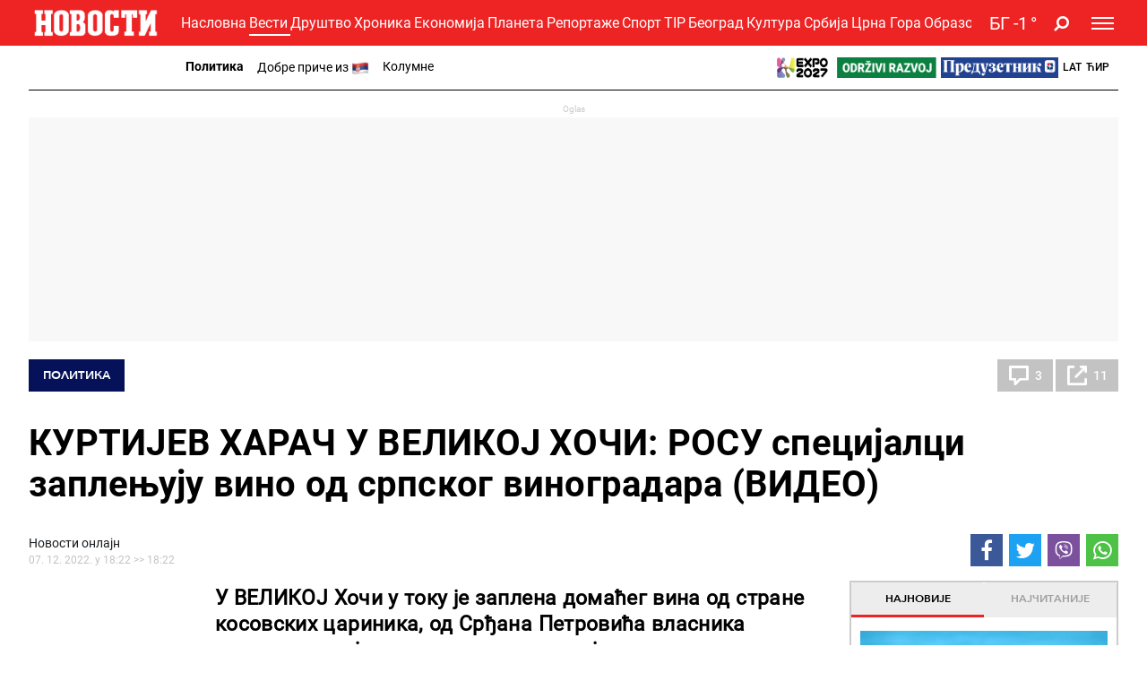

--- FILE ---
content_type: text/html; charset=UTF-8
request_url: https://www.novosti.rs/c/vesti/politika/1180179/kurtijev-harac-velikoj-hoci-rosu-specijalci-zaplenjuju-vino-srpskog-vinogradara-video?utm_source=vecernje-novosti&utm_medium=vecernje-novosti-single&utm_campaign=single-box
body_size: 52183
content:
<!DOCTYPE html>
<html lang="sr">
    <head>
        <script type="text/javascript">
            var domain = window.location.hostname;
            if(domain == 'tip.rs' || domain == "www.tip.rs"){
                if(window.location.pathname != '/'){
                    window.location = 'https://www.novosti.rs' + window.location.pathname;
                }
            }

            if(domain == 'recepti.novosti.rs' || domain == "www.recepti.novosti.rs"){
                if(window.location.pathname != '/'){
                    window.location = 'https://www.novosti.rs' + window.location.pathname;
                }
            }
        </script>
        <link rel="shortcut icon" href="/favicon.ico">
        <meta charset="UTF-8">
        <meta name="viewport" content="width=device-width, initial-scale=1">
        <meta name="robots" content="max-image-preview:large">
                                    <script type="text/javascript">
                                let adsKeywords = {
                                    pageType: "article",
                                    category: "Vesti",
                                    subcategory: "Politika",
                                    articleId: "1180179",                            
                                    articleTags: [
                                        "Косово", "Косово","Косово и Метохија", "Косово и Метохија","Срби на КиМ", "Срби на КиМ","Аљбин Курти", "Аљбин Курти","Велика Хоча", "Велика Хоча","заплена вина", "заплена вина","Срђан Петровић", "Срђан Петровић",                                        
                                    ]                                    
                                }
                            </script>
                                
        <title>КУРТИЈЕВ ХАРАЧ У ВЕЛИКОЈ ХОЧИ: РОСУ специјалци заплењују вино од српског виноградара (ВИДЕО)</title>
        
        <meta name="Description" content="У ВЕЛИКОЈ Хочи у току је заплена домаћег вина од стране косовских цариника, од Срђана Петровића власника винограда, који од почетка короне није излазио на тржиште, нити је своје вино продавао." />
<meta name="Keywords" content="У ВЕЛИКОЈ Хочи у току је заплена домаћег вина од стране косовских цариника, од Срђана Петровића власника винограда, који од почетка короне није излазио на тржиште, нити је своје вино продавао." />
<meta property="og:image" content="https://www.novosti.rs/data/images/2022-12-07/295591_harac_f.jpg" />
<meta property="fb:app_id" content="261398138896368" />
<meta property="og:title" content="КУРТИЈЕВ ХАРАЧ У ВЕЛИКОЈ ХОЧИ: РОСУ специјалци заплењују вино од српског виноградара (ВИДЕО)" />
<meta property="og:type" content="article" />
<meta property="og:url" content="https://www.novosti.rs/c/vesti/politika/1180179/kurtijev-harac-velikoj-hoci-rosu-specijalci-zaplenjuju-vino-srpskog-vinogradara-video?utm_source=vecernje-novosti&amp;utm_medium=vecernje-novosti-single&amp;utm_campaign=single-box" />
<meta property="og:site_name" content="NOVOSTI" />
<meta property="og:description" content="У ВЕЛИКОЈ Хочи у току је заплена домаћег вина од стране косовских цариника, од Срђана Петровића власника винограда, који од почетка короне није излазио на тржиште, нити је своје вино продавао." />
<meta name="twitter:site" content="@Novostionline" />
<meta name="twitter:title" content="КУРТИЈЕВ ХАРАЧ У ВЕЛИКОЈ ХОЧИ: РОСУ специјалци заплењују вино од српског виноградара (ВИДЕО)" />
<meta name="twitter:card" content="summary_large_image" />
<meta name="twitter:creator" content="@Novostionline" />
<meta name="twitter:description" content="У ВЕЛИКОЈ Хочи у току је заплена домаћег вина од стране косовских цариника, од Срђана Петровића власника винограда, који од почетка короне није излазио на тржиште, нити је своје вино продавао." />
<meta name="twitter:image" content="https://www.novosti.rs/data/images/2022-12-07/295591_harac_f.jpg" />
<meta property="mrf:sections" content="Вести;Политика" />        
                
        <link rel="shortcut icon" href="/favicon.ico">

        <meta name="referrer" content="no-referrer-when-downgrade">

        <!--ios compatibility-->
        <meta name="apple-mobile-web-app-capable" content="yes">
        <meta name="apple-mobile-web-app-title" content="Novosti.rs">
        <link rel="apple-touch-icon" href="/files/apple-icon-144x144.png?v=105">


        <!--Android compatibility-->

        <meta name="mobile-web-app-capable" content="yes">
        <meta name="application-name" content="Novosti.rs">
        <link rel="icon" type="image/png" href="/files/android-icon-192x192.png?v=105">

        <!-- PRELOAD -->
        <link rel="preconnect" href="https://fonts.gstatic.com" crossorigin>
        <link rel="preconnect" href="https://fonts.googleapis.com" crossorigin>
        <link rel="preload" as="font" href="/files/css/fonts/roboto_bold/Roboto-Bold.woff" type="font/woff" crossorigin="anonymous">
        <link rel="preload" as="font" href="/files/css/fonts/roboto_regular/Roboto-Regular.woff" type="font/woff" crossorigin="anonymous">
        <link rel="preload" as="font" href="/files/css/fonts/roboto_light/Roboto-Light.woff" type="font/woff" crossorigin="anonymous">
        <link rel="preload" as="font" href="/files/css/fonts/roboto_medium/Roboto-Medium.woff" type="font/woff" crossorigin="anonymous">
        <link rel="preload" as="font" href="/files/css/fonts/Awesome/fontawesome-webfont.woff2?v=4.7.0" type="font/woff2" crossorigin="anonymous">
        <link rel="preload" as="font" href="/files/css/fonts/avenir_heavy/Avenir-Heavy.woff" type="font/woff" crossorigin="anonymous">
        <link rel="preload" as="font" href="/files/css/fonts/Avenir-BookOblique/AvenirLT-BookOblique.woff" type="font/woff" crossorigin="anonymous">
                        
        <!--Page plugin Css files-->
        <link rel="preload" as="style" href="/files/css/owl.carousel_1.css?v=105">
        <link rel="preload" as="style" href="/files/css/jquery.mCustomScrollbar_1.css?v=105">
        <link rel="preload" as="style" href="/files/css/chartist_1.css?v=105">
        <link rel="preload" as="style" href="/files/css/swiper.css?v=105">
        <link rel="preload" as="style" href="/files/css/dark-theme_1.css?v=105">
        <link rel="preload" as="style" href="/files/css/custom.css?v=105">


        
        <link href="/files/css/owl.carousel_1.css?v=105" rel="stylesheet" type="text/css"/>
        <link href="/files/css/jquery.mCustomScrollbar_1.css?v=105" rel="stylesheet" type="text/css"/>
        <link href="/files/css/chartist_1.css?v=105" rel="stylesheet" type="text/css"/>
        <link href="/files/css/swiper.css?v=105" rel="stylesheet" type="text/css"/>
        
        <!--Core CSS file-->
        <link href="/files/css/dark-theme_1.css?v=105" rel="stylesheet" type="text/css"/>
        <link href="/files/css/custom.css?v=105" rel="stylesheet" type="text/css"/>
        <link rel="preload" as="style" href="/files/css/jquery.fancybox.min.css">     
        <link href="/files/css/jquery.fancybox.min.css" rel="stylesheet" type="text/css"/> 


        


        <link rel="preload" as="script" href="/files/js/jquery.min.js?v=105">
        <link rel="preload" as="script" href="/files/js/bootstrap.bundle.min.js?v=105">
        <link rel="preload" as="script" href="/files/js/owl.carousel.min.js?v=105">
        <link rel="preload" as="script" href="/files/js/minify/jquery.mCustomScrollbar.js?v=105">
        <link rel="preload" as="script" href="/files/js/minify/chartist.js?v=105">
        <link rel="preload" as="script" href="/files/js/jquery.fancybox.min.js?v=105">
        <link rel="preload" as="script" href="/files/js/minify/poll.js?v=105">
        <link rel="preload" as="script" href="/files/js/swiper.min.js?v=105">
        <link rel="preload" as="script" href="/files/js/dark-theme/main.js?v=105" >
        

                
        <link href="/files/css/jquery.fancybox.min.css" media="screen" rel="stylesheet" type="text/css" />
<link href="https://www.novosti.rs/amp/vesti/politika/1180179/kurtijev-harac-velikoj-hoci-rosu-specijalci-zaplenjuju-vino-srpskog-vinogradara-video" rel="amphtml" />
<link href="https://www.novosti.rs/c/vesti/politika/1180179/kurtijev-harac-velikoj-hoci-rosu-specijalci-zaplenjuju-vino-srpskog-vinogradara-video" rel="canonical" />
<link href="https://www.novosti.rs/vesti/politika/1180179/kurtijev-harac-velikoj-hoci-rosu-specijalci-zaplenjuju-vino-srpskog-vinogradara-video" hreflang="sr-Latn-rs" rel="alternate" />
<link href="https://www.novosti.rs/c/vesti/politika/1180179/kurtijev-harac-velikoj-hoci-rosu-specijalci-zaplenjuju-vino-srpskog-vinogradara-video" hreflang="sr-Cyrl-rs" rel="alternate" />
<link href="https://www.novosti.rs/data/images/2022-12-07/295591_harac_f.jpg?ts=1670433912" rel="preload" />
<link href="https://www.novosti.rs/data/images/2022-12-07/295591_harac_fmob.jpg?ts=1670433912" rel="preload" />
<link href="https://www.novosti.rs/data/images/2022-12-07/295591_harac_kf.jpg?ts=1670433912" rel="preload" />
<link href="https://www.novosti.rs/data/images/2022-12-07/295591_harac_kfmob.jpg?ts=1670433912" rel="preload" />
                
                
         <script>window.gdprAppliesGlobally=true;if(!("cmp_id" in window)||window.cmp_id<1){window.cmp_id=0}if(!("cmp_cdid" in window)){window.cmp_cdid="0d30bf1684bc"}if(!("cmp_params" in window)){window.cmp_params=""}if(!("cmp_host" in window)){window.cmp_host="a.delivery.consentmanager.net"}if(!("cmp_cdn" in window)){window.cmp_cdn="cdn.consentmanager.net"}if(!("cmp_proto" in window)){window.cmp_proto="https:"}if(!("cmp_codesrc" in window)){window.cmp_codesrc="1"}window.cmp_getsupportedLangs=function(){var b=["DE","EN","FR","IT","NO","DA","FI","ES","PT","RO","BG","ET","EL","GA","HR","LV","LT","MT","NL","PL","SV","SK","SL","CS","HU","RU","SR","ZH","TR","UK","AR","BS"];if("cmp_customlanguages" in window){for(var a=0;a<window.cmp_customlanguages.length;a++){b.push(window.cmp_customlanguages[a].l.toUpperCase())}}return b};window.cmp_getRTLLangs=function(){var a=["AR"];if("cmp_customlanguages" in window){for(var b=0;b<window.cmp_customlanguages.length;b++){if("r" in window.cmp_customlanguages[b]&&window.cmp_customlanguages[b].r){a.push(window.cmp_customlanguages[b].l)}}}return a};window.cmp_getlang=function(j){if(typeof(j)!="boolean"){j=true}if(j&&typeof(cmp_getlang.usedlang)=="string"&&cmp_getlang.usedlang!==""){return cmp_getlang.usedlang}var g=window.cmp_getsupportedLangs();var c=[];var f=location.hash;var e=location.search;var a="languages" in navigator?navigator.languages:[];if(f.indexOf("cmplang=")!=-1){c.push(f.substr(f.indexOf("cmplang=")+8,2).toUpperCase())}else{if(e.indexOf("cmplang=")!=-1){c.push(e.substr(e.indexOf("cmplang=")+8,2).toUpperCase())}else{if("cmp_setlang" in window&&window.cmp_setlang!=""){c.push(window.cmp_setlang.toUpperCase())}else{if(a.length>0){for(var d=0;d<a.length;d++){c.push(a[d])}}}}}if("language" in navigator){c.push(navigator.language)}if("userLanguage" in navigator){c.push(navigator.userLanguage)}var h="";for(var d=0;d<c.length;d++){var b=c[d].toUpperCase();if(g.indexOf(b)!=-1){h=b;break}if(b.indexOf("-")!=-1){b=b.substr(0,2)}if(g.indexOf(b)!=-1){h=b;break}}if(h==""&&typeof(cmp_getlang.defaultlang)=="string"&&cmp_getlang.defaultlang!==""){return cmp_getlang.defaultlang}else{if(h==""){h="EN"}}h=h.toUpperCase();return h};(function(){var u=document;var v=u.getElementsByTagName;var h=window;var o="";var b="_en";if("cmp_getlang" in h){o=h.cmp_getlang().toLowerCase();if("cmp_customlanguages" in h){for(var q=0;q<h.cmp_customlanguages.length;q++){if(h.cmp_customlanguages[q].l.toUpperCase()==o.toUpperCase()){o="en";break}}}b="_"+o}function x(i,e){var w="";i+="=";var s=i.length;var d=location;if(d.hash.indexOf(i)!=-1){w=d.hash.substr(d.hash.indexOf(i)+s,9999)}else{if(d.search.indexOf(i)!=-1){w=d.search.substr(d.search.indexOf(i)+s,9999)}else{return e}}if(w.indexOf("&")!=-1){w=w.substr(0,w.indexOf("&"))}return w}var k=("cmp_proto" in h)?h.cmp_proto:"https:";if(k!="http:"&&k!="https:"){k="https:"}var g=("cmp_ref" in h)?h.cmp_ref:location.href;var j=u.createElement("script");j.setAttribute("data-cmp-ab","1");var c=x("cmpdesign","cmp_design" in h?h.cmp_design:"");var f=x("cmpregulationkey","cmp_regulationkey" in h?h.cmp_regulationkey:"");var r=x("cmpgppkey","cmp_gppkey" in h?h.cmp_gppkey:"");var n=x("cmpatt","cmp_att" in h?h.cmp_att:"");j.src=k+"//"+h.cmp_host+"/delivery/cmp.php?"+("cmp_id" in h&&h.cmp_id>0?"id="+h.cmp_id:"")+("cmp_cdid" in h?"&cdid="+h.cmp_cdid:"")+"&h="+encodeURIComponent(g)+(c!=""?"&cmpdesign="+encodeURIComponent(c):"")+(f!=""?"&cmpregulationkey="+encodeURIComponent(f):"")+(r!=""?"&cmpgppkey="+encodeURIComponent(r):"")+(n!=""?"&cmpatt="+encodeURIComponent(n):"")+("cmp_params" in h?"&"+h.cmp_params:"")+(u.cookie.length>0?"&__cmpfcc=1":"")+"&l="+o.toLowerCase()+"&o="+(new Date()).getTime();j.type="text/javascript";j.async=true;if(u.currentScript&&u.currentScript.parentElement){u.currentScript.parentElement.appendChild(j)}else{if(u.body){u.body.appendChild(j)}else{var t=v("body");if(t.length==0){t=v("div")}if(t.length==0){t=v("span")}if(t.length==0){t=v("ins")}if(t.length==0){t=v("script")}if(t.length==0){t=v("head")}if(t.length>0){t[0].appendChild(j)}}}var m="js";var p=x("cmpdebugunminimized","cmpdebugunminimized" in h?h.cmpdebugunminimized:0)>0?"":".min";var a=x("cmpdebugcoverage","cmp_debugcoverage" in h?h.cmp_debugcoverage:"");if(a=="1"){m="instrumented";p=""}var j=u.createElement("script");j.src=k+"//"+h.cmp_cdn+"/delivery/"+m+"/cmp"+b+p+".js";j.type="text/javascript";j.setAttribute("data-cmp-ab","1");j.async=true;if(u.currentScript&&u.currentScript.parentElement){u.currentScript.parentElement.appendChild(j)}else{if(u.body){u.body.appendChild(j)}else{var t=v("body");if(t.length==0){t=v("div")}if(t.length==0){t=v("span")}if(t.length==0){t=v("ins")}if(t.length==0){t=v("script")}if(t.length==0){t=v("head")}if(t.length>0){t[0].appendChild(j)}}}})();window.cmp_addFrame=function(b){if(!window.frames[b]){if(document.body){var a=document.createElement("iframe");a.style.cssText="display:none";if("cmp_cdn" in window&&"cmp_ultrablocking" in window&&window.cmp_ultrablocking>0){a.src="//"+window.cmp_cdn+"/delivery/empty.html"}a.name=b;a.setAttribute("title","Intentionally hidden, please ignore");a.setAttribute("role","none");a.setAttribute("tabindex","-1");document.body.appendChild(a)}else{window.setTimeout(window.cmp_addFrame,10,b)}}};window.cmp_rc=function(h){var b=document.cookie;var f="";var d=0;while(b!=""&&d<100){d++;while(b.substr(0,1)==" "){b=b.substr(1,b.length)}var g=b.substring(0,b.indexOf("="));if(b.indexOf(";")!=-1){var c=b.substring(b.indexOf("=")+1,b.indexOf(";"))}else{var c=b.substr(b.indexOf("=")+1,b.length)}if(h==g){f=c}var e=b.indexOf(";")+1;if(e==0){e=b.length}b=b.substring(e,b.length)}return(f)};window.cmp_stub=function(){var a=arguments;__cmp.a=__cmp.a||[];if(!a.length){return __cmp.a}else{if(a[0]==="ping"){if(a[1]===2){a[2]({gdprApplies:gdprAppliesGlobally,cmpLoaded:false,cmpStatus:"stub",displayStatus:"hidden",apiVersion:"2.0",cmpId:31},true)}else{a[2](false,true)}}else{if(a[0]==="getUSPData"){a[2]({version:1,uspString:window.cmp_rc("")},true)}else{if(a[0]==="getTCData"){__cmp.a.push([].slice.apply(a))}else{if(a[0]==="addEventListener"||a[0]==="removeEventListener"){__cmp.a.push([].slice.apply(a))}else{if(a.length==4&&a[3]===false){a[2]({},false)}else{__cmp.a.push([].slice.apply(a))}}}}}}};window.cmp_gpp_ping=function(){return{gppVersion:"1.0",cmpStatus:"stub",cmpDisplayStatus:"hidden",supportedAPIs:["tcfca","usnat","usca","usva","usco","usut","usct"],cmpId:31}};window.cmp_gppstub=function(){var a=arguments;__gpp.q=__gpp.q||[];if(!a.length){return __gpp.q}var g=a[0];var f=a.length>1?a[1]:null;var e=a.length>2?a[2]:null;if(g==="ping"){return window.cmp_gpp_ping()}else{if(g==="addEventListener"){__gpp.e=__gpp.e||[];if(!("lastId" in __gpp)){__gpp.lastId=0}__gpp.lastId++;var c=__gpp.lastId;__gpp.e.push({id:c,callback:f});return{eventName:"listenerRegistered",listenerId:c,data:true,pingData:window.cmp_gpp_ping()}}else{if(g==="removeEventListener"){var h=false;__gpp.e=__gpp.e||[];for(var d=0;d<__gpp.e.length;d++){if(__gpp.e[d].id==e){__gpp.e[d].splice(d,1);h=true;break}}return{eventName:"listenerRemoved",listenerId:e,data:h,pingData:window.cmp_gpp_ping()}}else{if(g==="getGPPData"){return{sectionId:3,gppVersion:1,sectionList:[],applicableSections:[0],gppString:"",pingData:window.cmp_gpp_ping()}}else{if(g==="hasSection"||g==="getSection"||g==="getField"){return null}else{__gpp.q.push([].slice.apply(a))}}}}}};window.cmp_msghandler=function(d){var a=typeof d.data==="string";try{var c=a?JSON.parse(d.data):d.data}catch(f){var c=null}if(typeof(c)==="object"&&c!==null&&"__cmpCall" in c){var b=c.__cmpCall;window.__cmp(b.command,b.parameter,function(h,g){var e={__cmpReturn:{returnValue:h,success:g,callId:b.callId}};d.source.postMessage(a?JSON.stringify(e):e,"*")})}if(typeof(c)==="object"&&c!==null&&"__uspapiCall" in c){var b=c.__uspapiCall;window.__uspapi(b.command,b.version,function(h,g){var e={__uspapiReturn:{returnValue:h,success:g,callId:b.callId}};d.source.postMessage(a?JSON.stringify(e):e,"*")})}if(typeof(c)==="object"&&c!==null&&"__tcfapiCall" in c){var b=c.__tcfapiCall;window.__tcfapi(b.command,b.version,function(h,g){var e={__tcfapiReturn:{returnValue:h,success:g,callId:b.callId}};d.source.postMessage(a?JSON.stringify(e):e,"*")},b.parameter)}if(typeof(c)==="object"&&c!==null&&"__gppCall" in c){var b=c.__gppCall;window.__gpp(b.command,function(h,g){var e={__gppReturn:{returnValue:h,success:g,callId:b.callId}};d.source.postMessage(a?JSON.stringify(e):e,"*")},"parameter" in b?b.parameter:null,"version" in b?b.version:1)}};window.cmp_setStub=function(a){if(!(a in window)||(typeof(window[a])!=="function"&&typeof(window[a])!=="object"&&(typeof(window[a])==="undefined"||window[a]!==null))){window[a]=window.cmp_stub;window[a].msgHandler=window.cmp_msghandler;window.addEventListener("message",window.cmp_msghandler,false)}};window.cmp_setGppStub=function(a){if(!(a in window)||(typeof(window[a])!=="function"&&typeof(window[a])!=="object"&&(typeof(window[a])==="undefined"||window[a]!==null))){window[a]=window.cmp_gppstub;window[a].msgHandler=window.cmp_msghandler;window.addEventListener("message",window.cmp_msghandler,false)}};window.cmp_addFrame("__cmpLocator");if(!("cmp_disableusp" in window)||!window.cmp_disableusp){window.cmp_addFrame("__uspapiLocator")}if(!("cmp_disabletcf" in window)||!window.cmp_disabletcf){window.cmp_addFrame("__tcfapiLocator")}if(!("cmp_disablegpp" in window)||!window.cmp_disablegpp){window.cmp_addFrame("__gppLocator")}window.cmp_setStub("__cmp");if(!("cmp_disabletcf" in window)||!window.cmp_disabletcf){window.cmp_setStub("__tcfapi")}if(!("cmp_disableusp" in window)||!window.cmp_disableusp){window.cmp_setStub("__uspapi")}if(!("cmp_disablegpp" in window)||!window.cmp_disablegpp){window.cmp_setGppStub("__gpp")};</script> <script type="text/javascript" async src="https://securepubads.g.doubleclick.net/tag/js/gpt.js"></script>
<script type="text/javascript" async src="https://ocdn.eu/mis/wrapper/novosti.rs/28052025/prebid.js"></script>
<script type="text/javascript" async src="https://ocdn.eu/mis/wrapper/novosti.rs/20012026/ads.min.js"></script><!-- (C)2000-2020 Gemius SA - gemiusPrism  / novosti.rs/Novosti - Novi Portal - od Jula 2020/Vesti -->
<script type="text/javascript">
<!--//--><![CDATA[//><!--
var pp_gemius_identifier = 'ndBAV.NqM0IUx3eZxuVtfYXDfSTpCa8jmyEP1D1KDAr.F7';
// lines below shouldn't be edited
function gemius_pending(i) { window[i] = window[i] || function() {var x = window[i+'_pdata'] = window[i+'_pdata'] || []; x[x.length]=arguments;};};gemius_pending('gemius_hit'); gemius_pending('gemius_event'); gemius_pending('pp_gemius_hit'); gemius_pending('pp_gemius_event');(function(d,t) {try {var gt=d.createElement(t),s=d.getElementsByTagName(t)[0],l='http'+((location.protocol=='https:')?'s':''); gt.setAttribute('async','async');gt.setAttribute('defer','defer'); gt.src=l+'://gars.hit.gemius.pl/xgemius.js'; s.parentNode.insertBefore(gt,s);} catch (e) {}})(document,'script');
//--><!]]>
</script><script async src="//ads.smn.rs/dmpcnt.js?cntoid=24f41515-2164-40f7-af62-bac5269f04e3" async="async"></script><script type="text/javascript">
!function(){"use strict";function e(e){var t=!(arguments.length>1&&void 0!==arguments[1])||arguments[1],c=document.createElement("script");c.src=e,t?c.type="module":(c.async=!0,c.type="text/javascript",c.setAttribute("nomodule",""));var n=document.getElementsByTagName("script")[0];n.parentNode.insertBefore(c,n)}!function(t,c){!function(t,c,n){var a,o,r;n.accountId=c,null!==(a=t.marfeel)&&void 0!==a||(t.marfeel={}),null!==(o=(r=t.marfeel).cmd)&&void 0!==o||(r.cmd=[]),t.marfeel.config=n;var i="https://sdk.mrf.io/statics";e("".concat(i,"/marfeel-sdk.js?id=").concat(c),!0),e("".concat(i,"/marfeel-sdk.es5.js?id=").concat(c),!1)}(t,c,arguments.length>2&&void 0!==arguments[2]?arguments[2]:{})}(window,3572,{})}();
</script><script async src="//pahtsx.tech/c/novosti.rs.js"></script><link rel="dns-prefetch" href="https://c.aklamator.com" />
<script>var akla_sec="aNovRsingle";</script>
<script async src="https://s.aklamator.com/i/w.js"></script>
        <!-- Google Tag Manager -->
        <script>(function(w,d,s,l,i){w[l]=w[l]||[];w[l].push({'gtm.start':
        new Date().getTime(),event:'gtm.js'});var f=d.getElementsByTagName(s)[0],
        j=d.createElement(s),dl=l!='dataLayer'?'&l='+l:'';j.async=true;j.src=
        'https://www.googletagmanager.com/gtm.js?id='+i+dl;f.parentNode.insertBefore(j,f);
        })(window,document,'script','dataLayer','GTM-MM7NTF8');</script>
        <!-- End Google Tag Manager -->
        
        
            <!-- Google tag (gtag.js) --> 
            <script async src="https://www.googletagmanager.com/gtag/js?id=G-7XXYR8SP63"></script> 
            <script> window.dataLayer = window.dataLayer || []; 
            function gtag(){dataLayer.push(arguments);} 
            gtag('js', new Date()); gtag('config', 'G-7XXYR8SP63'); 
            </script>
                    
        <style>
            .header-bottom {
                background-color: #ED2324;
            }
        </style>     
        
    </head>
    <body>        
                <!-- Google Tag Manager (noscript) -->
        <noscript><iframe src="https://www.googletagmanager.com/ns.html?id=GTM-MM7NTF8"
        height="0" width="0" style="display:none;visibility:hidden"></iframe></noscript>
        <!-- End Google Tag Manager (noscript) -->      

         <div id="Adhesion" class="wrapperAd"></div>
        <div class="big-banner banner-left" >
         <div id="Branding_Left" class="wrapperAd"></div>        </div>
        
        <div class="big-banner banner-right" >
         <div id="Branding_Right" class="wrapperAd"></div>        </div>

                            <header data-category="#ED2324">
                        <div class="header-inner">
                            <section class="d-none text-center category-bg header-top">
                                <div class="container">
                                    <div class="banner mx-auto">
                                        
                                    </div>
                                </div>
                            </section>
                            <section class="header-bottom category-bg">
                                <div class="container">
                                    <nav class="navbar  navbar-dark p-0">
                                        <a class="navbar-brand mr-1" href="https://www.novosti.rs/c">
                                            <img srcset="/files/img/logo-small.png?v=105 200w, /files/img/logo-small.png?v=105 120w" src="/files/img/logo-small.png?v=105" alt=""/>
                                        </a>

                                        	<ul class='d-none d-lg-block category-menu owl-carousel list-unstyled mb-0'><li><a class='' href='/c'>Насловна</a></li><li class='d-lg-none'><a class='' href='/c/najnovije-vesti'>Најновије</a></li><li><a class='active' href='/c/vesti'>Вести</a></li><li><a class='' href='/c/drustvo'>Друштво</a></li><li><a class='' href='/c/hronika'>Хроника</a></li><li><a class='' href='/c/ekonomija'>Економија</a></li><li><a class='' href='/c/planeta'>Планета</a></li><li><a class='' href='/c/reportaze'>Репортаже</a></li><li><a class='' href='/c/sport'>Спорт</a></li><li><a class='' href='/c/tip'>TIP</a></li><li><a class='' href='/c/beograd'>Београд</a></li><li><a class='' href='/c/kultura'>Култура</a></li><li><a class='' href='/c/srbija'>Србија</a></li><li><a class='' href='/c/crna-gora'>Црна Гора</a></li><li><a class='' href='/c/obrazovanje'>Образовање</a></li></ul>                                        
                                        
                                        <ul class="language-menu list-unstyled d-flex align-items-center ml-auto mb-0 d-lg-none">
                                            <li><a class='lat-link active' href="/">Lat</a></li>
                                            <li><a class='cir-link' href="/c">Ћир</a></li>
                                        </ul>

                                        
                <a href='/vremenska-prognoza-za-gradove-beograd-nis-novi-sad/792680/beograd' class='weather d-flex align-items-center ml-1 ml-xm-3'>
                    <div class='weather-temperature'><span class='mr-1'>БГ</span><span>-1 </span>&deg;</div>
                    
                
                </a>
                                                        <a title='Pretraga' href="/c/pretraga" class="search-icon fa fa-search ml-2 ml-xm-3"></a>


                                        
                <button class='navbar-toggler ml-1 ml-xm-3' type='button' data-toggle='collapse' data-target='#main-menu' aria-controls='main-menu' aria-expanded='false' aria-label='Toggle navigation'>
                    <span></span>
                    <span></span>
                    <span></span>
                </button>

                <div class='collapse navbar-collapse' id='main-menu'>
                    <div class='menu-wrapper'>
                        <ul class='navbar-nav main-menu flex-lg-row list-unstyled'>
                
                    <li class='main-menu-item d-block d-lg-none' data-category='#ed2324'>
                        <a class='text-uppercase' href='/c'>
                            <span class='menu-text category-border'>Насловна</span> 
                        </a>
                    </li>
                    <li class='main-menu-item d-block d-lg-none' data-category='#ed2324'>
                        <a class='text-uppercase' href='/c/najnovije-vesti'>
                            <span class='menu-text category-border'>Најновије вести</span> 
                        </a>
                    </li>
                        
                            <li class='main-menu-item' data-category='#ED2324'>
                                <a class='text-uppercase' href='/c/vesti'>
                                    <span class='menu-text category-border'>Вести</span> 
                                    <span class='fa fa-angle-up toggle-submenu'></span>
                                </a>

                        
                                <ul class='submenu list-unstyled'>
                            <li class='submenu-item'><a href='/c/vesti/politika'>Политика</a></li><li class='submenu-item'><a href='/c/vesti/dobre-price'>Добре приче из </a></li><li class='submenu-item'><a href='/c/vesti/kolumne'>Колумне</a></li>
                                </ul>
                            
                            </li>
                        
                            <li class='main-menu-item' data-category='#980606'>
                                <a class='text-uppercase' href='/c/drustvo'>
                                    <span class='menu-text category-border'>Друштво</span> 
                                    <span class='fa fa-angle-down toggle-submenu'></span>
                                </a>

                        
                                <ul class='submenu list-unstyled'>
                            <li class='submenu-item'><a href='/c/drustvo/vesti'>Вести</a></li><li class='submenu-item'><a href='/c/drustvo/feljton'>Фељтон</a></li><li class='submenu-item'><a href='/c/drustvo/penzioneri'>Пензионери</a></li>
                                </ul>
                            
                            </li>
                        
                            <li class='main-menu-item' data-category='#008080'>
                                <a class='text-uppercase' href='/c/hronika'>
                                    <span class='menu-text category-border'>Хроника</span> 
                                    <span class='fa fa-angle-down toggle-submenu'></span>
                                </a>

                        
                                <ul class='submenu list-unstyled'>
                            <li class='submenu-item'><a href='/c/hronika/zlocin'>Злочин</a></li><li class='submenu-item'><a href='/c/hronika/hapsenja-i-istraga'>Хапшења и истрага</a></li><li class='submenu-item'><a href='/c/hronika/sudjenja'>Суђења</a></li><li class='submenu-item'><a href='/c/hronika/nesrece'>Несреће</a></li>
                                </ul>
                            
                            </li>
                        
                            <li class='main-menu-item' data-category='#981C8F'>
                                <a class='text-uppercase' href='/c/recepti'>
                                    <span class='menu-text category-border'>Рецепти</span> 
                                    <span class='fa fa-angle-down toggle-submenu'></span>
                                </a>

                        
                                <ul class='submenu list-unstyled'>
                            <li class='submenu-item'><a href='/c/recepti/torte-i-kolaci'>Торте и колачи</a></li><li class='submenu-item'><a href='/c/recepti/salate-i-corbe'>Салате и чорбе</a></li><li class='submenu-item'><a href='/c/recepti/bakini-recepti'>Бакини рецепти</a></li><li class='submenu-item'><a href='/c/recepti/rucak-dana'>Ручак дана</a></li><li class='submenu-item'><a href='/c/recepti/peciva-i-pite'>Пецива и пите</a></li><li class='submenu-item'><a href='/c/recepti/posalji-recept'>Пошаљи рецепт</a></li>
                                </ul>
                            
                            </li>
                        
                            <li class='main-menu-item' data-category='#99005b'>
                                <a title='Magazin Novosti' class='text-uppercase' href='https://www.magazin.novosti.rs#utm_source=novosti&utm_medium=web&utm_campaign=2026-02-02'>
                                    <span class='menu-text category-border'>Magazin</span> 
                                </a>
                            </li>
                        
                            <li class='main-menu-item' data-category='#008000'>
                                <a class='text-uppercase' href='/c/ekonomija'>
                                    <span class='menu-text category-border'>Економија</span> 
                                    <span class='fa fa-angle-down toggle-submenu'></span>
                                </a>

                        
                                <ul class='submenu list-unstyled'>
                            <li class='submenu-item'><a href='/c/ekonomija/vesti'>Вести</a></li><li class='submenu-item'><a href='/c/ekonomija/poljoprivreda'>Пољопривреда</a></li><li class='submenu-item'><a href='/c/ekonomija/preduzetnik'>Предузетник</a></li>
                                </ul>
                            
                            </li>
                        
                            <li class='main-menu-item' data-category='#005B8C'>
                                <a class='text-uppercase' href='/c/planeta'>
                                    <span class='menu-text category-border'>Планета</span> 
                                    <span class='fa fa-angle-down toggle-submenu'></span>
                                </a>

                        
                                <ul class='submenu list-unstyled'>
                            <li class='submenu-item'><a href='/c/planeta/svet'>Свет</a></li><li class='submenu-item'><a href='/c/planeta/region'>Регион</a></li>
                                </ul>
                            
                            </li>
                        
                            <li class='main-menu-item' data-category='#28B2F0'>
                                <a class='text-uppercase' href='/c/reportaze'>
                                    <span class='menu-text category-border'>Репортаже</span> 
                                    <span class='fa fa-angle-down toggle-submenu'></span>
                                </a>

                        
                                <ul class='submenu list-unstyled'>
                            <li class='submenu-item'><a href='/c/reportaze/vesti'>Вести</a></li><li class='submenu-item'><a href='/c/reportaze/najplemenitiji-podvig'>Најплеменитији подвиг</a></li>
                                </ul>
                            
                            </li>
                        
                            <li class='main-menu-item' data-category='#99005b'>
                                <a href='/expo-2027'>
                                    <span class='menu-text'>
                                        <img src='/files/img/expo27/header-logo.png' height='20'>
                                    </span>
                                </a>
                            </li>
                            <li class='main-menu-item' data-category='#99005b'>
                                <a href='/odrzivi-razvoj'>
                                    <span class='menu-text'>
                                        <img src='/files/img/odrzivi-razvoj.png' height='20'>
                                    </span>
                                </a>
                            </li>
                            <li class='main-menu-item' data-category='#99005b'>
                                <a href='/ekonomija/preduzetnik'>
                                    <span class='menu-text'>
                                        <img src='/files/img/preduzetnik-logo.png' height='20'>
                                    </span>
                                </a>
                            </li>
                        
                                <li class='main-menu-item' data-category='#ed2324'>
                                    <a class='text-uppercase' target='_blank' href='https://video.novosti.rs/' title='Video redakcija Novosti'>
                                        <span class='menu-text category-border'>Видео</span> 
                                    </a>
                                </li>
                        
                            <li class='main-menu-item' data-category='#636D17'>
                                <a class='text-uppercase' href='/c/sport'>
                                    <span class='menu-text category-border'>Спорт</span> 
                                    <span class='fa fa-angle-down toggle-submenu'></span>
                                </a>

                        
                                <ul class='submenu list-unstyled'>
                            <li class='submenu-item'><a href='/c/sport/fudbal' style='display: inline-block;margin: 5px 0;'><img src='/files/img/soccer-fudbal-logo.png' height='30px'></a></li><li class='submenu-item'><a href='/c/sport/kosarka'>Кошарка</a></li><li class='submenu-item'><a href='/c/sport/tenis'>Тенис</a></li><li class='submenu-item'><a href='/c/sport/ostali-sportovi'>Остали спортови</a></li><li class='submenu-item'><a href='/sport/sportski-video'>Спортски видео</a></li><li class='submenu-item'><a href='/soccerbet' style='display: inline-block;margin: 5px 0;'><img src='/files/img/soccer-logo-meni.png' height='30px'></a></li>
                                </ul>
                            
                            </li>
                        
                            <li class='main-menu-item' data-category='#FFD231'>
                                <a class='text-uppercase' href='/c/tip'>
                                    <span class='menu-text category-border'>TIP</span> 
                                    <span class='fa fa-angle-down toggle-submenu'></span>
                                </a>

                        
                                <ul class='submenu list-unstyled'>
                            <li class='submenu-item'><a href='/c/tip/tip-fudbal'>Тип фудбал</a></li><li class='submenu-item'><a href='/c/tip/tip-dana'>Тип дана</a></li><li class='submenu-item'><a href='/c/tip/tip-ostali-sportovi'>ТИП остали спортови</a></li><li class='submenu-item'><a href='/c/tip/tip-asova'>Тип Асова</a></li><li class='submenu-item'><a href='/c/tip/vesti'>Вести</a></li>
                                </ul>
                            
                            </li>
                        
                                <li class='main-menu-item' data-category='#2424D9'>
                                    <a class='text-uppercase' href='/c/panorama'>
                                        <span class='menu-text category-border'>Панорама</span> 
                                    </a>
                                </li>

                            
                                <li class='main-menu-item' data-category='#004E46'>
                                    <a class='text-uppercase' href='/c/beograd'>
                                        <span class='menu-text category-border'>Београд</span> 
                                    </a>
                                </li>

                            
                            <li class='main-menu-item' data-category='#622956'>
                                <a class='text-uppercase' href='/c/kultura'>
                                    <span class='menu-text category-border'>Култура</span> 
                                    <span class='fa fa-angle-down toggle-submenu'></span>
                                </a>

                        
                                <ul class='submenu list-unstyled'>
                            <li class='submenu-item'><a href='/c/kultura/vesti'>Вести</a></li><li class='submenu-item'><a href='/c/kultura/dodatak-kultura'>Додатак Култура</a></li><li class='submenu-item'><a href='/c/kultura/tv-novosti'>ТВ Новости</a></li>
                                </ul>
                            
                            </li>
                        
                                <li class='main-menu-item' data-category='#6020BB'>
                                    <a class='text-uppercase' href='/c/dr-novosti'>
                                        <span class='menu-text category-border'>Др Новости</span> 
                                    </a>
                                </li>

                            
                                <li class='main-menu-item' data-category='#D6903D'>
                                    <a class='text-uppercase' href='/c/srbija'>
                                        <span class='menu-text category-border'>Србија</span> 
                                    </a>
                                </li>

                            
                                <li class='main-menu-item' data-category='#6C6D68'>
                                    <a class='text-uppercase' href='/c/crna-gora'>
                                        <span class='menu-text category-border'>Црна Гора</span> 
                                    </a>
                                </li>

                            
                                <li class='main-menu-item' data-category='#0C179C'>
                                    <a class='text-uppercase' href='/c/republika-srpska'>
                                        <span class='menu-text category-border'>Република Српска</span> 
                                    </a>
                                </li>

                            
                                <li class='main-menu-item' data-category='#DE788C'>
                                    <a class='text-uppercase' href='/c/scena'>
                                        <span class='menu-text category-border'>Сцена</span> 
                                    </a>
                                </li>

                            
                                <li class='main-menu-item' data-category='#4E8914'>
                                    <a class='text-uppercase' href='/c/obrazovanje'>
                                        <span class='menu-text category-border'>Образовање</span> 
                                    </a>
                                </li>

                            
                                <li class='main-menu-item' data-category='#ED2324'>
                                    <a class='text-uppercase' href='/c/galerije'>
                                        <span class='menu-text category-border'>Галерије</span> 
                                    </a>
                                </li>

                            
                <li class='main-menu-item' data-category='#ed2324'>
                        <a class='text-uppercase' target='_blank' href='https://citulje.novosti.rs/'>
                            <span class='menu-text category-border'>Čitulje</span>
                        </a>
                </li>
                
                <li class='main-menu-item' data-category='#ed2324'>
                        <a class='text-uppercase' target='_blank' href='https://www.nportal.rs/'>
                            <span class='menu-text category-border'>Нпортал</span>
                        </a>
                </li>
                
                <li class='main-menu-item' data-category='#ed2324'>
                        <a class='text-uppercase' target='_blank' href='https://radionovosti.com/'>
                            <span class='menu-text category-border'>Дигитални радио</span>
                        </a>
                </li>
                
                        </ul>
                    </div>
                </div>
                                                        
                                    </nav>
                                </div>
                            </section>
                        </div>
                    </header>
                                
                    
                <div class='new-mobile-menu-wrapper'>
                    <div class='category-menu-wrapper'>                   
                        <ul class='d-lg-none category-menu-mobile list-unstyled mb-0'>
                
                            <li>
                                <a class='' href='/c/vesti'>
                                    Вести
                                </a>
                            </li>

                        
                            <li>
                                <a class='' href='/c/drustvo'>
                                    Друштво
                                </a>
                            </li>

                        
                            <li>
                                <a class='' href='/c/hronika'>
                                    Хроника
                                </a>
                            </li>

                        
                            <li>
                                <a class='' href='/c/recepti'>
                                    Рецепти
                                </a>
                            </li>

                        
                            <li>
                                <a class='' href='/c/ekonomija'>
                                    Економија
                                </a>
                            </li>

                        
                            <li>
                                <a class='' href='/c/planeta'>
                                    Планета
                                </a>
                            </li>

                        
                            <li>
                                <a class='' href='/c/reportaze'>
                                    Репортаже
                                </a>
                            </li>

                        
                            <li>
                                <a class='' href='/c/sport'>
                                    Спорт
                                </a>
                            </li>

                        
                            <li>
                                <a class='' href='/c/tip'>
                                    TIP
                                </a>
                            </li>

                        
                            <li>
                                <a class='' href='/c/panorama'>
                                    Панорама
                                </a>
                            </li>

                        
                            <li>
                                <a class='' href='/c/beograd'>
                                    Београд
                                </a>
                            </li>

                        
                            <li>
                                <a class='' href='/c/kultura'>
                                    Култура
                                </a>
                            </li>

                        
                            <li>
                                <a class='' href='/c/dr-novosti'>
                                    Др Новости
                                </a>
                            </li>

                        
                            <li>
                                <a class='' href='/c/srbija'>
                                    Србија
                                </a>
                            </li>

                        
                            <li>
                                <a class='' href='/c/crna-gora'>
                                    Црна Гора
                                </a>
                            </li>

                        
                            <li>
                                <a class='' href='/c/republika-srpska'>
                                    Република Српска
                                </a>
                            </li>

                        
                            <li>
                                <a class='' href='/c/scena'>
                                    Сцена
                                </a>
                            </li>

                        
                            <li>
                                <a class='' href='/c/odrzivi-razvoj'>
                                    Одрживи развој
                                </a>
                            </li>

                        <li><a class='' href='/c/obrazovanje'>Образовање</a></li>
                            <li>
                                <a class='' href='/c/galerije'>
                                    Галерије
                                </a>
                            </li>

                        
                            <li>
                                <a target='_blank' href='https://citulje.novosti.rs/'>
                                    Čitulje
                                </a>
                            </li>
                
                            <li>
                                    <a target='_blank' href='https://www.nportal.rs/'>
                                        Нпортал
                                    </a>
                            </li>
                
                            <li>
                                    <a target='_blank' href='https://radionovosti.com/'>
                                        Дигитални радио
                                    </a>
                            </li>
                
                        </ul>
                    </div>
                
                <nav class='subcategory-nav d-block bg-white'>
                    <div class='container d-flex'>
                        <ul class='subcategory-menu list-unstyled d-flex mb-0'>
                <li class='subcategory-item'><a class='active'  href='/c/vesti/politika'>Политика</a></li><li class='subcategory-item'><a  href='/c/vesti/dobre-price'>Добре приче из <img src="/files/img/flag-new/srbija.png" width="20" height="20"></a></li><li class='subcategory-item'><a  href='/c/vesti/kolumne'>Колумне</a></li>
                        </ul>
                        <ul class='language-menu list-unstyled d-none d-lg-flex align-items-center ml-auto mb-0'>
                        <li class='mr-1'><a title='EXPO 2027' href='/expo-2027'><img alt='EXPO 2027' src='/files/img/expo27/header-logo.png' height='23px'></a></li>
                            <li class='mr-1'><a title='Odrzivi razvoj' href='/odrzivi-razvoj'><img alt='Odrzivi razvoj' src='/files/img/odrzivi-razvoj.png' height='23px'></a></li>
                            <li class='mr-1'><a title='Preduzetnik' href='/ekonomija/preduzetnik'><img alt='Preduzetnik' src='/files/img/preduzetnik-logo.png' height='23px'></a></li>
                            <li class='mr-1'><a class='lat-link' href='/'>Lat</a></li>
                            <li class='mr-2'><a class='cir-link' href='/c'>Ћир</a></li>
                        </ul>
                    </div>
                </nav>
            </div>
                
                                  
        
        
        <main>
            <div class='main-separator pb-1 pb-lg-2'></div>
             <div class='container desktop-bnr d-none d-lg-block'><div class='bnr billboard w-100 mb-1 mb-lg-2 w-100 bnr-mobile-100 bnr-desktop-250 bnr-vertical-content-mobile bnr-vertical-content-desktop'><div class='text-center'><div id="Billboard" class="wrapperAd"></div></div></div></div>            

<div class="page-content-wrapper">
    <div class="container">
        <div class="single-news mb-3 mt-3" data-category="#051259">
            <section class="single-news-header">
                <div class="d-flex justify-content-between  mb-4">
                    <a href="/c/vesti/politika" class="news-item-category category-bg rounded-0 text-white text-uppercase btn px-3 py-1">Политика</a>

                    <div class="news-info d-flex align-items-center justify-content-between">
                        <div class="social-sharing d-flex align-items-center">
                                                            <a class="news-comments-reference news-comment align-items-center d-flex">
                                    <span class="news-comment-icon d-block"></span>
                                    <span class="news-comment-number d-block">3</span>
                                </a>
                                                        <a href="#" class="news-share d-flex align-items-center">
                                <span class="news-share-icon d-block"></span>
                                <span class="news-share-number d-block number-of-shares" data-number-of-shares='11'>11</span>
                            </a>
                        </div>
                    </div><!--.news-info end-->
                </div>

                <h1 class="news-title mb-3 order-2 h2 pb-3 pt-3">
                    КУРТИЈЕВ ХАРАЧ У ВЕЛИКОЈ ХОЧИ: РОСУ специјалци заплењују вино од српског виноградара (ВИДЕО)                </h1>

                <div class="news-info d-flex  align-items-center justify-content-between mt-lg-3 mb-lg-3 mt-1 mb-1">
                    <div class="d-flex align-items-center mr-1 single-author-info">
                        
                        <div class="">
                            <a class='news-author'>Новости онлајн</a>                            <p class="date-published">07. 12. 2022. у 18:22 >> 18:22</p>
                        </div>
                    </div>
                    <div class="social-sharing d-flex align-items-center">
                        <div class='add-reaction' data-news-id="1180179">
                            
                <a class="fa fa-facebook" href="https://www.facebook.com/sharer.php?u=https%3A%2F%2Fwww.novosti.rs%2Fc%2Fvesti%2Fpolitika%2F1180179%2Fkurtijev-harac-velikoj-hoci-rosu-specijalci-zaplenjuju-vino-srpskog-vinogradara-video" target="_blank"></a>
                <a class="fa fa-twitter" href="https://twitter.com/intent/tweet?text=%D0%9A%D0%A3%D0%A0%D0%A2%D0%98%D0%88%D0%95%D0%92+%D0%A5%D0%90%D0%A0%D0%90%D0%A7+%D0%A3+%D0%92%D0%95%D0%9B%D0%98%D0%9A%D0%9E%D0%88+%D0%A5%D0%9E%D0%A7%D0%98%3A+%D0%A0%D0%9E%D0%A1%D0%A3+%D1%81%D0%BF%D0%B5%D1%86%D0%B8%D1%98%D0%B0%D0%BB%D1%86%D0%B8+%D0%B7%D0%B0%D0%BF%D0%BB%D0%B5%D1%9A%D1%83%D1%98%D1%83+%D0%B2%D0%B8%D0%BD%D0%BE+%D0%BE%D0%B4+%D1%81%D1%80%D0%BF%D1%81%D0%BA%D0%BE%D0%B3+%D0%B2%D0%B8%D0%BD%D0%BE%D0%B3%D1%80%D0%B0%D0%B4%D0%B0%D1%80%D0%B0+%28%D0%92%D0%98%D0%94%D0%95%D0%9E%29&url=https%3A%2F%2Fwww.novosti.rs%2Fc%2Fvesti%2Fpolitika%2F1180179%2Fkurtijev-harac-velikoj-hoci-rosu-specijalci-zaplenjuju-vino-srpskog-vinogradara-video" target="_blank"></a> 
                <a class="fa fa-viber" href="viber://forward?text=https%3A%2F%2Fwww.novosti.rs%2Fc%2Fvesti%2Fpolitika%2F1180179%2Fkurtijev-harac-velikoj-hoci-rosu-specijalci-zaplenjuju-vino-srpskog-vinogradara-video" target="_blank"></a> 
                <a class="fa fa-whatsapp" href="whatsapp://send?text=https%3A%2F%2Fwww.novosti.rs%2Fc%2Fvesti%2Fpolitika%2F1180179%2Fkurtijev-harac-velikoj-hoci-rosu-specijalci-zaplenjuju-vino-srpskog-vinogradara-video" target="_blank"></a>  
                                    </div>
                    </div>
                </div>
            </section>
        </div>
        <div class="row">
            <div class="col-12 col-lg-9 page-content-inner">
                <div class="single-news" data-category="#051259" data-news-id="1180179">
                    <div class="single-page-wrapper">
                        <section class="single-news-content pb-2">
                             <div class='container mobile-bnr d-block d-lg-none'><div class='bnr billboard w-100 mb-1 mb-lg-2 w-100 bnr-mobile-100 bnr-desktop-250 bnr-vertical-content-mobile bnr-vertical-content-desktop'><div class='text-center'><div id="Billboard" class="wrapperAd"></div></div></div></div>                            <h2 class="news-description pb-3 pt-1 pt-mb-3">
                                У ВЕЛИКОЈ Хочи у току је заплена домаћег вина од стране косовских цариника, од Срђана Петровића власника винограда, који од почетка короне није излазио на тржиште, нити је своје вино продавао.                            </h2>
                            <figure class="single-news-lead-img img-placeholder size-16-9">
                                
                                    <img m_ext="f" m_id="295591" alt='КУРТИЈЕВ ХАРАЧ У ВЕЛИКОЈ ХОЧИ: РОСУ специјалци заплењују вино од српског виноградара (ВИДЕО)' title='КУРТИЈЕВ ХАРАЧ У ВЕЛИКОЈ ХОЧИ: РОСУ специјалци заплењују вино од српског виноградара (ВИДЕО)'
                                        srcset='/data/images/2022-12-07/295591_harac_f.jpg?ts=1670433912 906w, /data/images/2022-12-07/295591_harac_fmob.jpg?ts=1670433912 600w, /data/images/2022-12-07/295591_harac_kf.jpg?ts=1670433912 488w, /data/images/2022-12-07/295591_harac_kfmob.jpg?ts=1670433912 380w'
                                        src="/data/images/2022-12-07/295591_harac_fmob.jpg">

                                                                                    <p class="image-source">Фото: Принтсцреен/Јутјуб/ Kosovo Online Live</p>
                                                            </figure>
                            <p>Припадници специјалне јединице Росу полиције, заједно са представницима тзв. Царине Косова налазе се испред куће Срђана Петровића у Великој Хочи и чекају да дође цистерна у којој ће бити заплењено вино.</p> <div class='bnr w-100 mb-2 bnr-mobile-280 bnr-desktop-600-sticky bnr-vertical-content-mobile mobile-bnr d-block d-lg-none'><div class='text-center'><div id="P1" class="wrapperAd"></div></div></div><p>Иако годинама Срђан вино није продавао већ га је чувао за неке боље дане и у складу са косовским законима своју фирму је ставио у &bdquo;мировање&ldquo;, од стране косовске царине је данас обавештен да се очекује долазак цистерне која ће преточити вино и запленити га.</p>                                                <script src="https://www.w4m.rs/tracker.js" async></script>
                                                <div data-ayu-widget="29"></div>
                                                <div class='embed-responsive embed-responsive-16by9'><div class='video-container'><iframe width='560' height='315' src='https://www.youtube.com/embed/7swpfbx3Ras' frameborder='0' allow='accelerometer; autoplay; encrypted-media; gyroscope; picture-in-picture' allowfullscreen></iframe></div></div><p>Срђан у својој виници има 40.000 литара вина и имао је рок да то пријави до 15. јануара, чак је и по сазнању да је покренут поступак отишао код надлежних служби у жељи да измири обавезе и да плати казне уколико је у нечему погрешио.</p><p>- Хтео сам да платим све што сам дужан, рекли су ми да ће ме то коштати око 35.000 евра и на све сам пристао, чак су ми рекли да је све у реду и да то треба да платим, али ево данас су ми цариници пред вратима заједно са специјалцима из Росу јединице и не знам шта да радим. Ово вино ће бити покварено ако се све претече у једну цистерну како су они намеравали. Помешаће више врста вина и то ником неће бити на корист, а штета ће бити огромна за мене -&nbsp;рекао нам је Петровић.</p><p>У овом тренутку испод породичне куће Петровића очекује се долазак цистерни,&nbsp;<a href="https://www.novosti.rs/vesti/politika/1180152/kurti-poslao-policiju-zapleni-srbima-vino-narod-okupio-odbrani-komsiju-nece-trpe-izivljavanje-teror-foto" target="_blank">а у дворишту куће и на улици испред окупљен је велики број мештана који су забринути због овакве ситуације јер су и сами произвођачи вина</a>.</p> <div class='bnr bnr-intext w-100 pt-1 pt-md-0 mb-1 text-center bnr-mobile-280 bnr-desktop-280 bnr-vertical-content-mobile bnr-vertical-content-desktop '><div class='text-center'><div id="InText_1" class="wrapperAd"></div></div></div><p>(Косово онлајн)</p>
                                                            <div class="anterfile ">
                                    <p class="text-center">
                                        Ускоро опширније                                    </p>
                                </div>
                                                        
                            
                            
                            <div id="Taboola-Feed"></div>
                            
                            <div class="recommended-news mb-2" >
    <h2 class='category-news-title category-bg mb-0 py-1 px-2'>
        <span class='d-inline-block text-white'>Препоручујемо</span>
    </h2>

    <div class="row bg-light py-1 py-lg-2">
                                    <div class="col-12 col-sm-6 mb-0 mb-sm-2">
                                
                <article class='news-item pb-1 mb-1' data-category='#ED2324'>
                    <a href='/c/vesti/politika/1180152/kurti-poslao-policiju-zapleni-srbima-vino-narod-okupio-odbrani-komsiju-nece-trpe-izivljavanje-teror-foto?utm_source=vecernje-novosti&utm_medium=vecernje-novosti-single&utm_campaign=single-box'  title='КУРТИ ПОСЛАО ПОЛИЦИЈУ ДА ЗАПЛЕНИ СРБИМА ВИНО! Народ се окупио да одбрани комшију - неће да трпе иживљавање и терор (ФОТО)' class='news-item-img mb-1 img-placeholder size-16-9'>
                        <img  loading='lazy' src="/data/images/2022-12-07/295564_viber-image-2022-12-07-16-49-10-198_t.jpg?time=1670428276"  title='КУРТИ ПОСЛАО ПОЛИЦИЈУ ДА ЗАПЛЕНИ СРБИМА ВИНО! Народ се окупио да одбрани комшију - неће да трпе иживљавање и терор (ФОТО)' alt='КУРТИ ПОСЛАО ПОЛИЦИЈУ ДА ЗАПЛЕНИ СРБИМА ВИНО! Народ се окупио да одбрани комшију - неће да трпе иживљавање и терор (ФОТО)'/>
                    </a>
                    <div class='news-item-data'>
                        <div class='d-flex align-items-center mb-1'>
                            <a href='/c/vesti/politika?utm_source=vecernje-novosti&utm_medium=vecernje-novosti-single&utm_campaign=single-box' class='news-item-category category-color'>Политика</a>
                                                
                    </div>
                        <h3 class='news-item-title mb-0'>
                            <a href='/c/vesti/politika/1180152/kurti-poslao-policiju-zapleni-srbima-vino-narod-okupio-odbrani-komsiju-nece-trpe-izivljavanje-teror-foto?utm_source=vecernje-novosti&utm_medium=vecernje-novosti-single&utm_campaign=single-box'  title='КУРТИ ПОСЛАО ПОЛИЦИЈУ ДА ЗАПЛЕНИ СРБИМА ВИНО! Народ се окупио да одбрани комшију - неће да трпе иживљавање и терор (ФОТО)' class='d-block'>
                                КУРТИ ПОСЛАО ПОЛИЦИЈУ ДА ЗАПЛЕНИ СРБИМА ВИНО! Народ се окупио да одбрани комшију - неће да трпе иживљавање и терор (ФОТО)
                            </a>
                        </h3>
                        
                        <p class='date-published mb-0 mt-auto'>07. 12. 2022. у 16:45</p>
                    </div>
                </article>
                                            </div>
                                                        <div class="col-12 col-sm-6 mb-0 mb-sm-2">
                                
                <article class='news-item pb-1 mb-1' data-category='#ED2324'>
                    <a href='/c/vesti/politika/1180070/najnovije-vesti-kfor-vrtic-leposavic?utm_source=vecernje-novosti&utm_medium=vecernje-novosti-single&utm_campaign=single-box'  title='ХЕЛИКОПТЕРИ НАДЛЕЋУ ЛЕПОСАВИЋ: Срби не дозвољавају Албанцима улаз у општину, наоружани припадници Кфора упали у вртић (ФОТО)' class='news-item-img mb-1 img-placeholder size-16-9'>
                        <img  loading='lazy' src="/data/images/2022-12-07/295499_kfor1_t.jpg?time=1670425211"  title='ХЕЛИКОПТЕРИ НАДЛЕЋУ ЛЕПОСАВИЋ: Срби не дозвољавају Албанцима улаз у општину, наоружани припадници Кфора упали у вртић (ФОТО)' alt='ХЕЛИКОПТЕРИ НАДЛЕЋУ ЛЕПОСАВИЋ: Срби не дозвољавају Албанцима улаз у општину, наоружани припадници Кфора упали у вртић (ФОТО)'/>
                    </a>
                    <div class='news-item-data'>
                        <div class='d-flex align-items-center mb-1'>
                            <a href='/c/vesti/politika?utm_source=vecernje-novosti&utm_medium=vecernje-novosti-single&utm_campaign=single-box' class='news-item-category category-color'>Политика</a>
                            
                            <p class='news-item-counter ml-auto mb-0 d-flex align-items-center'>
                                <a href='/c/vesti/politika/1180070/najnovije-vesti-kfor-vrtic-leposavic?utm_source=vecernje-novosti&utm_medium=vecernje-novosti-single&utm_campaign=single-box'  title='ХЕЛИКОПТЕРИ НАДЛЕЋУ ЛЕПОСАВИЋ: Срби не дозвољавају Албанцима улаз у општину, наоружани припадници Кфора упали у вртић (ФОТО)' class='news-comment d-flex align-items-center'>
                                    <span class='news-comment-icon d-block'></span>
                                    <span class='news-comment-number d-block'>2</span>
                                </a>
                                <a href='/c/vesti/politika/1180070/najnovije-vesti-kfor-vrtic-leposavic?utm_source=vecernje-novosti&utm_medium=vecernje-novosti-single&utm_campaign=single-box'  title='ХЕЛИКОПТЕРИ НАДЛЕЋУ ЛЕПОСАВИЋ: Срби не дозвољавају Албанцима улаз у општину, наоружани припадници Кфора упали у вртић (ФОТО)' class='news-share d-flex align-items-center'>
                                    <span class='news-share-icon d-block'></span>
                                    <span class='news-share-number d-block'>9</span>
                                </a>
                            </p>
                                    
                    </div>
                        <h3 class='news-item-title mb-0'>
                            <a href='/c/vesti/politika/1180070/najnovije-vesti-kfor-vrtic-leposavic?utm_source=vecernje-novosti&utm_medium=vecernje-novosti-single&utm_campaign=single-box'  title='ХЕЛИКОПТЕРИ НАДЛЕЋУ ЛЕПОСАВИЋ: Срби не дозвољавају Албанцима улаз у општину, наоружани припадници Кфора упали у вртић (ФОТО)' class='d-block'>
                                ХЕЛИКОПТЕРИ НАДЛЕЋУ ЛЕПОСАВИЋ: Срби не дозвољавају Албанцима улаз у општину, наоружани припадници Кфора упали у вртић (ФОТО)
                            </a>
                        </h3>
                        
                        <p class='date-published mb-0 mt-auto'>07. 12. 2022. у 14:04</p>
                    </div>
                </article>
                                            </div>
                                                        <div class="col-12 col-sm-6 mb-0 mb-sm-2">
                                
                <article class='news-item pb-1 mb-1' data-category='#ED2324'>
                    <a href='/c/vesti/politika/1179947/najnovije-vesti-milos-vucevic-kosovo-aljbin-kurti?utm_source=vecernje-novosti&utm_medium=vecernje-novosti-single&utm_campaign=single-box'  title='ДОВОЉНА ЈЕ ШИБИЦА ДА СВЕ ЗАПАЛИ Министар Вучевић: Куртијев једини циљ да протера Србе' class='news-item-img mb-1 img-placeholder size-16-9'>
                        <img  loading='lazy' src="/data/images/2022-11-07/284513_viber-image-2022-11-07-14-38-15-620_t.jpg?time=1670416568"  title='ДОВОЉНА ЈЕ ШИБИЦА ДА СВЕ ЗАПАЛИ Министар Вучевић: Куртијев једини циљ да протера Србе' alt='ДОВОЉНА ЈЕ ШИБИЦА ДА СВЕ ЗАПАЛИ Министар Вучевић: Куртијев једини циљ да протера Србе'/>
                    </a>
                    <div class='news-item-data'>
                        <div class='d-flex align-items-center mb-1'>
                            <a href='/c/vesti/politika?utm_source=vecernje-novosti&utm_medium=vecernje-novosti-single&utm_campaign=single-box' class='news-item-category category-color'>Политика</a>
                            
                            <p class='news-item-counter ml-auto mb-0 d-flex align-items-center'>
                                <a href='/c/vesti/politika/1179947/najnovije-vesti-milos-vucevic-kosovo-aljbin-kurti?utm_source=vecernje-novosti&utm_medium=vecernje-novosti-single&utm_campaign=single-box'  title='ДОВОЉНА ЈЕ ШИБИЦА ДА СВЕ ЗАПАЛИ Министар Вучевић: Куртијев једини циљ да протера Србе' class='news-comment d-flex align-items-center'>
                                    <span class='news-comment-icon d-block'></span>
                                    <span class='news-comment-number d-block'>3</span>
                                </a>
                                <a href='/c/vesti/politika/1179947/najnovije-vesti-milos-vucevic-kosovo-aljbin-kurti?utm_source=vecernje-novosti&utm_medium=vecernje-novosti-single&utm_campaign=single-box'  title='ДОВОЉНА ЈЕ ШИБИЦА ДА СВЕ ЗАПАЛИ Министар Вучевић: Куртијев једини циљ да протера Србе' class='news-share d-flex align-items-center'>
                                    <span class='news-share-icon d-block'></span>
                                    <span class='news-share-number d-block'>3</span>
                                </a>
                            </p>
                                    
                    </div>
                        <h3 class='news-item-title mb-0'>
                            <a href='/c/vesti/politika/1179947/najnovije-vesti-milos-vucevic-kosovo-aljbin-kurti?utm_source=vecernje-novosti&utm_medium=vecernje-novosti-single&utm_campaign=single-box'  title='ДОВОЉНА ЈЕ ШИБИЦА ДА СВЕ ЗАПАЛИ Министар Вучевић: Куртијев једини циљ да протера Србе' class='d-block'>
                                "ДОВОЉНА ЈЕ ШИБИЦА ДА СВЕ ЗАПАЛИ" Министар Вучевић: Куртијев једини циљ да протера Србе
                            </a>
                        </h3>
                        
                        <p class='date-published mb-0 mt-auto'>07. 12. 2022. у 08:24</p>
                    </div>
                </article>
                                            </div>
                                                        <div class="col-12 col-sm-6 mb-0 mb-sm-2">
                                
                <article class='news-item pb-1 mb-1' data-category='#ED2324'>
                    <a href='/c/vesti/politika/1179926/haradinaj-udario-sve-snage-cemu-zurba-aljbine-kurti-prestani-ishitrenim-odlukama-akcijama-severu?utm_source=vecernje-novosti&utm_medium=vecernje-novosti-single&utm_campaign=single-box'  title='ХАРАДИНАЈ УДАРИО ИЗ СВЕ СНАГЕ: Чему журба, Аљбине Курти? Престани са исхитреним одлукама и акцијама на северу!' class='news-item-img mb-1 img-placeholder size-16-9'>
                        <img  loading='lazy' src="/data/images/2022-11-08/284923_haradinaj-kurti_t.jpg?time=1670369301"  title='ХАРАДИНАЈ УДАРИО ИЗ СВЕ СНАГЕ: Чему журба, Аљбине Курти? Престани са исхитреним одлукама и акцијама на северу!' alt='ХАРАДИНАЈ УДАРИО ИЗ СВЕ СНАГЕ: Чему журба, Аљбине Курти? Престани са исхитреним одлукама и акцијама на северу!'/>
                    </a>
                    <div class='news-item-data'>
                        <div class='d-flex align-items-center mb-1'>
                            <a href='/c/vesti/politika?utm_source=vecernje-novosti&utm_medium=vecernje-novosti-single&utm_campaign=single-box' class='news-item-category category-color'>Политика</a>
                            
                            <p class='news-item-counter ml-auto mb-0 d-flex align-items-center'>
                                <a href='/c/vesti/politika/1179926/haradinaj-udario-sve-snage-cemu-zurba-aljbine-kurti-prestani-ishitrenim-odlukama-akcijama-severu?utm_source=vecernje-novosti&utm_medium=vecernje-novosti-single&utm_campaign=single-box'  title='ХАРАДИНАЈ УДАРИО ИЗ СВЕ СНАГЕ: Чему журба, Аљбине Курти? Престани са исхитреним одлукама и акцијама на северу!' class='news-comment d-flex align-items-center'>
                                    <span class='news-comment-icon d-block'></span>
                                    <span class='news-comment-number d-block'>2</span>
                                </a>
                                <a href='/c/vesti/politika/1179926/haradinaj-udario-sve-snage-cemu-zurba-aljbine-kurti-prestani-ishitrenim-odlukama-akcijama-severu?utm_source=vecernje-novosti&utm_medium=vecernje-novosti-single&utm_campaign=single-box'  title='ХАРАДИНАЈ УДАРИО ИЗ СВЕ СНАГЕ: Чему журба, Аљбине Курти? Престани са исхитреним одлукама и акцијама на северу!' class='news-share d-flex align-items-center'>
                                    <span class='news-share-icon d-block'></span>
                                    <span class='news-share-number d-block'>4</span>
                                </a>
                            </p>
                                    
                    </div>
                        <h3 class='news-item-title mb-0'>
                            <a href='/c/vesti/politika/1179926/haradinaj-udario-sve-snage-cemu-zurba-aljbine-kurti-prestani-ishitrenim-odlukama-akcijama-severu?utm_source=vecernje-novosti&utm_medium=vecernje-novosti-single&utm_campaign=single-box'  title='ХАРАДИНАЈ УДАРИО ИЗ СВЕ СНАГЕ: Чему журба, Аљбине Курти? Престани са исхитреним одлукама и акцијама на северу!' class='d-block'>
                                ХАРАДИНАЈ УДАРИО ИЗ СВЕ СНАГЕ: Чему журба, Аљбине Курти? Престани са исхитреним одлукама и акцијама на северу!
                            </a>
                        </h3>
                        
                        <p class='date-published mb-0 mt-auto'>07. 12. 2022. у 00:27</p>
                    </div>
                </article>
                                            </div>
                                </div>
</div>
                            
                            
                             <div class='bnr w-100 mb-2 bnr-mobile-280 bnr-desktop-600-sticky bnr-vertical-content-mobile mobile-bnr d-block d-lg-none'><div class='text-center'><div id="P2" class="wrapperAd lazyAd"></div></div></div>
                                                            <div class="mobile-app bg-light d-flex flex-wrap justify-content-between p-3 align-items-center">
                                    <p class="mb-0 text-center">
                                        Пратите нас и путем иОС и андроид апликације                                    </p>
                                    <div class="d-flex justify-content-center align-items-center mobile-app-img">
                                        <a class="d-block mx-1" target="_blank" href="https://play.google.com/store/apps/details?id=rs.novosti&hl=en">
                                            <img src="/files/img/play-store.png" alt="" />
                                        </a>
                                        <a class="d-block mx-1" target="_blank" href="https://apps.apple.com/us/app/ve%C4%8Dernje-novosti/id911283260">
                                            <img src="/files/img/app-store.png" alt="" />
                                        </a>
                                    </div>
                                </div>
                            
                        </section>

                        <div class="google-follow">
                            <p class="google-follow-text">Pratite vesti prema vašim interesovanjima</p>
                            <a href="https://news.google.com/publications/CAAqJAgKIh5DQklTRUFnTWFnd0tDbTV2ZG05emRHa3Vjbk1vQUFQAQ?hl=sr&gl=RS&ceid=RS%3Asr" class="google-link" target="_blank">
                                <picture>
                                    <source srcset="/files/img/google-news.webp" type="image/webp">
                                    <img src="/files/img/google-news.png" srcset="/files/img/google-news.png" alt="Novosti Google News">
                                </picture>
                            </a>
                        </div>

                        <div class="single-news-footer mb-2">
                            <div class="news-tags d-flex flex-wrap align-items-center py-2">
                                <span class="h6 news-tag-label text-uppercase my-1 mr-2 mb-0">Тагови</span>
                                <div>
                                                                                <a class="news-tag btn btn-outline-secondarynews-tag btn btn-outline-secondary" href='/c/tag/154/kosovo' title='Косово'>Косово</a>
                                                                                <a class="news-tag btn btn-outline-secondarynews-tag btn btn-outline-secondary" href='/c/tag/155/kosovo-i-metohija' title='Косово и Метохија'>Косово и Метохија</a>
                                                                                <a class="news-tag btn btn-outline-secondarynews-tag btn btn-outline-secondary" href='/c/tag/6272/srbi-na-kim' title='Срби на КиМ'>Срби на КиМ</a>
                                                                                <a class="news-tag btn btn-outline-secondarynews-tag btn btn-outline-secondary" href='/c/tag/18028/aljbin-kurti' title='Аљбин Курти'>Аљбин Курти</a>
                                                                                <a class="news-tag btn btn-outline-secondarynews-tag btn btn-outline-secondary" href='/c/tag/51468/velika-hoca' title='Велика Хоча'>Велика Хоча</a>
                                                                                <a class="news-tag btn btn-outline-secondarynews-tag btn btn-outline-secondary" href='/c/tag/167502/zaplena-vina' title='заплена вина'>заплена вина</a>
                                                                                <a class="news-tag btn btn-outline-secondarynews-tag btn btn-outline-secondary" href='/c/tag/167503/srdjan-petrovic' title='Срђан Петровић'>Срђан Петровић</a>
                                                                    </div>
                            </div>
                        </div>
                         <div class='bnr w-100 mb-2 bnr-mobile-280 bnr-desktop-600-sticky bnr-vertical-content-mobile mobile-bnr d-block d-lg-none'><div class='text-center'><div id="P3" class="wrapperAd lazyAd"></div></div></div>
                        
                         
                        <div class='related-news mb-2' data-category='black''>
                            <h2 style='backgorund-color: #ed2324;' class='category-news-title category-border mb-0 py-1 px-2'>
                                <a class='d-inline-block text-white'>Други пишу</a>
                            </h2>
                            <div class='row bg-light py-1 py-lg-2'>
                        
                                <div class='col-12 col-sm-6'>
                                    <article class='news-item pb-1 mb-1' data-category='#29a4df'>
                                        <a href='https://informer.rs/planeta/vesti/1088017/putin-naslednik-medvedev-rusija-ukrajina-rat?utm_source=novosti&utm_medium=novosti-widget&utm_campaign=novosti-razmena'  target='_blank' title='Sprema se ogromna promena u Rusiji: Ko ovo preuzima vlast?! Šest kandidata u opticaju, od jednog strahuje cela planeta' class='news-item-img mb-1 img-placeholder size-16-9'>
                                            <img src='https://informer.rs/data/images/2026-01-30/1306526_masud-1_m.png?timestamp=1770025517'/>
                                        </a>
                                        <div class='news-item-data'>
                                            <div class='d-flex align-items-center mb-1'>
                                                <a href='https://informer.rs/planeta/vesti/1088017/putin-naslednik-medvedev-rusija-ukrajina-rat?utm_source=novosti&utm_medium=novosti-widget&utm_campaign=novosti-razmena' class='news-item-category category-color'>Planeta</a>                 
                                            </div>
                                            <h3 class='news-item-title mb-0'>
                                                <a href='https://informer.rs/planeta/vesti/1088017/putin-naslednik-medvedev-rusija-ukrajina-rat?utm_source=novosti&utm_medium=novosti-widget&utm_campaign=novosti-razmena'  target='_blank' title='Sprema se ogromna promena u Rusiji: Ko ovo preuzima vlast?! Šest kandidata u opticaju, od jednog strahuje cela planeta' class='d-block'>
                                                    Sprema se ogromna promena u Rusiji: Ko ovo preuzima vlast?! Šest kandidata u opticaju, od jednog strahuje cela planeta
                                                </a>
                                            </h3>
                                            
                                            <p class='date-published mb-0 mt-auto'>02.02.2026. - 11:10</p>
                                        </div>
                                    </article>
                                </div>
                                
                                <div class='col-12 col-sm-6'>
                                    <article class='news-item pb-1 mb-1' data-category='#29a4df'>
                                        <a href='https://informer.rs/planeta/vesti/1088024/emanuel-makron-likvidacija-africki-lideri?utm_source=novosti&utm_medium=novosti-widget&utm_campaign=novosti-razmena'  target='_blank' title='Udarno! "Makron je naredio likvidaciju ovih lidera..." Ruska služba objavila frapantne tvrdnje - oni su na meti' class='news-item-img mb-1 img-placeholder size-16-9'>
                                            <img src='https://informer.rs/data/images/2026-01-31/1307276_untitled-5-copy_m.jpg?timestamp=1770026479'/>
                                        </a>
                                        <div class='news-item-data'>
                                            <div class='d-flex align-items-center mb-1'>
                                                <a href='https://informer.rs/planeta/vesti/1088024/emanuel-makron-likvidacija-africki-lideri?utm_source=novosti&utm_medium=novosti-widget&utm_campaign=novosti-razmena' class='news-item-category category-color'>Planeta</a>                 
                                            </div>
                                            <h3 class='news-item-title mb-0'>
                                                <a href='https://informer.rs/planeta/vesti/1088024/emanuel-makron-likvidacija-africki-lideri?utm_source=novosti&utm_medium=novosti-widget&utm_campaign=novosti-razmena'  target='_blank' title='Udarno! "Makron je naredio likvidaciju ovih lidera..." Ruska služba objavila frapantne tvrdnje - oni su na meti' class='d-block'>
                                                    Udarno! "Makron je naredio likvidaciju ovih lidera..." Ruska služba objavila frapantne tvrdnje - oni su na meti
                                                </a>
                                            </h3>
                                            
                                            <p class='date-published mb-0 mt-auto'>02.02.2026. - 10:46</p>
                                        </div>
                                    </article>
                                </div>
                                
                            </div>
                        </div>
                        
                         
                    <div class='related-news mb-2' name='7-6'>
                        <h2 style='backgorund-color: #ed2324;' class='category-news-title category-bg mb-0 py-1 px-2'>
                            <a class='d-inline-block text-white'>Прочитајте више</a>
                        </h2>
                        <div class='row bg-light py-1 py-lg-2'>
                    <div class='col-12 col-sm-6'>
                <article class='news-item pb-1 mb-1' data-category='#005B8C'>
                    <a href='https://nportal.novosti.rs/vest/126593/zanimljivosti/viral/kupio-polovni-mercedesdobio-drvene-kocnice-i-poruku-na-njima?utm_source=vecernje-novosti&utm_medium=vecernje-novosti-single&utm_campaign=procitajte-vise'  target='_blank'  title='Купио половни мерцедес, добио дрвене кочнице и бизарну поруку на њима! Одвезао ауто код мајстора - уследио је ШОК (ФОТО)' class='news-item-img mb-1 img-placeholder size-16-9'>
                        <img  loading='lazy'
                        srcset='/data/images/2026-02-01/668395_drvene-kocnmice_kfsmall.jpg?time=1769965484 250w, /data/images/2026-02-01/668395_drvene-kocnmice_t.jpg?time=1769965484 170w, /data/images/2026-02-01/668395_drvene-kocnmice_tmob.jpg?time=1769965484 100w'
                        src='/data/images/2026-02-01/668395_drvene-kocnmice_kf.jpg?time=1769965484'
                        title='Купио половни мерцедес, добио дрвене кочнице и бизарну поруку на њима! Одвезао ауто код мајстора - уследио је ШОК (ФОТО)' alt='Купио половни мерцедес, добио дрвене кочнице и бизарну поруку на њима! Одвезао ауто код мајстора - уследио је ШОК (ФОТО)'
                    />
                    </a>
                    <div class='news-item-data'>
                        <div class='d-flex align-items-center mb-1'>
                            <a href='/c/planeta/svet?utm_source=vecernje-novosti&utm_medium=vecernje-novosti-single&utm_campaign=procitajte-vise' class='news-item-category category-color'>Свет</a>
                            
                            <p class='news-item-counter ml-auto mb-0 d-flex align-items-center'>
                                <a href='https://nportal.novosti.rs/vest/126593/zanimljivosti/viral/kupio-polovni-mercedesdobio-drvene-kocnice-i-poruku-na-njima?utm_source=vecernje-novosti&utm_medium=vecernje-novosti-single&utm_campaign=procitajte-vise'  target='_blank'  title='Купио половни мерцедес, добио дрвене кочнице и бизарну поруку на њима! Одвезао ауто код мајстора - уследио је ШОК (ФОТО)' class='news-comment d-flex align-items-center'>
                                    <span class='news-comment-icon d-block'></span>
                                    <span class='news-comment-number d-block'>0</span>
                                </a>
                                <a href='https://nportal.novosti.rs/vest/126593/zanimljivosti/viral/kupio-polovni-mercedesdobio-drvene-kocnice-i-poruku-na-njima?utm_source=vecernje-novosti&utm_medium=vecernje-novosti-single&utm_campaign=procitajte-vise'  target='_blank'  title='Купио половни мерцедес, добио дрвене кочнице и бизарну поруку на њима! Одвезао ауто код мајстора - уследио је ШОК (ФОТО)' class='news-share d-flex align-items-center'>
                                    <span class='news-share-icon d-block'></span>
                                    <span class='news-share-number d-block'>0</span>
                                </a>
                            </p>
                                    
                    </div>
                        <h3 class='news-item-title mb-0'>
                            <a href='https://nportal.novosti.rs/vest/126593/zanimljivosti/viral/kupio-polovni-mercedesdobio-drvene-kocnice-i-poruku-na-njima?utm_source=vecernje-novosti&utm_medium=vecernje-novosti-single&utm_campaign=procitajte-vise'  target='_blank'  title='Купио половни мерцедес, добио дрвене кочнице и бизарну поруку на њима! Одвезао ауто код мајстора - уследио је ШОК (ФОТО)' class='d-block'>
                                Купио половни мерцедес, добио дрвене кочнице и бизарну поруку на њима! Одвезао ауто код мајстора - уследио је ШОК (ФОТО)
                            </a>
                        </h3>
                        
                        <p class='news-item-description d-none d-md-block'>
                            ВЕСТ као створена за рубрику "Веровали или не".
                        </p>
                
                        <p class='date-published mb-0 mt-auto'>01. 02. 2026. у 18:04</p>
                    </div>
                </article>
                </div><div class='col-12 col-sm-6'>
                <article class='news-item pb-1 mb-1' data-category='#980606'>
                    <a href='/c/drustvo/vesti/1566394/praznicna-carolija-decu-srcu-paketici-fondacije-mozzart-stigli-arandjelovac?utm_source=vecernje-novosti&utm_medium=vecernje-novosti-single&utm_campaign=procitajte-vise'  title='ПРАЗНИЧНА ЧАРОЛИЈА ЗА „ДЕЦУ У СРЦУ“: Пакетићи Фондације Mozzart стигли у Аранђеловац' class='news-item-img mb-1 img-placeholder size-16-9'>
                        <img  loading='lazy'
                        srcset='/data/images/2026-01-19/664889_fot-1_kfsmall.jpg?time=1768828521 250w, /data/images/2026-01-19/664889_fot-1_t.jpg?time=1768828521 170w, /data/images/2026-01-19/664889_fot-1_tmob.jpg?time=1768828521 100w'
                        src='/data/images/2026-01-19/664889_fot-1_kf.jpg?time=1768828521'
                        title='ПРАЗНИЧНА ЧАРОЛИЈА ЗА „ДЕЦУ У СРЦУ“: Пакетићи Фондације Mozzart стигли у Аранђеловац' alt='ПРАЗНИЧНА ЧАРОЛИЈА ЗА „ДЕЦУ У СРЦУ“: Пакетићи Фондације Mozzart стигли у Аранђеловац'
                    />
                    </a>
                    <div class='news-item-data'>
                        <div class='d-flex align-items-center mb-1'>
                            <a href='/c/drustvo/vesti?utm_source=vecernje-novosti&utm_medium=vecernje-novosti-single&utm_campaign=procitajte-vise' class='news-item-category category-color'>Друштво</a>
                            
                            <p class='news-item-counter ml-auto mb-0 d-flex align-items-center'>
                                <a href='/c/drustvo/vesti/1566394/praznicna-carolija-decu-srcu-paketici-fondacije-mozzart-stigli-arandjelovac?utm_source=vecernje-novosti&utm_medium=vecernje-novosti-single&utm_campaign=procitajte-vise'  title='ПРАЗНИЧНА ЧАРОЛИЈА ЗА „ДЕЦУ У СРЦУ“: Пакетићи Фондације Mozzart стигли у Аранђеловац' class='news-comment d-flex align-items-center'>
                                    <span class='news-comment-icon d-block'></span>
                                    <span class='news-comment-number d-block'>0</span>
                                </a>
                                <a href='/c/drustvo/vesti/1566394/praznicna-carolija-decu-srcu-paketici-fondacije-mozzart-stigli-arandjelovac?utm_source=vecernje-novosti&utm_medium=vecernje-novosti-single&utm_campaign=procitajte-vise'  title='ПРАЗНИЧНА ЧАРОЛИЈА ЗА „ДЕЦУ У СРЦУ“: Пакетићи Фондације Mozzart стигли у Аранђеловац' class='news-share d-flex align-items-center'>
                                    <span class='news-share-icon d-block'></span>
                                    <span class='news-share-number d-block'>3</span>
                                </a>
                            </p>
                                    
                    </div>
                        <h3 class='news-item-title mb-0'>
                            <a href='/c/drustvo/vesti/1566394/praznicna-carolija-decu-srcu-paketici-fondacije-mozzart-stigli-arandjelovac?utm_source=vecernje-novosti&utm_medium=vecernje-novosti-single&utm_campaign=procitajte-vise'  title='ПРАЗНИЧНА ЧАРОЛИЈА ЗА „ДЕЦУ У СРЦУ“: Пакетићи Фондације Mozzart стигли у Аранђеловац' class='d-block'>
                                ПРАЗНИЧНА ЧАРОЛИЈА ЗА „ДЕЦУ У СРЦУ“: Пакетићи Фондације Mozzart стигли у Аранђеловац
                            </a>
                        </h3>
                        
                        <p class='news-item-description d-none d-md-block'>
                            У САРАДЊИ са хуманитарном организацијом „Колевка” и Удружењем „Омладина Аранђеловац”, дарови стигли у град под Букуљом.
                        </p>
                
                        <p class='date-published mb-0 mt-auto'>19. 01. 2026. у 14:13</p>
                    </div>
                </article>
                </div><div class='col-12 col-sm-6'>
                <article class='news-item pb-1 mb-1' data-category='#636D17'>
                    <a href='/c/sport/ostali-sportovi/1571272/kim-kardasijan-ima-novog-momka-luis-hamilton-formula-1-najnovije-vesti-romanticni-provod-englesko-selo-telohranitelji-kardashian-lewis-hamilton-news?utm_source=vecernje-novosti&utm_medium=vecernje-novosti-single&utm_campaign=procitajte-vise'  title='СВЕТ ЈЕ ЗАТЕЧЕН: Смували се код Јокића?! Ким Кардашијан има новог дечка, нећете никад погодити ко је!' class='news-item-img mb-1 img-placeholder size-16-9'>
                        <img  loading='lazy'
                        srcset='/data/images/2025-10-25/643918_1761382606-1754224456-68da472f72a0a1ceb6f9d9ebc6c344bed0496ddc_kfsmall.jpg?time=1770047234 250w, /data/images/2025-10-25/643918_1761382606-1754224456-68da472f72a0a1ceb6f9d9ebc6c344bed0496ddc_t.jpg?time=1770047234 170w, /data/images/2025-10-25/643918_1761382606-1754224456-68da472f72a0a1ceb6f9d9ebc6c344bed0496ddc_tmob.jpg?time=1770047234 100w'
                        src='/data/images/2025-10-25/643918_1761382606-1754224456-68da472f72a0a1ceb6f9d9ebc6c344bed0496ddc_kf.jpg?time=1770047234'
                        title='СВЕТ ЈЕ ЗАТЕЧЕН: Смували се код Јокића?! Ким Кардашијан има новог дечка, нећете никад погодити ко је!' alt='СВЕТ ЈЕ ЗАТЕЧЕН: Смували се код Јокића?! Ким Кардашијан има новог дечка, нећете никад погодити ко је!'
                    />
                    </a>
                    <div class='news-item-data'>
                        <div class='d-flex align-items-center mb-1'>
                            <a href='/c/sport/ostali-sportovi?utm_source=vecernje-novosti&utm_medium=vecernje-novosti-single&utm_campaign=procitajte-vise' class='news-item-category category-color'>Остали спортови</a>
                            
                            <p class='news-item-counter ml-auto mb-0 d-flex align-items-center'>
                                <a href='/c/sport/ostali-sportovi/1571272/kim-kardasijan-ima-novog-momka-luis-hamilton-formula-1-najnovije-vesti-romanticni-provod-englesko-selo-telohranitelji-kardashian-lewis-hamilton-news?utm_source=vecernje-novosti&utm_medium=vecernje-novosti-single&utm_campaign=procitajte-vise'  title='СВЕТ ЈЕ ЗАТЕЧЕН: Смували се код Јокића?! Ким Кардашијан има новог дечка, нећете никад погодити ко је!' class='news-comment d-flex align-items-center'>
                                    <span class='news-comment-icon d-block'></span>
                                    <span class='news-comment-number d-block'>0</span>
                                </a>
                                <a href='/c/sport/ostali-sportovi/1571272/kim-kardasijan-ima-novog-momka-luis-hamilton-formula-1-najnovije-vesti-romanticni-provod-englesko-selo-telohranitelji-kardashian-lewis-hamilton-news?utm_source=vecernje-novosti&utm_medium=vecernje-novosti-single&utm_campaign=procitajte-vise'  title='СВЕТ ЈЕ ЗАТЕЧЕН: Смували се код Јокића?! Ким Кардашијан има новог дечка, нећете никад погодити ко је!' class='news-share d-flex align-items-center'>
                                    <span class='news-share-icon d-block'></span>
                                    <span class='news-share-number d-block'>2</span>
                                </a>
                            </p>
                                    
                    </div>
                        <h3 class='news-item-title mb-0'>
                            <a href='/c/sport/ostali-sportovi/1571272/kim-kardasijan-ima-novog-momka-luis-hamilton-formula-1-najnovije-vesti-romanticni-provod-englesko-selo-telohranitelji-kardashian-lewis-hamilton-news?utm_source=vecernje-novosti&utm_medium=vecernje-novosti-single&utm_campaign=procitajte-vise'  title='СВЕТ ЈЕ ЗАТЕЧЕН: Смували се код Јокића?! Ким Кардашијан има новог дечка, нећете никад погодити ко је!' class='d-block'>
                                СВЕТ ЈЕ ЗАТЕЧЕН: "Смували" се "код Јокића"?! Ким Кардашијан има новог дечка, нећете никад погодити ко је!
                            </a>
                        </h3>
                        
                        <p class='news-item-description d-none d-md-block'>
                            Најновије вести из света "шоубизниса" изненадиле су многе.
                        </p>
                
                        <p class='date-published mb-0 mt-auto'>02. 02. 2026. у 16:44</p>
                    </div>
                </article>
                </div><div class='col-12 col-sm-6'>
                <article class='news-item pb-1 mb-1' data-category='#DE788C'>
                    <a href='https://nportal.novosti.rs/vest/126591/stars/poznati/glumac-umro-posle-107-dana-na-intezivnoj-nezi?utm_source=vecernje-novosti&utm_medium=vecernje-novosti-single&utm_campaign=procitajte-vise'  target='_blank'  title='Глумац умро после 107 дана на интезивној нези: Нисте му дали да наступа - стидите се' class='news-item-img mb-1 img-placeholder size-16-9'>
                        <img  loading='lazy'
                        srcset='/data/images/2026-02-01/668387_fatih-urek_kfsmall.jpg?time=1769963611 250w, /data/images/2026-02-01/668387_fatih-urek_t.jpg?time=1769963611 170w, /data/images/2026-02-01/668387_fatih-urek_tmob.jpg?time=1769963611 100w'
                        src='/data/images/2026-02-01/668387_fatih-urek_kf.jpg?time=1769963611'
                        title='Глумац умро после 107 дана на интезивној нези: Нисте му дали да наступа - стидите се' alt='Глумац умро после 107 дана на интезивној нези: Нисте му дали да наступа - стидите се'
                    />
                    </a>
                    <div class='news-item-data'>
                        <div class='d-flex align-items-center mb-1'>
                            <a href='/c/scena/poznati?utm_source=vecernje-novosti&utm_medium=vecernje-novosti-single&utm_campaign=procitajte-vise' class='news-item-category category-color'>Познати</a>
                            
                            <p class='news-item-counter ml-auto mb-0 d-flex align-items-center'>
                                <a href='https://nportal.novosti.rs/vest/126591/stars/poznati/glumac-umro-posle-107-dana-na-intezivnoj-nezi?utm_source=vecernje-novosti&utm_medium=vecernje-novosti-single&utm_campaign=procitajte-vise'  target='_blank'  title='Глумац умро после 107 дана на интезивној нези: Нисте му дали да наступа - стидите се' class='news-comment d-flex align-items-center'>
                                    <span class='news-comment-icon d-block'></span>
                                    <span class='news-comment-number d-block'>0</span>
                                </a>
                                <a href='https://nportal.novosti.rs/vest/126591/stars/poznati/glumac-umro-posle-107-dana-na-intezivnoj-nezi?utm_source=vecernje-novosti&utm_medium=vecernje-novosti-single&utm_campaign=procitajte-vise'  target='_blank'  title='Глумац умро после 107 дана на интезивној нези: Нисте му дали да наступа - стидите се' class='news-share d-flex align-items-center'>
                                    <span class='news-share-icon d-block'></span>
                                    <span class='news-share-number d-block'>0</span>
                                </a>
                            </p>
                                    
                    </div>
                        <h3 class='news-item-title mb-0'>
                            <a href='https://nportal.novosti.rs/vest/126591/stars/poznati/glumac-umro-posle-107-dana-na-intezivnoj-nezi?utm_source=vecernje-novosti&utm_medium=vecernje-novosti-single&utm_campaign=procitajte-vise'  target='_blank'  title='Глумац умро после 107 дана на интезивној нези: Нисте му дали да наступа - стидите се' class='d-block'>
                                Глумац умро после 107 дана на интезивној нези: "Нисте му дали да наступа - стидите се"
                            </a>
                        </h3>
                        
                        <p class='news-item-description d-none d-md-block'>
                            "У ЉУДИМА би требало да има макар мало стида. Приличило би вам да се са тим "великим срцем", којем до јуче нисте дозвољавали да наступа, опростите уз крокодилске сузе."
                        </p>
                
                        <p class='date-published mb-0 mt-auto'>01. 02. 2026. у 17:33</p>
                    </div>
                </article>
                </div><div class='col-12 col-sm-6'>
                <article class='news-item pb-1 mb-1' data-category='#2424D9'>
                    <a href='https://nportal.novosti.rs/vest/126649/zanimljivosti/viral/jungova-formula-za-srecu-ako-vam-nista-ne-ide-uradite-ovo?utm_source=vecernje-novosti&utm_medium=vecernje-novosti-single&utm_campaign=procitajte-vise'  target='_blank'  title='ЈУНГОВА ФОРМУЛА ЗА СРЕЋУ: Ако вам ништа не иде у животу, урадите ове ТРИ ствари' class='news-item-img mb-1 img-placeholder size-16-9'>
                        <img  loading='lazy'
                        srcset='/data/images/2026-02-02/668593_135577-77063-profimedia-0293331569-orig-ig_kfsmall.jpg?time=1770040318 250w, /data/images/2026-02-02/668593_135577-77063-profimedia-0293331569-orig-ig_t.jpg?time=1770040318 170w, /data/images/2026-02-02/668593_135577-77063-profimedia-0293331569-orig-ig_tmob.jpg?time=1770040318 100w'
                        src='/data/images/2026-02-02/668593_135577-77063-profimedia-0293331569-orig-ig_kf.jpg?time=1770040318'
                        title='ЈУНГОВА ФОРМУЛА ЗА СРЕЋУ: Ако вам ништа не иде у животу, урадите ове ТРИ ствари' alt='ЈУНГОВА ФОРМУЛА ЗА СРЕЋУ: Ако вам ништа не иде у животу, урадите ове ТРИ ствари'
                    />
                    </a>
                    <div class='news-item-data'>
                        <div class='d-flex align-items-center mb-1'>
                            <a href='/c/panorama/vesti?utm_source=vecernje-novosti&utm_medium=vecernje-novosti-single&utm_campaign=procitajte-vise' class='news-item-category category-color'>Панорама</a>
                            
                            <p class='news-item-counter ml-auto mb-0 d-flex align-items-center'>
                                <a href='https://nportal.novosti.rs/vest/126649/zanimljivosti/viral/jungova-formula-za-srecu-ako-vam-nista-ne-ide-uradite-ovo?utm_source=vecernje-novosti&utm_medium=vecernje-novosti-single&utm_campaign=procitajte-vise'  target='_blank'  title='ЈУНГОВА ФОРМУЛА ЗА СРЕЋУ: Ако вам ништа не иде у животу, урадите ове ТРИ ствари' class='news-comment d-flex align-items-center'>
                                    <span class='news-comment-icon d-block'></span>
                                    <span class='news-comment-number d-block'>0</span>
                                </a>
                                <a href='https://nportal.novosti.rs/vest/126649/zanimljivosti/viral/jungova-formula-za-srecu-ako-vam-nista-ne-ide-uradite-ovo?utm_source=vecernje-novosti&utm_medium=vecernje-novosti-single&utm_campaign=procitajte-vise'  target='_blank'  title='ЈУНГОВА ФОРМУЛА ЗА СРЕЋУ: Ако вам ништа не иде у животу, урадите ове ТРИ ствари' class='news-share d-flex align-items-center'>
                                    <span class='news-share-icon d-block'></span>
                                    <span class='news-share-number d-block'>0</span>
                                </a>
                            </p>
                                    
                    </div>
                        <h3 class='news-item-title mb-0'>
                            <a href='https://nportal.novosti.rs/vest/126649/zanimljivosti/viral/jungova-formula-za-srecu-ako-vam-nista-ne-ide-uradite-ovo?utm_source=vecernje-novosti&utm_medium=vecernje-novosti-single&utm_campaign=procitajte-vise'  target='_blank'  title='ЈУНГОВА ФОРМУЛА ЗА СРЕЋУ: Ако вам ништа не иде у животу, урадите ове ТРИ ствари' class='d-block'>
                                ЈУНГОВА ФОРМУЛА ЗА СРЕЋУ: Ако вам ништа не иде у животу, урадите ове ТРИ ствари
                            </a>
                        </h3>
                        
                        <p class='news-item-description d-none d-md-block'>
                            КАРЛ Густав Јунг је дубоко веровао да је универзум наклоњен човеку и да увек подстиче његове добре намере.
                        </p>
                
                        <p class='date-published mb-0 mt-auto'>02. 02. 2026. у 14:51</p>
                    </div>
                </article>
                </div><div class='col-12 col-sm-6'>
                <article class='news-item pb-1 mb-1' data-category='#980606'>
                    <a href='/c/drustvo/vesti/1569037/ljubav-ranjivost-humanost-sloboda-micalovic-igor-djordjevic-umetnickom-delu-koje-otvara-oci-srce?utm_source=vecernje-novosti&utm_medium=vecernje-novosti-single&utm_campaign=procitajte-vise'  title='ЉУБАВ, РАЊИВОСТ И ХУМАНОСТ: Слобода Мићаловић и Игор Ђорђевић у уметничком делу које отвара очи и срце' class='news-item-img mb-1 img-placeholder size-16-9'>
                        <img  loading='lazy'
                        srcset='/data/images/2026-01-27/667058_ele03963_kfsmall.jpg?time=1769511208 250w, /data/images/2026-01-27/667058_ele03963_t.jpg?time=1769511208 170w, /data/images/2026-01-27/667058_ele03963_tmob.jpg?time=1769511208 100w'
                        src='/data/images/2026-01-27/667058_ele03963_kf.jpg?time=1769511208'
                        title='ЉУБАВ, РАЊИВОСТ И ХУМАНОСТ: Слобода Мићаловић и Игор Ђорђевић у уметничком делу које отвара очи и срце' alt='ЉУБАВ, РАЊИВОСТ И ХУМАНОСТ: Слобода Мићаловић и Игор Ђорђевић у уметничком делу које отвара очи и срце'
                    />
                    </a>
                    <div class='news-item-data'>
                        <div class='d-flex align-items-center mb-1'>
                            <a href='/c/drustvo/vesti?utm_source=vecernje-novosti&utm_medium=vecernje-novosti-single&utm_campaign=procitajte-vise' class='news-item-category category-color'>Друштво</a>
                            
                            <p class='news-item-counter ml-auto mb-0 d-flex align-items-center'>
                                <a href='/c/drustvo/vesti/1569037/ljubav-ranjivost-humanost-sloboda-micalovic-igor-djordjevic-umetnickom-delu-koje-otvara-oci-srce?utm_source=vecernje-novosti&utm_medium=vecernje-novosti-single&utm_campaign=procitajte-vise'  title='ЉУБАВ, РАЊИВОСТ И ХУМАНОСТ: Слобода Мићаловић и Игор Ђорђевић у уметничком делу које отвара очи и срце' class='news-comment d-flex align-items-center'>
                                    <span class='news-comment-icon d-block'></span>
                                    <span class='news-comment-number d-block'>0</span>
                                </a>
                                <a href='/c/drustvo/vesti/1569037/ljubav-ranjivost-humanost-sloboda-micalovic-igor-djordjevic-umetnickom-delu-koje-otvara-oci-srce?utm_source=vecernje-novosti&utm_medium=vecernje-novosti-single&utm_campaign=procitajte-vise'  title='ЉУБАВ, РАЊИВОСТ И ХУМАНОСТ: Слобода Мићаловић и Игор Ђорђевић у уметничком делу које отвара очи и срце' class='news-share d-flex align-items-center'>
                                    <span class='news-share-icon d-block'></span>
                                    <span class='news-share-number d-block'>2</span>
                                </a>
                            </p>
                                    
                    </div>
                        <h3 class='news-item-title mb-0'>
                            <a href='/c/drustvo/vesti/1569037/ljubav-ranjivost-humanost-sloboda-micalovic-igor-djordjevic-umetnickom-delu-koje-otvara-oci-srce?utm_source=vecernje-novosti&utm_medium=vecernje-novosti-single&utm_campaign=procitajte-vise'  title='ЉУБАВ, РАЊИВОСТ И ХУМАНОСТ: Слобода Мићаловић и Игор Ђорђевић у уметничком делу које отвара очи и срце' class='d-block'>
                                ЉУБАВ, РАЊИВОСТ И ХУМАНОСТ: Слобода Мићаловић и Игор Ђорђевић у уметничком делу које отвара очи и срце
                            </a>
                        </h3>
                        
                        <p class='news-item-description d-none d-md-block'>
                            ПРЕДСТАВА „Френки и Џони“ одушевила публику у Театру хуманости, а улазница је поново била СМС за лечење Иване Карановић
                        </p>
                
                        <p class='date-published mb-0 mt-auto'>27. 01. 2026. у 12:00</p>
                    </div>
                </article>
                </div>
                        </div>
                    </div>
                    
                         
                            <div class='custom-three-news-box'>
                                <div class='three-news-box'>
                            
                <article class='news-item pb-1 mb-1' data-category='#005B8C'>
                    <a href='/c/planeta/svet/1570895/pokolj-rusa-kod-pokrovska-objavljeni-snimci-krenuli-napad-pod-okriljem-magle-poginulo-oko-90-vojnika-video?utm_source=novostiweb&utm_medium=novostiweb-single&utm_campaign=box-tri-vesti'  title='ПОКОЉ РУСА КОД ПОКРОВСКА, ОБЈАВЉЕНИ СНИМЦИ: Кренули у напад под окриљем магле, погинуло око 90 војника (ВИДЕО)' class='news-item-img mb-1 img-placeholder size-16-9'>
                        <img  loading='lazy'
                        srcset='/data/images/2026-02-01/668385_profimedia-1069519355_kfsmall.jpg?time=1769961474 250w, /data/images/2026-02-01/668385_profimedia-1069519355_t.jpg?time=1769961474 170w, /data/images/2026-02-01/668385_profimedia-1069519355_tmob.jpg?time=1769961474 100w'
                        src='/data/images/2026-02-01/668385_profimedia-1069519355_kf.jpg?time=1769961474'
                        title='ПОКОЉ РУСА КОД ПОКРОВСКА, ОБЈАВЉЕНИ СНИМЦИ: Кренули у напад под окриљем магле, погинуло око 90 војника (ВИДЕО)' alt='ПОКОЉ РУСА КОД ПОКРОВСКА, ОБЈАВЉЕНИ СНИМЦИ: Кренули у напад под окриљем магле, погинуло око 90 војника (ВИДЕО)'
                    />
                    </a>
                    <div class='news-item-data'>
                        <div class='d-flex align-items-center mb-1'>
                            <a href='/c/planeta/svet?utm_source=novostiweb&utm_medium=novostiweb-single&utm_campaign=box-tri-vesti' class='news-item-category category-color'>Свет</a>
                            
                            <p class='news-item-counter ml-auto mb-0 d-flex align-items-center'>
                                <a href='/c/planeta/svet/1570895/pokolj-rusa-kod-pokrovska-objavljeni-snimci-krenuli-napad-pod-okriljem-magle-poginulo-oko-90-vojnika-video?utm_source=novostiweb&utm_medium=novostiweb-single&utm_campaign=box-tri-vesti'  title='ПОКОЉ РУСА КОД ПОКРОВСКА, ОБЈАВЉЕНИ СНИМЦИ: Кренули у напад под окриљем магле, погинуло око 90 војника (ВИДЕО)' class='news-comment d-flex align-items-center'>
                                    <span class='news-comment-icon d-block'></span>
                                    <span class='news-comment-number d-block'>0</span>
                                </a>
                                <a href='/c/planeta/svet/1570895/pokolj-rusa-kod-pokrovska-objavljeni-snimci-krenuli-napad-pod-okriljem-magle-poginulo-oko-90-vojnika-video?utm_source=novostiweb&utm_medium=novostiweb-single&utm_campaign=box-tri-vesti'  title='ПОКОЉ РУСА КОД ПОКРОВСКА, ОБЈАВЉЕНИ СНИМЦИ: Кренули у напад под окриљем магле, погинуло око 90 војника (ВИДЕО)' class='news-share d-flex align-items-center'>
                                    <span class='news-share-icon d-block'></span>
                                    <span class='news-share-number d-block'>41</span>
                                </a>
                            </p>
                                    
                    </div>
                        <h3 class='news-item-title mb-0'>
                            <a href='/c/planeta/svet/1570895/pokolj-rusa-kod-pokrovska-objavljeni-snimci-krenuli-napad-pod-okriljem-magle-poginulo-oko-90-vojnika-video?utm_source=novostiweb&utm_medium=novostiweb-single&utm_campaign=box-tri-vesti'  title='ПОКОЉ РУСА КОД ПОКРОВСКА, ОБЈАВЉЕНИ СНИМЦИ: Кренули у напад под окриљем магле, погинуло око 90 војника (ВИДЕО)' class='d-block'>
                                ПОКОЉ РУСА КОД ПОКРОВСКА, ОБЈАВЉЕНИ СНИМЦИ: Кренули у напад под окриљем магле, погинуло око 90 војника (ВИДЕО)
                            </a>
                        </h3>
                        
                        <p class='news-item-description d-none d-md-block'>
                            УКРАЈИНСКЕ снаге одбиле су велике руске нападе у једном дану у правцу Покровска, у Доњецкој области, усмртивши око 90 руских војника, јавља Кијев пост.
                        </p>
                
                        <p class='date-published mb-0 mt-auto'>01. 02. 2026. у 16:56</p>
                    </div>
                </article>
                
                <article class='news-item pb-1 mb-1' data-category='#005B8C'>
                    <a href='/c/planeta/svet/1570848/anuska-vec-prolila-ulje-medvedev-zelenski-osudjen-propast?utm_source=novostiweb&utm_medium=novostiweb-single&utm_campaign=box-tri-vesti'  title='АНУШКА ЈЕ ВЕЋ ПРОЛИЛА УЉЕ...  Медведев: Зеленски је осуђен на пропаст' class='news-item-img mb-1 img-placeholder size-16-9'>
                        <img  loading='lazy'
                        srcset='/data/images/2026-01-27/666948_tan2026-01-2217172159-2_kfsmall.jpg?time=1769954223 250w, /data/images/2026-01-27/666948_tan2026-01-2217172159-2_t.jpg?time=1769954223 170w, /data/images/2026-01-27/666948_tan2026-01-2217172159-2_tmob.jpg?time=1769954223 100w'
                        src='/data/images/2026-01-27/666948_tan2026-01-2217172159-2_kf.jpg?time=1769954223'
                        title='АНУШКА ЈЕ ВЕЋ ПРОЛИЛА УЉЕ...  Медведев: Зеленски је осуђен на пропаст' alt='АНУШКА ЈЕ ВЕЋ ПРОЛИЛА УЉЕ...  Медведев: Зеленски је осуђен на пропаст'
                    />
                    </a>
                    <div class='news-item-data'>
                        <div class='d-flex align-items-center mb-1'>
                            <a href='/c/planeta/svet?utm_source=novostiweb&utm_medium=novostiweb-single&utm_campaign=box-tri-vesti' class='news-item-category category-color'>Свет</a>
                            
                            <p class='news-item-counter ml-auto mb-0 d-flex align-items-center'>
                                <a href='/c/planeta/svet/1570848/anuska-vec-prolila-ulje-medvedev-zelenski-osudjen-propast?utm_source=novostiweb&utm_medium=novostiweb-single&utm_campaign=box-tri-vesti'  title='АНУШКА ЈЕ ВЕЋ ПРОЛИЛА УЉЕ...  Медведев: Зеленски је осуђен на пропаст' class='news-comment d-flex align-items-center'>
                                    <span class='news-comment-icon d-block'></span>
                                    <span class='news-comment-number d-block'>0</span>
                                </a>
                                <a href='/c/planeta/svet/1570848/anuska-vec-prolila-ulje-medvedev-zelenski-osudjen-propast?utm_source=novostiweb&utm_medium=novostiweb-single&utm_campaign=box-tri-vesti'  title='АНУШКА ЈЕ ВЕЋ ПРОЛИЛА УЉЕ...  Медведев: Зеленски је осуђен на пропаст' class='news-share d-flex align-items-center'>
                                    <span class='news-share-icon d-block'></span>
                                    <span class='news-share-number d-block'>3</span>
                                </a>
                            </p>
                                    
                    </div>
                        <h3 class='news-item-title mb-0'>
                            <a href='/c/planeta/svet/1570848/anuska-vec-prolila-ulje-medvedev-zelenski-osudjen-propast?utm_source=novostiweb&utm_medium=novostiweb-single&utm_campaign=box-tri-vesti'  title='АНУШКА ЈЕ ВЕЋ ПРОЛИЛА УЉЕ...  Медведев: Зеленски је осуђен на пропаст' class='d-block'>
                                "АНУШКА ЈЕ ВЕЋ ПРОЛИЛА УЉЕ..."  Медведев: Зеленски је осуђен на пропаст
                            </a>
                        </h3>
                        
                        <p class='news-item-description d-none d-md-block'>
                            ШЕФ кијевског режима Владимир Зеленски је осуђен на пропаст, изјавио је заменик председника Савета безбедности Руске Федерације Дмитриј Медведев медијима.
                        </p>
                
                        <p class='date-published mb-0 mt-auto'>01. 02. 2026. у 14:56</p>
                    </div>
                </article>
                
                <article class='news-item pb-1 mb-1' data-category='#DE788C'>
                    <a href='https://nportal.novosti.rs/vest/126555/stars/poznati/horor-marija-otkrila-dugo-cuvanu-tajnu-rodena-sam-bez?utm_source=novostiweb&utm_medium=novostiweb-single&utm_campaign=box-tri-vesti'  target='_blank'  title='УБИЋУ СЕ, ХОРОР! Марија открила дуго чувану тајну: Рођена сам без...' class='news-item-img mb-1 img-placeholder size-16-9'>
                        <img  loading='lazy'
                        srcset='/data/images/2025-05-16/599888_104402-verica-i-marija-serifovic-foto-ata-images-a-ahel-orig_kfsmall.jpg?time=1769933599 250w, /data/images/2025-05-16/599888_104402-verica-i-marija-serifovic-foto-ata-images-a-ahel-orig_t.jpg?time=1769933599 170w, /data/images/2025-05-16/599888_104402-verica-i-marija-serifovic-foto-ata-images-a-ahel-orig_tmob.jpg?time=1769933599 100w'
                        src='/data/images/2025-05-16/599888_104402-verica-i-marija-serifovic-foto-ata-images-a-ahel-orig_kf.jpg?time=1769933599'
                        title='УБИЋУ СЕ, ХОРОР! Марија открила дуго чувану тајну: Рођена сам без...' alt='УБИЋУ СЕ, ХОРОР! Марија открила дуго чувану тајну: Рођена сам без...'
                    />
                    </a>
                    <div class='news-item-data'>
                        <div class='d-flex align-items-center mb-1'>
                            <a href='/c/scena/poznati?utm_source=novostiweb&utm_medium=novostiweb-single&utm_campaign=box-tri-vesti' class='news-item-category category-color'>Познати</a>
                            
                            <p class='news-item-counter ml-auto mb-0 d-flex align-items-center'>
                                <a href='https://nportal.novosti.rs/vest/126555/stars/poznati/horor-marija-otkrila-dugo-cuvanu-tajnu-rodena-sam-bez?utm_source=novostiweb&utm_medium=novostiweb-single&utm_campaign=box-tri-vesti'  target='_blank'  title='УБИЋУ СЕ, ХОРОР! Марија открила дуго чувану тајну: Рођена сам без...' class='news-comment d-flex align-items-center'>
                                    <span class='news-comment-icon d-block'></span>
                                    <span class='news-comment-number d-block'>0</span>
                                </a>
                                <a href='https://nportal.novosti.rs/vest/126555/stars/poznati/horor-marija-otkrila-dugo-cuvanu-tajnu-rodena-sam-bez?utm_source=novostiweb&utm_medium=novostiweb-single&utm_campaign=box-tri-vesti'  target='_blank'  title='УБИЋУ СЕ, ХОРОР! Марија открила дуго чувану тајну: Рођена сам без...' class='news-share d-flex align-items-center'>
                                    <span class='news-share-icon d-block'></span>
                                    <span class='news-share-number d-block'>0</span>
                                </a>
                            </p>
                                    
                    </div>
                        <h3 class='news-item-title mb-0'>
                            <a href='https://nportal.novosti.rs/vest/126555/stars/poznati/horor-marija-otkrila-dugo-cuvanu-tajnu-rodena-sam-bez?utm_source=novostiweb&utm_medium=novostiweb-single&utm_campaign=box-tri-vesti'  target='_blank'  title='УБИЋУ СЕ, ХОРОР! Марија открила дуго чувану тајну: Рођена сам без...' class='d-block'>
                                "УБИЋУ СЕ, ХОРОР!" Марија открила дуго чувану тајну: "Рођена сам без..."
                            </a>
                        </h3>
                        
                        <p class='news-item-description d-none d-md-block'>
                            "ЈА ћу да се убијем, значи хорор!"
                        </p>
                
                        <p class='date-published mb-0 mt-auto'>01. 02. 2026. у 09:13</p>
                    </div>
                </article>
                
                                </div>
                            </div>
                            
                                                    <span id='all-comments'></span>
                            <section class="leave-comment mb-2" data-category='black' style="border-bottom: none;">
                                <h2 class='category-news-title category-border mb-0 py-1 px-2 text-white'>
                                    Коментари <span class="comment-number">(3)</span>
                                </h2>
                            </section>
                            <section class="news-comments mb-5">
                                <div class="text-center">
                                                                            <a class="btn text-white category-bg rounded-0 text-uppercase py-1 px-3 mb-lg-0" href="/c/vesti/politika/1180179/kurtijev-harac-velikoj-hoci-rosu-specijalci-zaplenjuju-vino-srpskog-vinogradara-video/komentari/svi">
                                            Сви коментари                                        </a>
                                                                        <a class="news-comments-reference btn text-white category-bg rounded-0 text-uppercase px-3 py-1" href="/c/vesti/politika/1180179/kurtijev-harac-velikoj-hoci-rosu-specijalci-zaplenjuju-vino-srpskog-vinogradara-video/komentari/posalji">Остави коментар</a>
                                </div>
                            </section>



                             <div class='bnr w-100 mb-2 bnr-mobile-280 bnr-desktop-600-sticky bnr-vertical-content-mobile mobile-bnr d-block d-lg-none'><div class='text-center'><div id="P4" class="wrapperAd lazyAd"></div></div></div>
                            <p></p>

                             <div class='bnr-content-exchange bnr w-100 mb-1 mb-lg-2 '><div class='text-center p-0'><!--Akla Placement: P2 Novosti ostalo - desktop-->
<div id="aklaL8C3Fx3" class="aklaplace"></div>
<!--Akla Placement: P2 Novosti ostalo - mobile-->
<div id="aklaOGy74Ip" class="aklaplace"></div>

<script src="https://www.w4m.rs/tracker.js" async></script>
<div data-ayu-widget="10"></div>

<!--Akla Placement: NX Novosti single nonsport - desktop-->
<div id="aklanxNovDo33" class="aklaplace"></div>
<!--Akla Placement: NX Novosti single nonsport - mobile-->
<div id="aklanxNovMo33" class="aklaplace"></div></div></div>
                             
                    <div class='related-news mb-5' data-category='black'>
                        <h2 class='category-news-title category-border mb-0 py-1 px-2'>
                            <a class='d-inline-block text-white'>Најновије из рубрике</a>
                        </h2>
                        <div class='row bg-light py-1 py-lg-2'>
                    <div class='col-12 col-sm-6'>
                <article class='news-item pb-1 mb-1' data-category='#ED2324'>
                    <a href='/c/vesti/politika/1571307/seselj-upozorio-pakleni-scenario-time-ruse-nasu-sustinu-smisao-naseg-postojanja'  title='ШЕШЕЉ УПОЗОРИО НА ПАКЛЕНИ СЦЕНАРИО: Тиме руше нашу суштину, смисао нашег постојања' class='news-item-img mb-1 img-placeholder size-16-9'>
                        <img  loading='lazy'
                        srcset='/data/images/2025-07-06/614074_screenshot-2025-07-06-211825_kfsmall.jpg?time=1770050499 250w, /data/images/2025-07-06/614074_screenshot-2025-07-06-211825_t.jpg?time=1770050499 170w, /data/images/2025-07-06/614074_screenshot-2025-07-06-211825_tmob.jpg?time=1770050499 100w'
                        src='/data/images/2025-07-06/614074_screenshot-2025-07-06-211825_kf.jpg?time=1770050499'
                        title='ШЕШЕЉ УПОЗОРИО НА ПАКЛЕНИ СЦЕНАРИО: Тиме руше нашу суштину, смисао нашег постојања' alt='ШЕШЕЉ УПОЗОРИО НА ПАКЛЕНИ СЦЕНАРИО: Тиме руше нашу суштину, смисао нашег постојања'
                    />
                    </a>
                    <div class='news-item-data'>
                        <div class='d-flex align-items-center mb-1'>
                            <a href='/c/vesti/politika' class='news-item-category category-color'>Политика</a>
                            
                            <p class='news-item-counter ml-auto mb-0 d-flex align-items-center'>
                                <a href='/c/vesti/politika/1571307/seselj-upozorio-pakleni-scenario-time-ruse-nasu-sustinu-smisao-naseg-postojanja'  title='ШЕШЕЉ УПОЗОРИО НА ПАКЛЕНИ СЦЕНАРИО: Тиме руше нашу суштину, смисао нашег постојања' class='news-comment d-flex align-items-center'>
                                    <span class='news-comment-icon d-block'></span>
                                    <span class='news-comment-number d-block'>0</span>
                                </a>
                                <a href='/c/vesti/politika/1571307/seselj-upozorio-pakleni-scenario-time-ruse-nasu-sustinu-smisao-naseg-postojanja'  title='ШЕШЕЉ УПОЗОРИО НА ПАКЛЕНИ СЦЕНАРИО: Тиме руше нашу суштину, смисао нашег постојања' class='news-share d-flex align-items-center'>
                                    <span class='news-share-icon d-block'></span>
                                    <span class='news-share-number d-block'>0</span>
                                </a>
                            </p>
                                    
                    </div>
                        <h3 class='news-item-title mb-0'>
                            <a href='/c/vesti/politika/1571307/seselj-upozorio-pakleni-scenario-time-ruse-nasu-sustinu-smisao-naseg-postojanja'  title='ШЕШЕЉ УПОЗОРИО НА ПАКЛЕНИ СЦЕНАРИО: Тиме руше нашу суштину, смисао нашег постојања' class='d-block'>
                                ШЕШЕЉ УПОЗОРИО НА ПАКЛЕНИ СЦЕНАРИО: Тиме руше нашу суштину, смисао нашег постојања
                            </a>
                        </h3>
                        
                        <p class='news-item-description d-none d-md-block'>
                            СРПСКИ издајници, ондосно, непријатељи, знају да је Свети Сава, највећи Србин свих времена, каже председник СРС др Војислав Шешељ.
                        </p>
                
                        <p class='date-published mb-0 mt-auto'>02. 02. 2026. у 17:41</p>
                    </div>
                </article>
                </div><div class='col-12 col-sm-6'>
                <article class='news-item pb-1 mb-1' data-category='#ED2324'>
                    <a href='/c/vesti/politika/1571261/glumac-blokader-ostavio-krcatu-salu-soku-nije-pojavio-predstavi-jer-pogresio-datum-sve-otkazano'  title='ГЛУМАЦ БЛОКАДЕР ОСТАВИО КРЦАТУ САЛУ У ШОКУ! Није се појавио на представи јер је погрешио датум, све отказано' class='news-item-img mb-1 img-placeholder size-16-9'>
                        <img  loading='lazy'
                        srcset='/data/images/2026-02-02/668616_3_kfsmall.jpg?time=1770044883 250w, /data/images/2026-02-02/668616_3_t.jpg?time=1770044883 170w, /data/images/2026-02-02/668616_3_tmob.jpg?time=1770044883 100w'
                        src='/data/images/2026-02-02/668616_3_kf.jpg?time=1770044883'
                        title='ГЛУМАЦ БЛОКАДЕР ОСТАВИО КРЦАТУ САЛУ У ШОКУ! Није се појавио на представи јер је погрешио датум, све отказано' alt='ГЛУМАЦ БЛОКАДЕР ОСТАВИО КРЦАТУ САЛУ У ШОКУ! Није се појавио на представи јер је погрешио датум, све отказано'
                    />
                    </a>
                    <div class='news-item-data'>
                        <div class='d-flex align-items-center mb-1'>
                            <a href='/c/vesti/politika' class='news-item-category category-color'>Политика</a>
                            
                            <p class='news-item-counter ml-auto mb-0 d-flex align-items-center'>
                                <a href='/c/vesti/politika/1571261/glumac-blokader-ostavio-krcatu-salu-soku-nije-pojavio-predstavi-jer-pogresio-datum-sve-otkazano'  title='ГЛУМАЦ БЛОКАДЕР ОСТАВИО КРЦАТУ САЛУ У ШОКУ! Није се појавио на представи јер је погрешио датум, све отказано' class='news-comment d-flex align-items-center'>
                                    <span class='news-comment-icon d-block'></span>
                                    <span class='news-comment-number d-block'>0</span>
                                </a>
                                <a href='/c/vesti/politika/1571261/glumac-blokader-ostavio-krcatu-salu-soku-nije-pojavio-predstavi-jer-pogresio-datum-sve-otkazano'  title='ГЛУМАЦ БЛОКАДЕР ОСТАВИО КРЦАТУ САЛУ У ШОКУ! Није се појавио на представи јер је погрешио датум, све отказано' class='news-share d-flex align-items-center'>
                                    <span class='news-share-icon d-block'></span>
                                    <span class='news-share-number d-block'>6</span>
                                </a>
                            </p>
                                    
                    </div>
                        <h3 class='news-item-title mb-0'>
                            <a href='/c/vesti/politika/1571261/glumac-blokader-ostavio-krcatu-salu-soku-nije-pojavio-predstavi-jer-pogresio-datum-sve-otkazano'  title='ГЛУМАЦ БЛОКАДЕР ОСТАВИО КРЦАТУ САЛУ У ШОКУ! Није се појавио на представи јер је погрешио датум, све отказано' class='d-block'>
                                ГЛУМАЦ БЛОКАДЕР ОСТАВИО КРЦАТУ САЛУ У ШОКУ! Није се појавио на представи јер је погрешио датум, све отказано
                            </a>
                        </h3>
                        
                        <p class='news-item-description d-none d-md-block'>
                            ГЛУМАЦ блокадер Александар Сарапа оставио је пуну салу Српског народног позоришта у шоку када се није појавио на представи јер је погрешио датум.
                        </p>
                
                        <p class='date-published mb-0 mt-auto'>02. 02. 2026. у 15:56</p>
                    </div>
                </article>
                </div><div class='col-12 col-sm-6'>
                <article class='news-item pb-1 mb-1' data-category='#ED2324'>
                    <a href='/c/vesti/politika/1571259/miodrag-linta-plasim-pretnji-smrcu-jer-borim-pravdu-prognanih-srba'  title='МИОДРАГ ЛИНТА: Не плашим се претњи смрћу јер се борим за правду прогнаних Срба' class='news-item-img mb-1 img-placeholder size-16-9'>
                        <img  loading='lazy'
                        srcset='/data/images/2020-06-20/920_linta-tanjug-tanja-valic-620x0_kfsmall.jpg?time=1770043988 250w, /data/images/2020-06-20/920_linta-tanjug-tanja-valic-620x0_t.jpg?time=1770043988 170w, /data/images/2020-06-20/920_linta-tanjug-tanja-valic-620x0_tmob.jpg?time=1770043988 100w'
                        src='/data/images/2020-06-20/920_linta-tanjug-tanja-valic-620x0_kf.jpg?time=1770043988'
                        title='МИОДРАГ ЛИНТА: Не плашим се претњи смрћу јер се борим за правду прогнаних Срба' alt='МИОДРАГ ЛИНТА: Не плашим се претњи смрћу јер се борим за правду прогнаних Срба'
                    />
                    </a>
                    <div class='news-item-data'>
                        <div class='d-flex align-items-center mb-1'>
                            <a href='/c/vesti/politika' class='news-item-category category-color'>Политика</a>
                            
                            <p class='news-item-counter ml-auto mb-0 d-flex align-items-center'>
                                <a href='/c/vesti/politika/1571259/miodrag-linta-plasim-pretnji-smrcu-jer-borim-pravdu-prognanih-srba'  title='МИОДРАГ ЛИНТА: Не плашим се претњи смрћу јер се борим за правду прогнаних Срба' class='news-comment d-flex align-items-center'>
                                    <span class='news-comment-icon d-block'></span>
                                    <span class='news-comment-number d-block'>0</span>
                                </a>
                                <a href='/c/vesti/politika/1571259/miodrag-linta-plasim-pretnji-smrcu-jer-borim-pravdu-prognanih-srba'  title='МИОДРАГ ЛИНТА: Не плашим се претњи смрћу јер се борим за правду прогнаних Срба' class='news-share d-flex align-items-center'>
                                    <span class='news-share-icon d-block'></span>
                                    <span class='news-share-number d-block'>2</span>
                                </a>
                            </p>
                                    
                    </div>
                        <h3 class='news-item-title mb-0'>
                            <a href='/c/vesti/politika/1571259/miodrag-linta-plasim-pretnji-smrcu-jer-borim-pravdu-prognanih-srba'  title='МИОДРАГ ЛИНТА: Не плашим се претњи смрћу јер се борим за правду прогнаних Срба' class='d-block'>
                                МИОДРАГ ЛИНТА: Не плашим се претњи смрћу јер се борим за правду прогнаних Срба
                            </a>
                        </h3>
                        
                        <p class='news-item-description d-none d-md-block'>
                            ПРЕДСЕДНИК Савеза Срба из региона и народни посланик Миодраг Линта изјавио је данас да се не плаши претњи смрћу које су му упућене на друштвеним мрежама, јер се како је навео бори за правду прогнаних Срба и карактер рата деведесетих година прошлог века и додао да сматра да је то исправно.
                        </p>
                
                        <p class='date-published mb-0 mt-auto'>02. 02. 2026. у 15:52</p>
                    </div>
                </article>
                </div><div class='col-12 col-sm-6'>
                <article class='news-item pb-1 mb-1' data-category='#ED2324'>
                    <a href='/c/vesti/politika/1571256/rad-birackom-spisku-izbornim-pravilima-brnabiceva-sastala-sefom-misije-oebs'  title='РАД НА БИРАЧКОМ СПИСКУ И ИЗБОРНИМ ПРАВИЛИМА: Брнабићева се састала са шефом Мисије ОЕБС' class='news-item-img mb-1 img-placeholder size-16-9'>
                        <img  loading='lazy'
                        srcset='/data/images/2026-02-02/668611_ana-brnabic_kfsmall.jpg?time=1770043718 250w, /data/images/2026-02-02/668611_ana-brnabic_t.jpg?time=1770043718 170w, /data/images/2026-02-02/668611_ana-brnabic_tmob.jpg?time=1770043718 100w'
                        src='/data/images/2026-02-02/668611_ana-brnabic_kf.jpg?time=1770043718'
                        title='РАД НА БИРАЧКОМ СПИСКУ И ИЗБОРНИМ ПРАВИЛИМА: Брнабићева се састала са шефом Мисије ОЕБС' alt='РАД НА БИРАЧКОМ СПИСКУ И ИЗБОРНИМ ПРАВИЛИМА: Брнабићева се састала са шефом Мисије ОЕБС'
                    />
                    </a>
                    <div class='news-item-data'>
                        <div class='d-flex align-items-center mb-1'>
                            <a href='/c/vesti/politika' class='news-item-category category-color'>Политика</a>
                            
                            <p class='news-item-counter ml-auto mb-0 d-flex align-items-center'>
                                <a href='/c/vesti/politika/1571256/rad-birackom-spisku-izbornim-pravilima-brnabiceva-sastala-sefom-misije-oebs'  title='РАД НА БИРАЧКОМ СПИСКУ И ИЗБОРНИМ ПРАВИЛИМА: Брнабићева се састала са шефом Мисије ОЕБС' class='news-comment d-flex align-items-center'>
                                    <span class='news-comment-icon d-block'></span>
                                    <span class='news-comment-number d-block'>0</span>
                                </a>
                                <a href='/c/vesti/politika/1571256/rad-birackom-spisku-izbornim-pravilima-brnabiceva-sastala-sefom-misije-oebs'  title='РАД НА БИРАЧКОМ СПИСКУ И ИЗБОРНИМ ПРАВИЛИМА: Брнабићева се састала са шефом Мисије ОЕБС' class='news-share d-flex align-items-center'>
                                    <span class='news-share-icon d-block'></span>
                                    <span class='news-share-number d-block'>10</span>
                                </a>
                            </p>
                                    
                    </div>
                        <h3 class='news-item-title mb-0'>
                            <a href='/c/vesti/politika/1571256/rad-birackom-spisku-izbornim-pravilima-brnabiceva-sastala-sefom-misije-oebs'  title='РАД НА БИРАЧКОМ СПИСКУ И ИЗБОРНИМ ПРАВИЛИМА: Брнабићева се састала са шефом Мисије ОЕБС' class='d-block'>
                                РАД НА БИРАЧКОМ СПИСКУ И ИЗБОРНИМ ПРАВИЛИМА: Брнабићева се састала са шефом Мисије ОЕБС
                            </a>
                        </h3>
                        
                        <p class='news-item-description d-none d-md-block'>
                            ПРЕДСЕДНИЦА Народне скупштине Ана Брнабић састала са шефом Мисије ОЕБС у Србији Марселом Пешком, са којим је разговарала о наставку сарадње, посебно у области унапређења изборног процеса.
                        </p>
                
                        <p class='date-published mb-0 mt-auto'>02. 02. 2026. у 15:41</p>
                    </div>
                </article>
                </div><div class='col-12 col-sm-6'>
                <article class='news-item pb-1 mb-1' data-category='#ED2324'>
                    <a href='/c/vesti/politika/1571244/jovanovic-odgovorila-lopandicu-porazavajuce-nekadasnji-ambasador-poziva-brisela-sopstvena-zemlja-kazni-sankcijama'  title='ЈОВАНОВИЋ ОДГОВОРИЛА ЛОПАНДИЋУ: Поражавајуће да некадашњи амбасадор у ЕУ позива из Брисела да се сопствена земља казни санкцијама' class='news-item-img mb-1 img-placeholder size-16-9'>
                        <img  loading='lazy'
                        srcset='/data/images/2025-08-04/621178_222111_kfsmall.jpg?time=1770042703 250w, /data/images/2025-08-04/621178_222111_t.jpg?time=1770042703 170w, /data/images/2025-08-04/621178_222111_tmob.jpg?time=1770042703 100w'
                        src='/data/images/2025-08-04/621178_222111_kf.jpg?time=1770042703'
                        title='ЈОВАНОВИЋ ОДГОВОРИЛА ЛОПАНДИЋУ: Поражавајуће да некадашњи амбасадор у ЕУ позива из Брисела да се сопствена земља казни санкцијама' alt='ЈОВАНОВИЋ ОДГОВОРИЛА ЛОПАНДИЋУ: Поражавајуће да некадашњи амбасадор у ЕУ позива из Брисела да се сопствена земља казни санкцијама'
                    />
                    </a>
                    <div class='news-item-data'>
                        <div class='d-flex align-items-center mb-1'>
                            <a href='/c/vesti/politika' class='news-item-category category-color'>Политика</a>
                            
                            <p class='news-item-counter ml-auto mb-0 d-flex align-items-center'>
                                <a href='/c/vesti/politika/1571244/jovanovic-odgovorila-lopandicu-porazavajuce-nekadasnji-ambasador-poziva-brisela-sopstvena-zemlja-kazni-sankcijama'  title='ЈОВАНОВИЋ ОДГОВОРИЛА ЛОПАНДИЋУ: Поражавајуће да некадашњи амбасадор у ЕУ позива из Брисела да се сопствена земља казни санкцијама' class='news-comment d-flex align-items-center'>
                                    <span class='news-comment-icon d-block'></span>
                                    <span class='news-comment-number d-block'>0</span>
                                </a>
                                <a href='/c/vesti/politika/1571244/jovanovic-odgovorila-lopandicu-porazavajuce-nekadasnji-ambasador-poziva-brisela-sopstvena-zemlja-kazni-sankcijama'  title='ЈОВАНОВИЋ ОДГОВОРИЛА ЛОПАНДИЋУ: Поражавајуће да некадашњи амбасадор у ЕУ позива из Брисела да се сопствена земља казни санкцијама' class='news-share d-flex align-items-center'>
                                    <span class='news-share-icon d-block'></span>
                                    <span class='news-share-number d-block'>2</span>
                                </a>
                            </p>
                                    
                    </div>
                        <h3 class='news-item-title mb-0'>
                            <a href='/c/vesti/politika/1571244/jovanovic-odgovorila-lopandicu-porazavajuce-nekadasnji-ambasador-poziva-brisela-sopstvena-zemlja-kazni-sankcijama'  title='ЈОВАНОВИЋ ОДГОВОРИЛА ЛОПАНДИЋУ: Поражавајуће да некадашњи амбасадор у ЕУ позива из Брисела да се сопствена земља казни санкцијама' class='d-block'>
                                ЈОВАНОВИЋ ОДГОВОРИЛА ЛОПАНДИЋУ: Поражавајуће да некадашњи амбасадор у ЕУ позива из Брисела да се сопствена земља казни санкцијама
                            </a>
                        </h3>
                        
                        <p class='news-item-description d-none d-md-block'>
                            ДРЖАВНА секретарка у Министарству спољних послова Невена Јовановић реаговала је на извају некадашњег амбасадора Србије при ЕУ Душана Лопандића, који је рекао да власт председника Александра Вучића личи на режим Реџепа Тајипа Ердогана који води "ка консолидованој ауторитарној владавини и све већој геополитичкој удаљености од Европе"
                        </p>
                
                        <p class='date-published mb-0 mt-auto'>02. 02. 2026. у 15:31</p>
                    </div>
                </article>
                </div>
                        </div>
                    </div>
                    
                        
                    </div>
                </div>
            </div>
            
                <aside class='col-12 col-lg-3 col-xl-3 aside-bar pl-lg-0'>
                    <div class='aside-inner bg-white'>
                        <span class='toggle-sidebar fa fa-angle-left'></span> 
                        <div class='aside-box mt-0 mb-3'>
                            <ul class='nav nav-tabs nav-justified'>
                                <li class='nav-item'>
                                    <a class='nav-link text-uppercase active' data-toggle='tab' href='#latest-news' role='tab'>Најновије</a>
                                </li>
                                <li class='nav-item'>
                                    <a class='nav-link text-uppercase'  data-toggle='tab' href='#most-visited' role='tab'>Најчитаније</a>
                                </li>
                            </ul>
                            <div class='tab-content py-3 px-2 '>
                        
                                <div class='tab-pane fade show active' id='latest-news' role='tabpanel' >
                                    <section class='tab-news mb-3'>
                            
                <article class='tab-news-item pb-lg-2 mb-lg-2'  data-category='#636D17'>
                    <a href='/c/sport/ostali-sportovi/1571157/bitka-finale-red-dosli-polufinalni-mecevi-evropskom-prvenstvu-vaterpolistkinje' title='БИТКА ЗА ФИНАЛЕ: На ред дошли полуфинални мечеви на Европском првенству за ватерполисткиње' class='news-item-img img-placeholder size-16-9 d-none d-lg-block'>
                        <img  loading='lazy'
                        srcset='/data/images/2024-08-31/522577_profimedia-0897821193_kfsmall.jpg?time=1770053488 250w, /data/images/2024-08-31/522577_profimedia-0897821193_t.jpg?time=1770053488 170w, /data/images/2024-08-31/522577_profimedia-0897821193_tmob.jpg?time=1770053488 100w'
                        src='/data/images/2024-08-31/522577_profimedia-0897821193_kf.jpg?time=1770053488'
                        title='БИТКА ЗА ФИНАЛЕ: На ред дошли полуфинални мечеви на Европском првенству за ватерполисткиње' alt='БИТКА ЗА ФИНАЛЕ: На ред дошли полуфинални мечеви на Европском првенству за ватерполисткиње'
                    />
                    </a>
                    <div class='news-item-data'>
                        <div class='d-none d-lg-flex align-items-center'>
                            <a href='/c/sport/ostali-sportovi' class='news-item-category category-color'>Остали спортови</a>
                            
                            <p class='news-item-counter ml-auto mb-0 d-flex align-items-center'>
                                <a href='/c/sport/ostali-sportovi/1571157/bitka-finale-red-dosli-polufinalni-mecevi-evropskom-prvenstvu-vaterpolistkinje' title='БИТКА ЗА ФИНАЛЕ: На ред дошли полуфинални мечеви на Европском првенству за ватерполисткиње' class='news-comment d-flex align-items-center'>
                                    <span class='news-comment-icon d-block'></span>
                                    <span class='news-comment-number d-block'>0</span>
                                </a>
                                <a href='/c/sport/ostali-sportovi/1571157/bitka-finale-red-dosli-polufinalni-mecevi-evropskom-prvenstvu-vaterpolistkinje' title='БИТКА ЗА ФИНАЛЕ: На ред дошли полуфинални мечеви на Европском првенству за ватерполисткиње' class='news-share d-flex align-items-center'>
                                    <span class='news-share-icon d-block'></span>
                                    <span class='news-share-number d-block'>0</span>
                                </a>
                            </p>
                
                        </div>
                        <h6 class='news-item-title'>
                            <a href='/c/sport/ostali-sportovi/1571157/bitka-finale-red-dosli-polufinalni-mecevi-evropskom-prvenstvu-vaterpolistkinje'>
                                <span class='time-published d-lg-none'>18:39</span>
                                <span class='news-item-title-text'>БИТКА ЗА ФИНАЛЕ: На ред дошли полуфинални мечеви на Европском првенству за ватерполисткиње</span>
                            </a>
                        </h6>
                        <p class='news-item-description'>
                            ЈОШ три дана остало је до завршетка ЕП за ватерполисткиње.
                        </p>
                    </div>
                </article>
                
                <article class='tab-news-item pb-lg-2 mb-lg-2'  data-category='#005B8C'>
                    <a href='/c/planeta/svet/1571326/titova-vila-epstajnovim-dokumentima-mozda-cena-sada-biti-realnija' title='ТИТОВА ВИЛА У ЕПСТАЈНОВИМ ДОКУМЕНТИМА: Можда ће цена сада бити реалнија' class='news-item-img img-placeholder size-16-9 d-none d-lg-block'>
                        <img  loading='lazy' src="/data/images/2024-11-07/543699_103962-24729-tito-orig-orig_t.jpg?time=1770053800"  title='ТИТОВА ВИЛА У ЕПСТАЈНОВИМ ДОКУМЕНТИМА: Можда ће цена сада бити реалнија' alt='ТИТОВА ВИЛА У ЕПСТАЈНОВИМ ДОКУМЕНТИМА: Можда ће цена сада бити реалнија'/>
                    </a>
                    <div class='news-item-data'>
                        <div class='d-none d-lg-flex align-items-center'>
                            <a href='/c/planeta/svet' class='news-item-category category-color'>Свет</a>
                            
                            <p class='news-item-counter ml-auto mb-0 d-flex align-items-center'>
                                <a href='/c/planeta/svet/1571326/titova-vila-epstajnovim-dokumentima-mozda-cena-sada-biti-realnija' title='ТИТОВА ВИЛА У ЕПСТАЈНОВИМ ДОКУМЕНТИМА: Можда ће цена сада бити реалнија' class='news-comment d-flex align-items-center'>
                                    <span class='news-comment-icon d-block'></span>
                                    <span class='news-comment-number d-block'>0</span>
                                </a>
                                <a href='/c/planeta/svet/1571326/titova-vila-epstajnovim-dokumentima-mozda-cena-sada-biti-realnija' title='ТИТОВА ВИЛА У ЕПСТАЈНОВИМ ДОКУМЕНТИМА: Можда ће цена сада бити реалнија' class='news-share d-flex align-items-center'>
                                    <span class='news-share-icon d-block'></span>
                                    <span class='news-share-number d-block'>0</span>
                                </a>
                            </p>
                
                        </div>
                        <h6 class='news-item-title'>
                            <a href='/c/planeta/svet/1571326/titova-vila-epstajnovim-dokumentima-mozda-cena-sada-biti-realnija'>
                                <span class='time-published d-lg-none'>18:36</span>
                                <span class='news-item-title-text'>ТИТОВА ВИЛА У ЕПСТАЈНОВИМ ДОКУМЕНТИМА: Можда ће цена сада бити реалнија</span>
                            </a>
                        </h6>
                        <p class='news-item-description'>
                            У ТРИ милиона страница, који се односе на покојног сексуалног преступника Џефрија Епстајна, а које је објавило Министарство правде Америке, спомиње се и Србија.
                        </p>
                    </div>
                </article>
                
                <article class='tab-news-item pb-lg-2 mb-lg-2'  data-category='#005B8C'>
                    <a href='/c/planeta/svet/1571325/uigravaju-napad-iran-americki-razarac-izraelska-mornarica-izveli-vezbu-crvenom-moru' title='УИГРАВАЈУ СЕ ЗА НАПАД НА ИРАН? Амерички разарач и израелска морнарица извели вежбу у Црвеном мору' class='news-item-img img-placeholder size-16-9 d-none d-lg-block'>
                        <img  loading='lazy' src="/data/images/2024-01-14/442938_tan2023-12-2209571899-7_t.jpg?time=1770053785"  title='УИГРАВАЈУ СЕ ЗА НАПАД НА ИРАН? Амерички разарач и израелска морнарица извели вежбу у Црвеном мору' alt='УИГРАВАЈУ СЕ ЗА НАПАД НА ИРАН? Амерички разарач и израелска морнарица извели вежбу у Црвеном мору'/>
                    </a>
                    <div class='news-item-data'>
                        <div class='d-none d-lg-flex align-items-center'>
                            <a href='/c/planeta/svet' class='news-item-category category-color'>Свет</a>
                            
                            <p class='news-item-counter ml-auto mb-0 d-flex align-items-center'>
                                <a href='/c/planeta/svet/1571325/uigravaju-napad-iran-americki-razarac-izraelska-mornarica-izveli-vezbu-crvenom-moru' title='УИГРАВАЈУ СЕ ЗА НАПАД НА ИРАН? Амерички разарач и израелска морнарица извели вежбу у Црвеном мору' class='news-comment d-flex align-items-center'>
                                    <span class='news-comment-icon d-block'></span>
                                    <span class='news-comment-number d-block'>0</span>
                                </a>
                                <a href='/c/planeta/svet/1571325/uigravaju-napad-iran-americki-razarac-izraelska-mornarica-izveli-vezbu-crvenom-moru' title='УИГРАВАЈУ СЕ ЗА НАПАД НА ИРАН? Амерички разарач и израелска морнарица извели вежбу у Црвеном мору' class='news-share d-flex align-items-center'>
                                    <span class='news-share-icon d-block'></span>
                                    <span class='news-share-number d-block'>0</span>
                                </a>
                            </p>
                
                        </div>
                        <h6 class='news-item-title'>
                            <a href='/c/planeta/svet/1571325/uigravaju-napad-iran-americki-razarac-izraelska-mornarica-izveli-vezbu-crvenom-moru'>
                                <span class='time-published d-lg-none'>18:35</span>
                                <span class='news-item-title-text'>УИГРАВАЈУ СЕ ЗА НАПАД НА ИРАН? Амерички разарач и израелска морнарица извели вежбу у Црвеном мору</span>
                            </a>
                        </h6>
                        <p class='news-item-description'>
                            АМЕРИЧКИ ракетни разарач УСС "Делберт Д. Блек" класе "Арли Берк'' извео је данас "рутинску" поморску вежбу са израелском морнарицом у Црвеном мору, саопштила је Ратна морнарица Сједињених Америчких Држава.
                        </p>
                    </div>
                </article>
                
                <article class='tab-news-item pb-lg-2 mb-lg-2'  data-category='#636D17'>
                    <a href='/c/sport/kosarka/1571321/oded-katas-makabi-tel-aviv-partizan-evroliga-najnovije-vesti' title='ПОВРАТАК У ИЗРАЕЛ ДОБРО НАМ ЈЕ ДОШАО... Тренер Макабија пред меч са Партизаном' class='news-item-img img-placeholder size-16-9 d-none d-lg-block'>
                        <img  loading='lazy' src="/data/images/2023-10-05/405927_oded-katas_t.jpg?time=1770052645"  title='ПОВРАТАК У ИЗРАЕЛ ДОБРО НАМ ЈЕ ДОШАО... Тренер Макабија пред меч са Партизаном' alt='ПОВРАТАК У ИЗРАЕЛ ДОБРО НАМ ЈЕ ДОШАО... Тренер Макабија пред меч са Партизаном'/>
                    </a>
                    <div class='news-item-data'>
                        <div class='d-none d-lg-flex align-items-center'>
                            <a href='/c/sport/kosarka' class='news-item-category category-color'>Кошарка</a>
                            
                            <p class='news-item-counter ml-auto mb-0 d-flex align-items-center'>
                                <a href='/c/sport/kosarka/1571321/oded-katas-makabi-tel-aviv-partizan-evroliga-najnovije-vesti' title='ПОВРАТАК У ИЗРАЕЛ ДОБРО НАМ ЈЕ ДОШАО... Тренер Макабија пред меч са Партизаном' class='news-comment d-flex align-items-center'>
                                    <span class='news-comment-icon d-block'></span>
                                    <span class='news-comment-number d-block'>0</span>
                                </a>
                                <a href='/c/sport/kosarka/1571321/oded-katas-makabi-tel-aviv-partizan-evroliga-najnovije-vesti' title='ПОВРАТАК У ИЗРАЕЛ ДОБРО НАМ ЈЕ ДОШАО... Тренер Макабија пред меч са Партизаном' class='news-share d-flex align-items-center'>
                                    <span class='news-share-icon d-block'></span>
                                    <span class='news-share-number d-block'>0</span>
                                </a>
                            </p>
                
                        </div>
                        <h6 class='news-item-title'>
                            <a href='/c/sport/kosarka/1571321/oded-katas-makabi-tel-aviv-partizan-evroliga-najnovije-vesti'>
                                <span class='time-published d-lg-none'>18:22</span>
                                <span class='news-item-title-text'>"ПОВРАТАК У ИЗРАЕЛ ДОБРО НАМ ЈЕ ДОШАО..." Тренер Макабија пред меч са Партизаном</span>
                            </a>
                        </h6>
                        <p class='news-item-description'>
                            Тренер кошаркаша Макабија из Тел Авива Одед Каташ изјавио је данас пред утакмицу 26. кола Евролиге да нема лаких мечева и додао да очекује велику подршку навијача против Партизана.
                        </p>
                    </div>
                </article>
                
                <article class='tab-news-item pb-lg-2 mb-lg-2'  data-category='#DE788C'>
                    <a href='/c/scena/poznati/1571316/pesma-evroviziju-pesma-evroviziju-2026-pze-pze-2026-novosti' title='ПОСЛУШАЈТЕ ПЕСМЕ ЗА ПЗЕ 2026: Једна од ових нумера представљаће Србију на Евровизији у Бечу (ФОТО)' class='news-item-img img-placeholder size-16-9 d-none d-lg-block'>
                        <img  loading='lazy' src="/data/images/2026-02-02/668649_snapinsta.to-587544907-18375125596156495-7854426458884191251-n_t.jpg?time=1770052982"  title='ПОСЛУШАЈТЕ ПЕСМЕ ЗА ПЗЕ 2026: Једна од ових нумера представљаће Србију на Евровизији у Бечу (ФОТО)' alt='ПОСЛУШАЈТЕ ПЕСМЕ ЗА ПЗЕ 2026: Једна од ових нумера представљаће Србију на Евровизији у Бечу (ФОТО)'/>
                    </a>
                    <div class='news-item-data'>
                        <div class='d-none d-lg-flex align-items-center'>
                            <a href='/c/scena/poznati' class='news-item-category category-color'>Познати</a>
                            
                            <p class='news-item-counter ml-auto mb-0 d-flex align-items-center'>
                                <a href='/c/scena/poznati/1571316/pesma-evroviziju-pesma-evroviziju-2026-pze-pze-2026-novosti' title='ПОСЛУШАЈТЕ ПЕСМЕ ЗА ПЗЕ 2026: Једна од ових нумера представљаће Србију на Евровизији у Бечу (ФОТО)' class='news-comment d-flex align-items-center'>
                                    <span class='news-comment-icon d-block'></span>
                                    <span class='news-comment-number d-block'>0</span>
                                </a>
                                <a href='/c/scena/poznati/1571316/pesma-evroviziju-pesma-evroviziju-2026-pze-pze-2026-novosti' title='ПОСЛУШАЈТЕ ПЕСМЕ ЗА ПЗЕ 2026: Једна од ових нумера представљаће Србију на Евровизији у Бечу (ФОТО)' class='news-share d-flex align-items-center'>
                                    <span class='news-share-icon d-block'></span>
                                    <span class='news-share-number d-block'>0</span>
                                </a>
                            </p>
                
                        </div>
                        <h6 class='news-item-title'>
                            <a href='/c/scena/poznati/1571316/pesma-evroviziju-pesma-evroviziju-2026-pze-pze-2026-novosti'>
                                <span class='time-published d-lg-none'>18:22</span>
                                <span class='news-item-title-text'>ПОСЛУШАЈТЕ ПЕСМЕ ЗА "ПЗЕ 2026": Једна од ових нумера представљаће Србију на Евровизији у Бечу (ФОТО)</span>
                            </a>
                        </h6>
                        <p class='news-item-description'>
                            РАДИО-телевизија Србије је на званичном Јутјуб каналу објавила песме које се ове године такмиче на фестивалу "Песма за Евровизију 2026". Једна од 24 нумере представљаће Србију на Песми Евровизије у Бечу.
                        </p>
                    </div>
                </article>
                
                                    </section>
                                    <a href='/c/najnovije-vesti' class='btn btn-sidebar rounded-0'>Све најновије вести</a>
                                </div>
                            
                                <div class='tab-pane fade' id='most-visited' role='tabpanel' >
                                    <section class='tab-news mb-3'>
                            
                <article class='tab-news-item pb-lg-2 mb-lg-2'  data-category='#636D17'>
                    <a href='/c/sport/tenis/1571017/novak-djokovic-najnovije-vesti-australijan-open-karlos-alkaraz-nebojsa-sofranac-crna-gora-podgorica-srbomrzac' title='ЦРНОГОРАЦ ЗГРОЗИО ЦЕО РЕГИОН! Огласио се највећи подгорички србомрзац након финала Аустралијан опена' class='news-item-img img-placeholder size-16-9 d-none d-lg-block'>
                        <img  loading='lazy'
                        srcset='/data/images/2025-11-19/650043_7888_kfsmall.jpg?time=1770014039 250w, /data/images/2025-11-19/650043_7888_t.jpg?time=1770014039 170w, /data/images/2025-11-19/650043_7888_tmob.jpg?time=1770014039 100w'
                        src='/data/images/2025-11-19/650043_7888_kf.jpg?time=1770014039'
                        title='ЦРНОГОРАЦ ЗГРОЗИО ЦЕО РЕГИОН! Огласио се највећи подгорички србомрзац након финала Аустралијан опена' alt='ЦРНОГОРАЦ ЗГРОЗИО ЦЕО РЕГИОН! Огласио се највећи подгорички србомрзац након финала Аустралијан опена'
                    />
                    </a>
                    <div class='news-item-data'>
                        <div class='d-none d-lg-flex align-items-center'>
                            <a href='/c/sport/tenis' class='news-item-category category-color'>Тенис</a>
                            
                            <p class='news-item-counter ml-auto mb-0 d-flex align-items-center'>
                                <a href='/c/sport/tenis/1571017/novak-djokovic-najnovije-vesti-australijan-open-karlos-alkaraz-nebojsa-sofranac-crna-gora-podgorica-srbomrzac' title='ЦРНОГОРАЦ ЗГРОЗИО ЦЕО РЕГИОН! Огласио се највећи подгорички србомрзац након финала Аустралијан опена' class='news-comment d-flex align-items-center'>
                                    <span class='news-comment-icon d-block'></span>
                                    <span class='news-comment-number d-block'>1</span>
                                </a>
                                <a href='/c/sport/tenis/1571017/novak-djokovic-najnovije-vesti-australijan-open-karlos-alkaraz-nebojsa-sofranac-crna-gora-podgorica-srbomrzac' title='ЦРНОГОРАЦ ЗГРОЗИО ЦЕО РЕГИОН! Огласио се највећи подгорички србомрзац након финала Аустралијан опена' class='news-share d-flex align-items-center'>
                                    <span class='news-share-icon d-block'></span>
                                    <span class='news-share-number d-block'>17</span>
                                </a>
                            </p>
                
                        </div>
                        <h6 class='news-item-title'>
                            <a href='/c/sport/tenis/1571017/novak-djokovic-najnovije-vesti-australijan-open-karlos-alkaraz-nebojsa-sofranac-crna-gora-podgorica-srbomrzac'>
                                <span class='time-published d-lg-none'>07:10</span>
                                <span class='news-item-title-text'>ЦРНОГОРАЦ ЗГРОЗИО ЦЕО РЕГИОН! Огласио се највећи подгорички србомрзац након финала Аустралијан опена</span>
                            </a>
                        </h6>
                        <p class='news-item-description'>
                            Српски тенисер Новак Ђоковић поражен је у окршају против Карлоса Алкараза у борби за трофеј Аустралијан опена.
                        </p>
                    </div>
                </article>
                
                <article class='tab-news-item pb-lg-2 mb-lg-2'  data-category='#636D17'>
                    <a href='/c/sport/tenis/1571104/novak-djokovic-najnovije-vesti-australijan-open-karlos-alkaraz-novak-djokovic-problem' title='ЗБОГ ОВОГА ЈЕ НОВАК ЂОКОВИЋ ИЗГУБИО АУСТРАЛИЈАН ОПЕН! Откривени најновији детаљи са финала у Мелбурну о којима је Србин ћутао' class='news-item-img img-placeholder size-16-9 d-none d-lg-block'>
                        <img  loading='lazy' src="/data/images/2026-02-01/668275_tan2026-02-0111591502-1_t.jpg?time=1770028160"  title='ЗБОГ ОВОГА ЈЕ НОВАК ЂОКОВИЋ ИЗГУБИО АУСТРАЛИЈАН ОПЕН! Откривени најновији детаљи са финала у Мелбурну о којима је Србин ћутао' alt='ЗБОГ ОВОГА ЈЕ НОВАК ЂОКОВИЋ ИЗГУБИО АУСТРАЛИЈАН ОПЕН! Откривени најновији детаљи са финала у Мелбурну о којима је Србин ћутао'/>
                    </a>
                    <div class='news-item-data'>
                        <div class='d-none d-lg-flex align-items-center'>
                            <a href='/c/sport/tenis' class='news-item-category category-color'>Тенис</a>
                            
                            <p class='news-item-counter ml-auto mb-0 d-flex align-items-center'>
                                <a href='/c/sport/tenis/1571104/novak-djokovic-najnovije-vesti-australijan-open-karlos-alkaraz-novak-djokovic-problem' title='ЗБОГ ОВОГА ЈЕ НОВАК ЂОКОВИЋ ИЗГУБИО АУСТРАЛИЈАН ОПЕН! Откривени најновији детаљи са финала у Мелбурну о којима је Србин ћутао' class='news-comment d-flex align-items-center'>
                                    <span class='news-comment-icon d-block'></span>
                                    <span class='news-comment-number d-block'>0</span>
                                </a>
                                <a href='/c/sport/tenis/1571104/novak-djokovic-najnovije-vesti-australijan-open-karlos-alkaraz-novak-djokovic-problem' title='ЗБОГ ОВОГА ЈЕ НОВАК ЂОКОВИЋ ИЗГУБИО АУСТРАЛИЈАН ОПЕН! Откривени најновији детаљи са финала у Мелбурну о којима је Србин ћутао' class='news-share d-flex align-items-center'>
                                    <span class='news-share-icon d-block'></span>
                                    <span class='news-share-number d-block'>5</span>
                                </a>
                            </p>
                
                        </div>
                        <h6 class='news-item-title'>
                            <a href='/c/sport/tenis/1571104/novak-djokovic-najnovije-vesti-australijan-open-karlos-alkaraz-novak-djokovic-problem'>
                                <span class='time-published d-lg-none'>11:24</span>
                                <span class='news-item-title-text'>ЗБОГ ОВОГА ЈЕ НОВАК ЂОКОВИЋ ИЗГУБИО АУСТРАЛИЈАН ОПЕН! Откривени најновији детаљи са финала у Мелбурну о којима је Србин ћутао</span>
                            </a>
                        </h6>
                        <p class='news-item-description'>
                            ОСТАО је Новак Ђоковић без трофеја у Аустралији, али више од пораза га нервирају здравствени проблеми који му се – како каже – понављају.
                        </p>
                    </div>
                </article>
                
                <article class='tab-news-item pb-lg-2 mb-lg-2'  data-category='#ED2324'>
                    <a href='/c/vesti/politika/1571045/vukadinovic-udario-djokica-plenumase-cucali-ste-ispod-stola-dok-smo-borili-sad-umarsirate-video' title='ВУКАДИНОВИЋ УДАРИО НА ЂОКИЋА И ПЛЕНУМАШЕ: Чучали сте испод стола док смо се ми борили, сад би да умарширате (ВИДЕО)' class='news-item-img img-placeholder size-16-9 d-none d-lg-block'>
                        <img  loading='lazy' src="/data/images/2026-02-02/668453_vuka_t.jpg?time=1770027895"  title='ВУКАДИНОВИЋ УДАРИО НА ЂОКИЋА И ПЛЕНУМАШЕ: Чучали сте испод стола док смо се ми борили, сад би да умарширате (ВИДЕО)' alt='ВУКАДИНОВИЋ УДАРИО НА ЂОКИЋА И ПЛЕНУМАШЕ: Чучали сте испод стола док смо се ми борили, сад би да умарширате (ВИДЕО)'/>
                    </a>
                    <div class='news-item-data'>
                        <div class='d-none d-lg-flex align-items-center'>
                            <a href='/c/vesti/politika' class='news-item-category category-color'>Политика</a>
                            
                            <p class='news-item-counter ml-auto mb-0 d-flex align-items-center'>
                                <a href='/c/vesti/politika/1571045/vukadinovic-udario-djokica-plenumase-cucali-ste-ispod-stola-dok-smo-borili-sad-umarsirate-video' title='ВУКАДИНОВИЋ УДАРИО НА ЂОКИЋА И ПЛЕНУМАШЕ: Чучали сте испод стола док смо се ми борили, сад би да умарширате (ВИДЕО)' class='news-comment d-flex align-items-center'>
                                    <span class='news-comment-icon d-block'></span>
                                    <span class='news-comment-number d-block'>0</span>
                                </a>
                                <a href='/c/vesti/politika/1571045/vukadinovic-udario-djokica-plenumase-cucali-ste-ispod-stola-dok-smo-borili-sad-umarsirate-video' title='ВУКАДИНОВИЋ УДАРИО НА ЂОКИЋА И ПЛЕНУМАШЕ: Чучали сте испод стола док смо се ми борили, сад би да умарширате (ВИДЕО)' class='news-share d-flex align-items-center'>
                                    <span class='news-share-icon d-block'></span>
                                    <span class='news-share-number d-block'>27</span>
                                </a>
                            </p>
                
                        </div>
                        <h6 class='news-item-title'>
                            <a href='/c/vesti/politika/1571045/vukadinovic-udario-djokica-plenumase-cucali-ste-ispod-stola-dok-smo-borili-sad-umarsirate-video'>
                                <span class='time-published d-lg-none'>09:05</span>
                                <span class='news-item-title-text'>ВУКАДИНОВИЋ УДАРИО НА ЂОКИЋА И ПЛЕНУМАШЕ: Чучали сте испод стола док смо се ми борили, сад би да умарширате (ВИДЕО)</span>
                            </a>
                        </h6>
                        <p class='news-item-description'>
                            РАТ међу блокадерима не јењава. Сада је симпатизер блокадера Ђорђе Вукадиновић ударио на пленумаше и ректора Владана Ђокића.
                        </p>
                    </div>
                </article>
                
                <article class='tab-news-item pb-lg-2 mb-lg-2'  data-category='#636D17'>
                    <a href='/c/sport/ostali-sportovi/1571033/hrvatska-rukometna-reprezentacija-evropsko-prvenstvo-ubijanje-srba' title='ЗАР СТЕ ТОЛИКО ЈАДНИ? Огласио се рукометни савез Хрватске након убијања Срба у Загребу' class='news-item-img img-placeholder size-16-9 d-none d-lg-block'>
                        <img  loading='lazy' src="/data/images/2026-01-29/667646_tan2026-01-2522211967-0_t.jpg?time=1770017673"  title='ЗАР СТЕ ТОЛИКО ЈАДНИ? Огласио се рукометни савез Хрватске након убијања Срба у Загребу' alt='ЗАР СТЕ ТОЛИКО ЈАДНИ? Огласио се рукометни савез Хрватске након убијања Срба у Загребу'/>
                    </a>
                    <div class='news-item-data'>
                        <div class='d-none d-lg-flex align-items-center'>
                            <a href='/c/sport/ostali-sportovi' class='news-item-category category-color'>Остали спортови</a>
                            
                            <p class='news-item-counter ml-auto mb-0 d-flex align-items-center'>
                                <a href='/c/sport/ostali-sportovi/1571033/hrvatska-rukometna-reprezentacija-evropsko-prvenstvo-ubijanje-srba' title='ЗАР СТЕ ТОЛИКО ЈАДНИ? Огласио се рукометни савез Хрватске након убијања Срба у Загребу' class='news-comment d-flex align-items-center'>
                                    <span class='news-comment-icon d-block'></span>
                                    <span class='news-comment-number d-block'>0</span>
                                </a>
                                <a href='/c/sport/ostali-sportovi/1571033/hrvatska-rukometna-reprezentacija-evropsko-prvenstvo-ubijanje-srba' title='ЗАР СТЕ ТОЛИКО ЈАДНИ? Огласио се рукометни савез Хрватске након убијања Срба у Загребу' class='news-share d-flex align-items-center'>
                                    <span class='news-share-icon d-block'></span>
                                    <span class='news-share-number d-block'>20</span>
                                </a>
                            </p>
                
                        </div>
                        <h6 class='news-item-title'>
                            <a href='/c/sport/ostali-sportovi/1571033/hrvatska-rukometna-reprezentacija-evropsko-prvenstvo-ubijanje-srba'>
                                <span class='time-published d-lg-none'>08:09</span>
                                <span class='news-item-title-text'>ЗАР СТЕ ТОЛИКО ЈАДНИ? Огласио се рукометни савез Хрватске након "убијања" Срба у Загребу</span>
                            </a>
                        </h6>
                        <p class='news-item-description'>
                            Хрвати настављају са скандалима! Рукометаши, који су освојили бронзану медаљу на Европском првенству, су у три сата ујутро слетели на аеродром у Загреб.
                        </p>
                    </div>
                </article>
                
                <article class='tab-news-item pb-lg-2 mb-lg-2'  data-category='#636D17'>
                    <a href='/c/sport/ostali-sportovi/1571015/natasa-bokal-preminula-legenda-sporta-skijanje-slovenija' title='ШОК! Преминула легенда југословенског спорта у 59. години живота' class='news-item-img img-placeholder size-16-9 d-none d-lg-block'>
                        <img  loading='lazy' src="/data/images/2023-05-27/356095_ust_t.jpg?time=1770012031"  title='ШОК! Преминула легенда југословенског спорта у 59. години живота' alt='ШОК! Преминула легенда југословенског спорта у 59. години живота'/>
                    </a>
                    <div class='news-item-data'>
                        <div class='d-none d-lg-flex align-items-center'>
                            <a href='/c/sport/ostali-sportovi' class='news-item-category category-color'>Остали спортови</a>
                            
                            <p class='news-item-counter ml-auto mb-0 d-flex align-items-center'>
                                <a href='/c/sport/ostali-sportovi/1571015/natasa-bokal-preminula-legenda-sporta-skijanje-slovenija' title='ШОК! Преминула легенда југословенског спорта у 59. години живота' class='news-comment d-flex align-items-center'>
                                    <span class='news-comment-icon d-block'></span>
                                    <span class='news-comment-number d-block'>0</span>
                                </a>
                                <a href='/c/sport/ostali-sportovi/1571015/natasa-bokal-preminula-legenda-sporta-skijanje-slovenija' title='ШОК! Преминула легенда југословенског спорта у 59. години живота' class='news-share d-flex align-items-center'>
                                    <span class='news-share-icon d-block'></span>
                                    <span class='news-share-number d-block'>6</span>
                                </a>
                            </p>
                
                        </div>
                        <h6 class='news-item-title'>
                            <a href='/c/sport/ostali-sportovi/1571015/natasa-bokal-preminula-legenda-sporta-skijanje-slovenija'>
                                <span class='time-published d-lg-none'>07:00</span>
                                <span class='news-item-title-text'>ШОК! Преминула легенда југословенског спорта у 59. години живота</span>
                            </a>
                        </h6>
                        <p class='news-item-description'>
                            ТУГА!
                        </p>
                    </div>
                </article>
                
                                    </section>
                                    <a href='/c/najnovije-vesti' class='btn btn-sidebar rounded-0'>Све најновије вести</a>
                                </div>
                            
                            </div>
                        </div>   
                     <div class='bnr w-100 mb-2 bnr-mobile-280 bnr-desktop-600-sticky bnr-vertical-content-mobile desktop-bnr d-none d-lg-block'><div class='text-center'><div id="P1" class="wrapperAd"></div></div></div> 
                    <div class='aside-box sidebar-magazin mb-3 d-none d-lg-block' data-category='#99005B'>
                        <a href='https://www.magazin.novosti.rs#utm_source=novosti&utm_medium=web&utm_campaign=2026-02-02' target='_blank' class='h5 d-block category-bg text-uppercase text-center text-white mb-3 py-2'>
                            Магазин
                        </a>
                        <div class='magazin-inner px-lg-2 px-xl-3 pb-3'>
                    
                <article class='news-item py-2' data-category='#99005b'>
                    <a target='_blank' href='https://www.magazin.novosti.rs/sr/tv-novosti/tv-zvezde/vest/dnevna-soba-joj-bila-prekrivena-psecim-izmetom-a-varala-muza-sa-zigolom-gde-je-danas-najgora-bivsa-zena-na-svetu/1598421#utm_source=novosti&utm_medium=web&utm_campaign=2026-02-02' title='DNEVNA SOBA JOJ BILA PREKRIVENA PSEĆIM IZMETOM, A VARALA MUŽA SA ŽIGOLOM! Gde je danas NAJGORA BIVŠA ŽENA NA SVETU?' class='news-item-img mb-1 img-placeholder size-16-9'>
                        <img loading='lazy' src='https://www.magazin.novosti.rs/cache/images/8/b/8/e/c/8b8ec448aa624df42572c726cdf9d7668ef5f50a.jpg'/>
                    </a>
                    <div class='news-item-data'>
                        <div class='d-flex align-items-center mb-1'>
                            <a target='_blank' href='https://www.magazin.novosti.rs/sr/tv-novosti/tv-zvezde/vest/dnevna-soba-joj-bila-prekrivena-psecim-izmetom-a-varala-muza-sa-zigolom-gde-je-danas-najgora-bivsa-zena-na-svetu/1598421#utm_source=novosti&utm_medium=web&utm_campaign=2026-02-02' class='news-item-category category-color'>TV zvezde</a>
                                                
                    </div>
                        <h3 class='news-item-title mb-0'>
                            <a target='_blank' href='https://www.magazin.novosti.rs/sr/tv-novosti/tv-zvezde/vest/dnevna-soba-joj-bila-prekrivena-psecim-izmetom-a-varala-muza-sa-zigolom-gde-je-danas-najgora-bivsa-zena-na-svetu/1598421#utm_source=novosti&utm_medium=web&utm_campaign=2026-02-02' title='DNEVNA SOBA JOJ BILA PREKRIVENA PSEĆIM IZMETOM, A VARALA MUŽA SA ŽIGOLOM! Gde je danas NAJGORA BIVŠA ŽENA NA SVETU?' class='d-block'>
                                DNEVNA SOBA JOJ BILA PREKRIVENA PSEĆIM IZMETOM, A VARALA MUŽA SA ŽIGOLOM! Gde je danas NAJGORA BIVŠA ŽENA NA SVETU?
                            </a>
                        </h3>
                        
                    </div>
                </article>
                
                <article class='news-item py-2' data-category='#99005b'>
                    <a target='_blank' href='https://www.magazin.novosti.rs/sr/tv-novosti/tv-zvezde/vest/za-samo-30-minuta-hiljade-pregleda-poslusajte-pesmu-s-kojom-harem-girls-ove-godine-idu-na-pze-video/1598616#utm_source=novosti&utm_medium=web&utm_campaign=2026-02-02' title='ZA SAMO 30 MINUTA HILJADE PREGLEDA:Poslušajte pesmu s kojom Harem girls ove godine idu na PZE (VIDEO)' class='news-item-img mb-1 img-placeholder size-16-9'>
                        <img loading='lazy' src='https://www.magazin.novosti.rs/cache/images/1/3/e/e/1/13ee1a0482e11c4c8f86169bd74273394085dc63.jpg'/>
                    </a>
                    <div class='news-item-data'>
                        <div class='d-flex align-items-center mb-1'>
                            <a target='_blank' href='https://www.magazin.novosti.rs/sr/tv-novosti/tv-zvezde/vest/za-samo-30-minuta-hiljade-pregleda-poslusajte-pesmu-s-kojom-harem-girls-ove-godine-idu-na-pze-video/1598616#utm_source=novosti&utm_medium=web&utm_campaign=2026-02-02' class='news-item-category category-color'>TV zvezde</a>
                                                
                    </div>
                        <h3 class='news-item-title mb-0'>
                            <a target='_blank' href='https://www.magazin.novosti.rs/sr/tv-novosti/tv-zvezde/vest/za-samo-30-minuta-hiljade-pregleda-poslusajte-pesmu-s-kojom-harem-girls-ove-godine-idu-na-pze-video/1598616#utm_source=novosti&utm_medium=web&utm_campaign=2026-02-02' title='ZA SAMO 30 MINUTA HILJADE PREGLEDA:Poslušajte pesmu s kojom Harem girls ove godine idu na PZE (VIDEO)' class='d-block'>
                                ZA SAMO 30 MINUTA HILJADE PREGLEDA:Poslušajte pesmu s kojom Harem girls ove godine idu na PZE (VIDEO)
                            </a>
                        </h3>
                        
                    </div>
                </article>
                
                <article class='news-item py-2' data-category='#99005b'>
                    <a target='_blank' href='https://www.magazin.novosti.rs/sr/zivot-plus/stil-poznatih/vest/hajdi-klum-obukla-haljinu-sada-je-porede-sa-piletinom-iz-supermarketa-malo-ulja-i-zacina-i-u-rernu-na-220-stepeni/1598595#utm_source=novosti&utm_medium=web&utm_campaign=2026-02-02' title='HAJDI KLUM OBUKLA HALJINU, SADA JE POREDE SA PILETINOM IZ SUPERMARKETA: Malo ulja i začina i u rernu na 220 stepeni' class='news-item-img mb-1 img-placeholder size-16-9'>
                        <img loading='lazy' src='https://www.magazin.novosti.rs/cache/images/0/f/9/9/7/0f9972ce4b6da85a4b059532e8cd4eed9876501c.jpg'/>
                    </a>
                    <div class='news-item-data'>
                        <div class='d-flex align-items-center mb-1'>
                            <a target='_blank' href='https://www.magazin.novosti.rs/sr/zivot-plus/stil-poznatih/vest/hajdi-klum-obukla-haljinu-sada-je-porede-sa-piletinom-iz-supermarketa-malo-ulja-i-zacina-i-u-rernu-na-220-stepeni/1598595#utm_source=novosti&utm_medium=web&utm_campaign=2026-02-02' class='news-item-category category-color'>Stil poznatih</a>
                                                
                    </div>
                        <h3 class='news-item-title mb-0'>
                            <a target='_blank' href='https://www.magazin.novosti.rs/sr/zivot-plus/stil-poznatih/vest/hajdi-klum-obukla-haljinu-sada-je-porede-sa-piletinom-iz-supermarketa-malo-ulja-i-zacina-i-u-rernu-na-220-stepeni/1598595#utm_source=novosti&utm_medium=web&utm_campaign=2026-02-02' title='HAJDI KLUM OBUKLA HALJINU, SADA JE POREDE SA PILETINOM IZ SUPERMARKETA: Malo ulja i začina i u rernu na 220 stepeni' class='d-block'>
                                HAJDI KLUM OBUKLA HALJINU, SADA JE POREDE SA PILETINOM IZ SUPERMARKETA: "Malo ulja i začina i u rernu na 220 stepeni"
                            </a>
                        </h3>
                        
                    </div>
                </article>
                
                <article class='news-item py-2' data-category='#99005b'>
                    <a target='_blank' href='https://www.magazin.novosti.rs/sr/zivot-plus/ljubav-i-seks/vest/ivana-zigon-je-rodila-dete-11-godina-mladem-monahu-pa-ga-ostavila-sinu-dala-ime-po-cuvenom-glumcu-ciju-smrt-je-najteze-podnela/1598604#utm_source=novosti&utm_medium=web&utm_campaign=2026-02-02' title='IVANA ŽIGON JE RODILA DETE 11 GODINA MLAĐEM MONAHU, PA GA OSTAVILA: Sinu dala ime po čuvenom glumcu čiju smrt je najteže podnela' class='news-item-img mb-1 img-placeholder size-16-9'>
                        <img loading='lazy' src='https://www.magazin.novosti.rs/cache/images/1/0/f/1/c/10f1c57a1e75f3bf946fbafe82cbb58f96ec9229.jpg'/>
                    </a>
                    <div class='news-item-data'>
                        <div class='d-flex align-items-center mb-1'>
                            <a target='_blank' href='https://www.magazin.novosti.rs/sr/zivot-plus/ljubav-i-seks/vest/ivana-zigon-je-rodila-dete-11-godina-mladem-monahu-pa-ga-ostavila-sinu-dala-ime-po-cuvenom-glumcu-ciju-smrt-je-najteze-podnela/1598604#utm_source=novosti&utm_medium=web&utm_campaign=2026-02-02' class='news-item-category category-color'>Ljubav i seks</a>
                                                
                    </div>
                        <h3 class='news-item-title mb-0'>
                            <a target='_blank' href='https://www.magazin.novosti.rs/sr/zivot-plus/ljubav-i-seks/vest/ivana-zigon-je-rodila-dete-11-godina-mladem-monahu-pa-ga-ostavila-sinu-dala-ime-po-cuvenom-glumcu-ciju-smrt-je-najteze-podnela/1598604#utm_source=novosti&utm_medium=web&utm_campaign=2026-02-02' title='IVANA ŽIGON JE RODILA DETE 11 GODINA MLAĐEM MONAHU, PA GA OSTAVILA: Sinu dala ime po čuvenom glumcu čiju smrt je najteže podnela' class='d-block'>
                                IVANA ŽIGON JE RODILA DETE 11 GODINA MLAĐEM MONAHU, PA GA OSTAVILA: Sinu dala ime po čuvenom glumcu čiju smrt je najteže podnela
                            </a>
                        </h3>
                        
                    </div>
                </article>
                
                        </div>
                    </div>
                     <div class='bnr w-100 mb-2 bnr-mobile-280 bnr-desktop-600-sticky bnr-vertical-content-mobile desktop-bnr d-none d-lg-block'><div class='text-center'><div id="P2" class="wrapperAd lazyAd"></div></div></div> 
                        <div class='aside-box sidebar-printed-edition mb-3 py-lg-3'>
                        
                                    <a href='/c/vecernje-novosti/naslovna-strana/2002/2026-02-01' class='h6 d-block aside-box-title mb-3'>Насловна страна</a>
                                    <div class='sidebar-printed-edition-inner px-lg-2 px-xl-3 py-2'>
                                        <div class='printed-edition-slider owl-carousel'>
                                        
                                            <a href='/c/vecernje-novosti/naslovna-strana/2002/2026-02-01' class='printed-edition-item d-block'>
                                                <img loading='lazy' width='200' height='280' srcset='/data/images/2026-01-31/stampano_2002_01-01.02.-vn-srb_m.jpg 250w' src='/data/images/2026-01-31/stampano_2002_01-01.02.-vn-srb_m.jpg' alt='Насловна страна'>
                                            </a>
                                
                                            <a href='/c/vecernje-novosti/naslovna-strana/2001/2026-01-31' class='printed-edition-item d-block'>
                                                <img loading='lazy' width='200' height='280' srcset='/data/images/2026-01-31/stampano_2001_01-31.01.-vn-srb_m.jpg 250w' src='/data/images/2026-01-31/stampano_2001_01-31.01.-vn-srb_m.jpg' alt='Насловна страна'>
                                            </a>
                                
                                            <a href='/c/vecernje-novosti/naslovna-strana/2000/2026-01-30' class='printed-edition-item d-block'>
                                                <img loading='lazy' width='200' height='280' srcset='/data/images/2026-01-29/stampano_2000_01-30.01.-vn-srb_m.jpg 250w' src='/data/images/2026-01-29/stampano_2000_01-30.01.-vn-srb_m.jpg' alt='Насловна страна'>
                                            </a>
                                
                                            <a href='/c/vecernje-novosti/naslovna-strana/1999/2026-01-29' class='printed-edition-item d-block'>
                                                <img loading='lazy' width='200' height='280' srcset='/data/images/2026-01-28/stampano_1999_01-29.01.-vn-srb_m.jpg 250w' src='/data/images/2026-01-28/stampano_1999_01-29.01.-vn-srb_m.jpg' alt='Насловна страна'>
                                            </a>
                                
                                            <a href='/c/vecernje-novosti/naslovna-strana/1998/2026-01-28' class='printed-edition-item d-block'>
                                                <img loading='lazy' width='200' height='280' srcset='/data/images/2026-01-27/stampano_1998_01-28.01.-vn-srb_m.jpg 250w' src='/data/images/2026-01-27/stampano_1998_01-28.01.-vn-srb_m.jpg' alt='Насловна страна'>
                                            </a>
                                
                                </div>
                            </div>
                        </div>
                         <div class='bnr w-100 mb-2 bnr-mobile-280 bnr-desktop-600-sticky bnr-vertical-content-mobile desktop-bnr d-none d-lg-block'><div class='text-center'><div id="P3" class="wrapperAd lazyAd"></div></div></div> <div class='bnr-content-exchange bnr w-100 mb-3 d-none d-lg-block '><div class='text-center'><!--Akla Placement: P2 Novosti sidebar-->
<div id="aklawOFqsbv" class="aklaplace"></div></div></div><div class='bnr-content-exchange bnr w-100 mb-3 d-none d-lg-block '><div class='text-center'><!--Akla Placement: P2 Novosti sidebar-->
<div id="aklawOFqsbv" class="aklaplace"></div></div></div> 
                        <div class='aside-box  mb-3 '>
                            <ul class='nav nav-tabs nav-justified'>
                                <li class='nav-item'>
                                    <a class='nav-link text-uppercase active' data-toggle='tab' href='#comments-news' role='tab'>Коментари</a>
                                </li>
                                <li class='nav-item'>
                                    <a class='nav-link text-uppercase'  data-toggle='tab' href='#shares-news' role='tab'>Реакције</a>
                                </li>
                            </ul>
                            <div class='tab-content py-3 px-2 '>
                        
                                <div class='tab-pane fade show active' id='comments-news' role='tabpanel' >
                                    <section class='tab-news mb-3'>
                            
                <article class='tab-news-item pb-lg-2 mb-lg-2'  data-category='#981C8F'>
                    <a href='/c/recepti/torte-i-kolaci/1570708/kolac-lesnicima-hrskav-mirisan-bogat' title='КОЛАЧ СА ЛЕШНИЦИМА: Хрскав, мирисан и богат' class='news-item-img img-placeholder size-16-9 d-none d-lg-block'>
                        <img  loading='lazy'
                        srcset='/data/images/2026-02-01/668207_2b3c5a4e-3714-41cc-a20f-fe8c49f03c53_kfsmall.jpg?time=1769927514 250w, /data/images/2026-02-01/668207_2b3c5a4e-3714-41cc-a20f-fe8c49f03c53_t.jpg?time=1769927514 170w, /data/images/2026-02-01/668207_2b3c5a4e-3714-41cc-a20f-fe8c49f03c53_tmob.jpg?time=1769927514 100w'
                        src='/data/images/2026-02-01/668207_2b3c5a4e-3714-41cc-a20f-fe8c49f03c53_kf.jpg?time=1769927514'
                        title='КОЛАЧ СА ЛЕШНИЦИМА: Хрскав, мирисан и богат' alt='КОЛАЧ СА ЛЕШНИЦИМА: Хрскав, мирисан и богат'
                    />
                    </a>
                    <div class='news-item-data'>
                        <div class='d-none d-lg-flex align-items-center'>
                            <a href='/c/recepti/torte-i-kolaci' class='news-item-category category-color'>Торте и колачи</a>
                            
                            <p class='news-item-counter ml-auto mb-0 d-flex align-items-center'>
                                <a href='/c/recepti/torte-i-kolaci/1570708/kolac-lesnicima-hrskav-mirisan-bogat' title='КОЛАЧ СА ЛЕШНИЦИМА: Хрскав, мирисан и богат' class='news-comment d-flex align-items-center'>
                                    <span class='news-comment-icon d-block'></span>
                                    <span class='news-comment-number d-block'>1</span>
                                </a>
                                <a href='/c/recepti/torte-i-kolaci/1570708/kolac-lesnicima-hrskav-mirisan-bogat' title='КОЛАЧ СА ЛЕШНИЦИМА: Хрскав, мирисан и богат' class='news-share d-flex align-items-center'>
                                    <span class='news-share-icon d-block'></span>
                                    <span class='news-share-number d-block'>70</span>
                                </a>
                            </p>
                
                        </div>
                        <h6 class='news-item-title'>
                            <a href='/c/recepti/torte-i-kolaci/1570708/kolac-lesnicima-hrskav-mirisan-bogat'>
                                <span class='news-comment d-flex d-lg-none align-items-center'>
                                    <i class='news-comment-icon d-block'></i>
                                    <i class='news-comment-number d-block'>1</i>
                                </span>
                                <span class='news-item-title-text'>КОЛАЧ СА ЛЕШНИЦИМА: Хрскав, мирисан и богат</span>
                            </a>
                        </h6>
                        <p class='news-item-description'>
                            Хрскави лешници, ваздушаст бисквит и освежавајућа ванилин крема чине овај колач правим избором за свечане тренутке, недељни ручак или слатко уживање уз кафу.
                        </p>
                    </div>
                </article>
                
                <article class='tab-news-item pb-lg-2 mb-lg-2'  data-category='#005B8C'>
                    <a href='/c/planeta/svet/1570467/tajna-kineska-tehnologija-probija-ogranicenje-stelt-bombardera-donosi-62-vecu-brzinu-video' title='ТАЈНА КИНЕСКА ТЕХНОЛОГИЈА: Пробија ограничење стелт бомбардера, доноси 62% већу брзину (ВИДЕО)' class='news-item-img img-placeholder size-16-9 d-none d-lg-block'>
                        <img  loading='lazy' src="/data/images/2020-11-26/42220_kina_t.jpg?time=1770023083"  title='ТАЈНА КИНЕСКА ТЕХНОЛОГИЈА: Пробија ограничење стелт бомбардера, доноси 62% већу брзину (ВИДЕО)' alt='ТАЈНА КИНЕСКА ТЕХНОЛОГИЈА: Пробија ограничење стелт бомбардера, доноси 62% већу брзину (ВИДЕО)'/>
                    </a>
                    <div class='news-item-data'>
                        <div class='d-none d-lg-flex align-items-center'>
                            <a href='/c/planeta/svet' class='news-item-category category-color'>Свет</a>
                            
                            <p class='news-item-counter ml-auto mb-0 d-flex align-items-center'>
                                <a href='/c/planeta/svet/1570467/tajna-kineska-tehnologija-probija-ogranicenje-stelt-bombardera-donosi-62-vecu-brzinu-video' title='ТАЈНА КИНЕСКА ТЕХНОЛОГИЈА: Пробија ограничење стелт бомбардера, доноси 62% већу брзину (ВИДЕО)' class='news-comment d-flex align-items-center'>
                                    <span class='news-comment-icon d-block'></span>
                                    <span class='news-comment-number d-block'>1</span>
                                </a>
                                <a href='/c/planeta/svet/1570467/tajna-kineska-tehnologija-probija-ogranicenje-stelt-bombardera-donosi-62-vecu-brzinu-video' title='ТАЈНА КИНЕСКА ТЕХНОЛОГИЈА: Пробија ограничење стелт бомбардера, доноси 62% већу брзину (ВИДЕО)' class='news-share d-flex align-items-center'>
                                    <span class='news-share-icon d-block'></span>
                                    <span class='news-share-number d-block'>2</span>
                                </a>
                            </p>
                
                        </div>
                        <h6 class='news-item-title'>
                            <a href='/c/planeta/svet/1570467/tajna-kineska-tehnologija-probija-ogranicenje-stelt-bombardera-donosi-62-vecu-brzinu-video'>
                                <span class='news-comment d-flex d-lg-none align-items-center'>
                                    <i class='news-comment-icon d-block'></i>
                                    <i class='news-comment-number d-block'>1</i>
                                </span>
                                <span class='news-item-title-text'>ТАЈНА КИНЕСКА ТЕХНОЛОГИЈА: Пробија ограничење стелт бомбардера, доноси 62% већу брзину (ВИДЕО)</span>
                            </a>
                        </h6>
                        <p class='news-item-description'>
                            КИНЕСКИ ваздухопловни истраживачи објавили су резултате студије која би могла да промени дугогодишња ограничења у дизајну стелт бомбардера.
                        </p>
                    </div>
                </article>
                
                <article class='tab-news-item pb-lg-2 mb-lg-2'  data-category='#636D17'>
                    <a href='/c/sport/tenis/1571017/novak-djokovic-najnovije-vesti-australijan-open-karlos-alkaraz-nebojsa-sofranac-crna-gora-podgorica-srbomrzac' title='ЦРНОГОРАЦ ЗГРОЗИО ЦЕО РЕГИОН! Огласио се највећи подгорички србомрзац након финала Аустралијан опена' class='news-item-img img-placeholder size-16-9 d-none d-lg-block'>
                        <img  loading='lazy' src="/data/images/2025-11-19/650043_7888_t.jpg?time=1770014039"  title='ЦРНОГОРАЦ ЗГРОЗИО ЦЕО РЕГИОН! Огласио се највећи подгорички србомрзац након финала Аустралијан опена' alt='ЦРНОГОРАЦ ЗГРОЗИО ЦЕО РЕГИОН! Огласио се највећи подгорички србомрзац након финала Аустралијан опена'/>
                    </a>
                    <div class='news-item-data'>
                        <div class='d-none d-lg-flex align-items-center'>
                            <a href='/c/sport/tenis' class='news-item-category category-color'>Тенис</a>
                            
                            <p class='news-item-counter ml-auto mb-0 d-flex align-items-center'>
                                <a href='/c/sport/tenis/1571017/novak-djokovic-najnovije-vesti-australijan-open-karlos-alkaraz-nebojsa-sofranac-crna-gora-podgorica-srbomrzac' title='ЦРНОГОРАЦ ЗГРОЗИО ЦЕО РЕГИОН! Огласио се највећи подгорички србомрзац након финала Аустралијан опена' class='news-comment d-flex align-items-center'>
                                    <span class='news-comment-icon d-block'></span>
                                    <span class='news-comment-number d-block'>1</span>
                                </a>
                                <a href='/c/sport/tenis/1571017/novak-djokovic-najnovije-vesti-australijan-open-karlos-alkaraz-nebojsa-sofranac-crna-gora-podgorica-srbomrzac' title='ЦРНОГОРАЦ ЗГРОЗИО ЦЕО РЕГИОН! Огласио се највећи подгорички србомрзац након финала Аустралијан опена' class='news-share d-flex align-items-center'>
                                    <span class='news-share-icon d-block'></span>
                                    <span class='news-share-number d-block'>17</span>
                                </a>
                            </p>
                
                        </div>
                        <h6 class='news-item-title'>
                            <a href='/c/sport/tenis/1571017/novak-djokovic-najnovije-vesti-australijan-open-karlos-alkaraz-nebojsa-sofranac-crna-gora-podgorica-srbomrzac'>
                                <span class='news-comment d-flex d-lg-none align-items-center'>
                                    <i class='news-comment-icon d-block'></i>
                                    <i class='news-comment-number d-block'>1</i>
                                </span>
                                <span class='news-item-title-text'>ЦРНОГОРАЦ ЗГРОЗИО ЦЕО РЕГИОН! Огласио се највећи подгорички србомрзац након финала Аустралијан опена</span>
                            </a>
                        </h6>
                        <p class='news-item-description'>
                            Српски тенисер Новак Ђоковић поражен је у окршају против Карлоса Алкараза у борби за трофеј Аустралијан опена.
                        </p>
                    </div>
                </article>
                
                <article class='tab-news-item pb-lg-2 mb-lg-2'  data-category='#005B8C'>
                    <a href='/c/planeta/svet/1570816/vucic-trampovom-odboru-mir-nije-prica-tako-jednostavna-mnogo-veci-interesi-pitanju' title='ВУЧИЋ О ТРАМПОВОМ ОДБОРУ ЗА МИР: Није прича тако једноставна, много су већи интереси у питању' class='news-item-img img-placeholder size-16-9 d-none d-lg-block'>
                        <img  loading='lazy' src="/data/images/2026-01-22/665775_profimedia-1068282071_t.jpg?time=1769947663"  title='ВУЧИЋ О ТРАМПОВОМ ОДБОРУ ЗА МИР: Није прича тако једноставна, много су већи интереси у питању' alt='ВУЧИЋ О ТРАМПОВОМ ОДБОРУ ЗА МИР: Није прича тако једноставна, много су већи интереси у питању'/>
                    </a>
                    <div class='news-item-data'>
                        <div class='d-none d-lg-flex align-items-center'>
                            <a href='/c/planeta/svet' class='news-item-category category-color'>Свет</a>
                            
                            <p class='news-item-counter ml-auto mb-0 d-flex align-items-center'>
                                <a href='/c/planeta/svet/1570816/vucic-trampovom-odboru-mir-nije-prica-tako-jednostavna-mnogo-veci-interesi-pitanju' title='ВУЧИЋ О ТРАМПОВОМ ОДБОРУ ЗА МИР: Није прича тако једноставна, много су већи интереси у питању' class='news-comment d-flex align-items-center'>
                                    <span class='news-comment-icon d-block'></span>
                                    <span class='news-comment-number d-block'>0</span>
                                </a>
                                <a href='/c/planeta/svet/1570816/vucic-trampovom-odboru-mir-nije-prica-tako-jednostavna-mnogo-veci-interesi-pitanju' title='ВУЧИЋ О ТРАМПОВОМ ОДБОРУ ЗА МИР: Није прича тако једноставна, много су већи интереси у питању' class='news-share d-flex align-items-center'>
                                    <span class='news-share-icon d-block'></span>
                                    <span class='news-share-number d-block'>32</span>
                                </a>
                            </p>
                
                        </div>
                        <h6 class='news-item-title'>
                            <a href='/c/planeta/svet/1570816/vucic-trampovom-odboru-mir-nije-prica-tako-jednostavna-mnogo-veci-interesi-pitanju'>
                                <span class='news-comment d-flex d-lg-none align-items-center'>
                                    <i class='news-comment-icon d-block'></i>
                                    <i class='news-comment-number d-block'>0</i>
                                </span>
                                <span class='news-item-title-text'>ВУЧИЋ О ТРАМПОВОМ ОДБОРУ ЗА МИР: "Није прича тако једноставна, много су већи интереси у питању"</span>
                            </a>
                        </h6>
                        <p class='news-item-description'>
                            ПРЕДСЕДНИК Србије Александар Вучић говорио је о Одбору за мир који формира амерички председник Доналд Трамп.
                        </p>
                    </div>
                </article>
                
                <article class='tab-news-item pb-lg-2 mb-lg-2'  data-category='#D6903D'>
                    <a href='/c/srbija/vesti/1571072/vrscu-pocela-rekonstrukcija-18-5-kilometara-dotrajalih-vodovodnih-instalacija-smanjuju-gubitke-mrezi' title='У ВРШЦУ ПОЧЕЛА РЕКОНСТРУКЦИЈА 18,5 КИЛОМЕТАРА ДОТРАЈАЛИХ ВОДОВОДНИХ ИНСТАЛАЦИЈА   Смањују губитке на мрежи' class='news-item-img img-placeholder size-16-9 d-none d-lg-block'>
                        <img  loading='lazy' src="/data/images/2026-02-02/668476_hajduk-veljkova-ulica.-zamena-azbestnih-vodovodnih-cevi-polietilenskim.-vrsac-02.02.2026-foto-j.j.baljak-1_t.jpg?time=1770052138"  title='У ВРШЦУ ПОЧЕЛА РЕКОНСТРУКЦИЈА 18,5 КИЛОМЕТАРА ДОТРАЈАЛИХ ВОДОВОДНИХ ИНСТАЛАЦИЈА   Смањују губитке на мрежи' alt='У ВРШЦУ ПОЧЕЛА РЕКОНСТРУКЦИЈА 18,5 КИЛОМЕТАРА ДОТРАЈАЛИХ ВОДОВОДНИХ ИНСТАЛАЦИЈА   Смањују губитке на мрежи'/>
                    </a>
                    <div class='news-item-data'>
                        <div class='d-none d-lg-flex align-items-center'>
                            <a href='/c/srbija/vesti' class='news-item-category category-color'>Србија</a>
                            
                            <p class='news-item-counter ml-auto mb-0 d-flex align-items-center'>
                                <a href='/c/srbija/vesti/1571072/vrscu-pocela-rekonstrukcija-18-5-kilometara-dotrajalih-vodovodnih-instalacija-smanjuju-gubitke-mrezi' title='У ВРШЦУ ПОЧЕЛА РЕКОНСТРУКЦИЈА 18,5 КИЛОМЕТАРА ДОТРАЈАЛИХ ВОДОВОДНИХ ИНСТАЛАЦИЈА   Смањују губитке на мрежи' class='news-comment d-flex align-items-center'>
                                    <span class='news-comment-icon d-block'></span>
                                    <span class='news-comment-number d-block'>0</span>
                                </a>
                                <a href='/c/srbija/vesti/1571072/vrscu-pocela-rekonstrukcija-18-5-kilometara-dotrajalih-vodovodnih-instalacija-smanjuju-gubitke-mrezi' title='У ВРШЦУ ПОЧЕЛА РЕКОНСТРУКЦИЈА 18,5 КИЛОМЕТАРА ДОТРАЈАЛИХ ВОДОВОДНИХ ИНСТАЛАЦИЈА   Смањују губитке на мрежи' class='news-share d-flex align-items-center'>
                                    <span class='news-share-icon d-block'></span>
                                    <span class='news-share-number d-block'>0</span>
                                </a>
                            </p>
                
                        </div>
                        <h6 class='news-item-title'>
                            <a href='/c/srbija/vesti/1571072/vrscu-pocela-rekonstrukcija-18-5-kilometara-dotrajalih-vodovodnih-instalacija-smanjuju-gubitke-mrezi'>
                                <span class='news-comment d-flex d-lg-none align-items-center'>
                                    <i class='news-comment-icon d-block'></i>
                                    <i class='news-comment-number d-block'>0</i>
                                </span>
                                <span class='news-item-title-text'>У ВРШЦУ ПОЧЕЛА РЕКОНСТРУКЦИЈА 18,5 КИЛОМЕТАРА ДОТРАЈАЛИХ ВОДОВОДНИХ ИНСТАЛАЦИЈА   Смањују губитке на мрежи</span>
                            </a>
                        </h6>
                        <p class='news-item-description'>
                            РЕКОНСТРУКЦИЈА 18,5 километара водоводне мреже у Вршцу - коју Министарство за јавна улагања финансира са 287 милиона динара - крајем децембра почела је од Хајдук Вељкове улице, у којој радници једне новосадске фирме тренутно дотрајале азбестно-цементне цеви замењују новим, полиетиленским.
                        </p>
                    </div>
                </article>
                
                                    </section>
                                    <a href='/najnovije-vesti' class='btn btn-sidebar rounded-0'>Све најновије вести</a>
                                </div>
                            
                                <div class='tab-pane fade' id='shares-news' role='tabpanel' >
                                    <section class='tab-news mb-3'>
                            
                <article class='tab-news-item pb-lg-2 mb-lg-2'  data-category='#981C8F'>
                    <a href='/c/recepti/torte-i-kolaci/1570708/kolac-lesnicima-hrskav-mirisan-bogat' title='КОЛАЧ СА ЛЕШНИЦИМА: Хрскав, мирисан и богат' class='news-item-img img-placeholder size-16-9 d-none d-lg-block'>
                        <img  loading='lazy'
                        srcset='/data/images/2026-02-01/668207_2b3c5a4e-3714-41cc-a20f-fe8c49f03c53_kfsmall.jpg?time=1769927514 250w, /data/images/2026-02-01/668207_2b3c5a4e-3714-41cc-a20f-fe8c49f03c53_t.jpg?time=1769927514 170w, /data/images/2026-02-01/668207_2b3c5a4e-3714-41cc-a20f-fe8c49f03c53_tmob.jpg?time=1769927514 100w'
                        src='/data/images/2026-02-01/668207_2b3c5a4e-3714-41cc-a20f-fe8c49f03c53_kf.jpg?time=1769927514'
                        title='КОЛАЧ СА ЛЕШНИЦИМА: Хрскав, мирисан и богат' alt='КОЛАЧ СА ЛЕШНИЦИМА: Хрскав, мирисан и богат'
                    />
                    </a>
                    <div class='news-item-data'>
                        <div class='d-none d-lg-flex align-items-center'>
                            <a href='/c/recepti/torte-i-kolaci' class='news-item-category category-color'>Торте и колачи</a>
                            
                            <p class='news-item-counter ml-auto mb-0 d-flex align-items-center'>
                                <a href='/c/recepti/torte-i-kolaci/1570708/kolac-lesnicima-hrskav-mirisan-bogat' title='КОЛАЧ СА ЛЕШНИЦИМА: Хрскав, мирисан и богат' class='news-comment d-flex align-items-center'>
                                    <span class='news-comment-icon d-block'></span>
                                    <span class='news-comment-number d-block'>1</span>
                                </a>
                                <a href='/c/recepti/torte-i-kolaci/1570708/kolac-lesnicima-hrskav-mirisan-bogat' title='КОЛАЧ СА ЛЕШНИЦИМА: Хрскав, мирисан и богат' class='news-share d-flex align-items-center'>
                                    <span class='news-share-icon d-block'></span>
                                    <span class='news-share-number d-block'>70</span>
                                </a>
                            </p>
                
                        </div>
                        <h6 class='news-item-title'>
                            <a href='/c/recepti/torte-i-kolaci/1570708/kolac-lesnicima-hrskav-mirisan-bogat'>
                                <span class='news-share d-flex d-lg-none align-items-center'>
                                    <i class='news-share-icon d-block'></i>
                                    <i class='news-share-number d-block'>70</i>
                                </span>
                                <span class='news-item-title-text'>КОЛАЧ СА ЛЕШНИЦИМА: Хрскав, мирисан и богат</span>
                            </a>
                        </h6>
                        <p class='news-item-description'>
                            Хрскави лешници, ваздушаст бисквит и освежавајућа ванилин крема чине овај колач правим избором за свечане тренутке, недељни ручак или слатко уживање уз кафу.
                        </p>
                    </div>
                </article>
                
                <article class='tab-news-item pb-lg-2 mb-lg-2'  data-category='#ED2324'>
                    <a href='/c/vesti/politika/1570786/sjajna-vest-toliko-vazno-vucic-otkrio-moguce-cemo-5-februara-imati-1-800-000-prijava-upis-nepokretnosti' title='ТО ЈЕ СЈАЈНА ВЕСТ! ТО ЈЕ ТОЛИКО ВАЖНО Вучић открио: Могуће да ћемо до 5. фебруара имати 1.800.000 пријава за упис непокретности' class='news-item-img img-placeholder size-16-9 d-none d-lg-block'>
                        <img  loading='lazy' src="/data/images/2026-02-01/668250_image-35_t.jpg?time=1769942412"  title='ТО ЈЕ СЈАЈНА ВЕСТ! ТО ЈЕ ТОЛИКО ВАЖНО Вучић открио: Могуће да ћемо до 5. фебруара имати 1.800.000 пријава за упис непокретности' alt='ТО ЈЕ СЈАЈНА ВЕСТ! ТО ЈЕ ТОЛИКО ВАЖНО Вучић открио: Могуће да ћемо до 5. фебруара имати 1.800.000 пријава за упис непокретности'/>
                    </a>
                    <div class='news-item-data'>
                        <div class='d-none d-lg-flex align-items-center'>
                            <a href='/c/vesti/politika' class='news-item-category category-color'>Политика</a>
                            
                            <p class='news-item-counter ml-auto mb-0 d-flex align-items-center'>
                                <a href='/c/vesti/politika/1570786/sjajna-vest-toliko-vazno-vucic-otkrio-moguce-cemo-5-februara-imati-1-800-000-prijava-upis-nepokretnosti' title='ТО ЈЕ СЈАЈНА ВЕСТ! ТО ЈЕ ТОЛИКО ВАЖНО Вучић открио: Могуће да ћемо до 5. фебруара имати 1.800.000 пријава за упис непокретности' class='news-comment d-flex align-items-center'>
                                    <span class='news-comment-icon d-block'></span>
                                    <span class='news-comment-number d-block'>0</span>
                                </a>
                                <a href='/c/vesti/politika/1570786/sjajna-vest-toliko-vazno-vucic-otkrio-moguce-cemo-5-februara-imati-1-800-000-prijava-upis-nepokretnosti' title='ТО ЈЕ СЈАЈНА ВЕСТ! ТО ЈЕ ТОЛИКО ВАЖНО Вучић открио: Могуће да ћемо до 5. фебруара имати 1.800.000 пријава за упис непокретности' class='news-share d-flex align-items-center'>
                                    <span class='news-share-icon d-block'></span>
                                    <span class='news-share-number d-block'>42</span>
                                </a>
                            </p>
                
                        </div>
                        <h6 class='news-item-title'>
                            <a href='/c/vesti/politika/1570786/sjajna-vest-toliko-vazno-vucic-otkrio-moguce-cemo-5-februara-imati-1-800-000-prijava-upis-nepokretnosti'>
                                <span class='news-share d-flex d-lg-none align-items-center'>
                                    <i class='news-share-icon d-block'></i>
                                    <i class='news-share-number d-block'>42</i>
                                </span>
                                <span class='news-item-title-text'>"ТО ЈЕ СЈАЈНА ВЕСТ! ТО ЈЕ ТОЛИКО ВАЖНО" Вучић открио: Могуће да ћемо до 5. фебруара имати 1.800.000 пријава за упис непокретности</span>
                            </a>
                        </h6>
                        <p class='news-item-description'>
                            ПРЕДСЕДНИК Србије Александар Вучић изјавио је да се убрзава темпо пријава за упис непокретности, и да је могуће да ћемо до 5. фебруара имати 1.800.000 пријава.
                        </p>
                    </div>
                </article>
                
                <article class='tab-news-item pb-lg-2 mb-lg-2'  data-category='#005B8C'>
                    <a href='/c/planeta/svet/1570895/pokolj-rusa-kod-pokrovska-objavljeni-snimci-krenuli-napad-pod-okriljem-magle-poginulo-oko-90-vojnika-video' title='ПОКОЉ РУСА КОД ПОКРОВСКА, ОБЈАВЉЕНИ СНИМЦИ: Кренули у напад под окриљем магле, погинуло око 90 војника (ВИДЕО)' class='news-item-img img-placeholder size-16-9 d-none d-lg-block'>
                        <img  loading='lazy' src="/data/images/2026-02-01/668385_profimedia-1069519355_t.jpg?time=1769961474"  title='ПОКОЉ РУСА КОД ПОКРОВСКА, ОБЈАВЉЕНИ СНИМЦИ: Кренули у напад под окриљем магле, погинуло око 90 војника (ВИДЕО)' alt='ПОКОЉ РУСА КОД ПОКРОВСКА, ОБЈАВЉЕНИ СНИМЦИ: Кренули у напад под окриљем магле, погинуло око 90 војника (ВИДЕО)'/>
                    </a>
                    <div class='news-item-data'>
                        <div class='d-none d-lg-flex align-items-center'>
                            <a href='/c/planeta/svet' class='news-item-category category-color'>Свет</a>
                            
                            <p class='news-item-counter ml-auto mb-0 d-flex align-items-center'>
                                <a href='/c/planeta/svet/1570895/pokolj-rusa-kod-pokrovska-objavljeni-snimci-krenuli-napad-pod-okriljem-magle-poginulo-oko-90-vojnika-video' title='ПОКОЉ РУСА КОД ПОКРОВСКА, ОБЈАВЉЕНИ СНИМЦИ: Кренули у напад под окриљем магле, погинуло око 90 војника (ВИДЕО)' class='news-comment d-flex align-items-center'>
                                    <span class='news-comment-icon d-block'></span>
                                    <span class='news-comment-number d-block'>0</span>
                                </a>
                                <a href='/c/planeta/svet/1570895/pokolj-rusa-kod-pokrovska-objavljeni-snimci-krenuli-napad-pod-okriljem-magle-poginulo-oko-90-vojnika-video' title='ПОКОЉ РУСА КОД ПОКРОВСКА, ОБЈАВЉЕНИ СНИМЦИ: Кренули у напад под окриљем магле, погинуло око 90 војника (ВИДЕО)' class='news-share d-flex align-items-center'>
                                    <span class='news-share-icon d-block'></span>
                                    <span class='news-share-number d-block'>41</span>
                                </a>
                            </p>
                
                        </div>
                        <h6 class='news-item-title'>
                            <a href='/c/planeta/svet/1570895/pokolj-rusa-kod-pokrovska-objavljeni-snimci-krenuli-napad-pod-okriljem-magle-poginulo-oko-90-vojnika-video'>
                                <span class='news-share d-flex d-lg-none align-items-center'>
                                    <i class='news-share-icon d-block'></i>
                                    <i class='news-share-number d-block'>41</i>
                                </span>
                                <span class='news-item-title-text'>ПОКОЉ РУСА КОД ПОКРОВСКА, ОБЈАВЉЕНИ СНИМЦИ: Кренули у напад под окриљем магле, погинуло око 90 војника (ВИДЕО)</span>
                            </a>
                        </h6>
                        <p class='news-item-description'>
                            УКРАЈИНСКЕ снаге одбиле су велике руске нападе у једном дану у правцу Покровска, у Доњецкој области, усмртивши око 90 руских војника, јавља Кијев пост.
                        </p>
                    </div>
                </article>
                
                <article class='tab-news-item pb-lg-2 mb-lg-2'  data-category='#ED2324'>
                    <a href='/c/vesti/politika/1570888/odjekuje-mocna-poruka-vucic-objavio-novi-snimak-zapleni-rekordne-kolicine-droge-krusevcu' title='ОДЈЕКУЈЕ МОЋНА ПОРУКА: Вучић објавио нови снимак о заплени рекордне количине дроге у Крушевцу' class='news-item-img img-placeholder size-16-9 d-none d-lg-block'>
                        <img  loading='lazy' src="/data/images/2025-02-08/570921_tan2025-02-0812524506-4_t.jpg?time=1769959634"  title='ОДЈЕКУЈЕ МОЋНА ПОРУКА: Вучић објавио нови снимак о заплени рекордне количине дроге у Крушевцу' alt='ОДЈЕКУЈЕ МОЋНА ПОРУКА: Вучић објавио нови снимак о заплени рекордне количине дроге у Крушевцу'/>
                    </a>
                    <div class='news-item-data'>
                        <div class='d-none d-lg-flex align-items-center'>
                            <a href='/c/vesti/politika' class='news-item-category category-color'>Политика</a>
                            
                            <p class='news-item-counter ml-auto mb-0 d-flex align-items-center'>
                                <a href='/c/vesti/politika/1570888/odjekuje-mocna-poruka-vucic-objavio-novi-snimak-zapleni-rekordne-kolicine-droge-krusevcu' title='ОДЈЕКУЈЕ МОЋНА ПОРУКА: Вучић објавио нови снимак о заплени рекордне количине дроге у Крушевцу' class='news-comment d-flex align-items-center'>
                                    <span class='news-comment-icon d-block'></span>
                                    <span class='news-comment-number d-block'>0</span>
                                </a>
                                <a href='/c/vesti/politika/1570888/odjekuje-mocna-poruka-vucic-objavio-novi-snimak-zapleni-rekordne-kolicine-droge-krusevcu' title='ОДЈЕКУЈЕ МОЋНА ПОРУКА: Вучић објавио нови снимак о заплени рекордне количине дроге у Крушевцу' class='news-share d-flex align-items-center'>
                                    <span class='news-share-icon d-block'></span>
                                    <span class='news-share-number d-block'>38</span>
                                </a>
                            </p>
                
                        </div>
                        <h6 class='news-item-title'>
                            <a href='/c/vesti/politika/1570888/odjekuje-mocna-poruka-vucic-objavio-novi-snimak-zapleni-rekordne-kolicine-droge-krusevcu'>
                                <span class='news-share d-flex d-lg-none align-items-center'>
                                    <i class='news-share-icon d-block'></i>
                                    <i class='news-share-number d-block'>38</i>
                                </span>
                                <span class='news-item-title-text'>ОДЈЕКУЈЕ МОЋНА ПОРУКА: Вучић објавио нови снимак о заплени рекордне количине дроге у Крушевцу</span>
                            </a>
                        </h6>
                        <p class='news-item-description'>
                            ПРЕДСЕДНИК Србије Александар Вучић објавио је нови снимак у вези са запленом рекордне количине марихуане у Крушевцу, осврнувши се на срамне коментаре појединих група које су покушале да тај случај повежу са државом.
                        </p>
                    </div>
                </article>
                
                <article class='tab-news-item pb-lg-2 mb-lg-2'  data-category='#ED2324'>
                    <a href='/c/vesti/politika/1570916/vucic-izrazio-saucesce-erodganu-porodicama-nastradalih-turskoj-tugom-sam-primio-vest-teskim-saobracajnim-nesrecama' title='ВУЧИЋ ИЗРАЗИО САУЧЕШЋЕ ЕРОДГАНУ И ПОРОДИЦАМА НАСТРАДАЛИХ У ТУРСКОЈ: Са тугом сам примио вест о тешким саобраћајним несрећама' class='news-item-img img-placeholder size-16-9 d-none d-lg-block'>
                        <img  loading='lazy' src="/data/images/2026-01-14/663649_image8_t.jpg?time=1769965499"  title='ВУЧИЋ ИЗРАЗИО САУЧЕШЋЕ ЕРОДГАНУ И ПОРОДИЦАМА НАСТРАДАЛИХ У ТУРСКОЈ: Са тугом сам примио вест о тешким саобраћајним несрећама' alt='ВУЧИЋ ИЗРАЗИО САУЧЕШЋЕ ЕРОДГАНУ И ПОРОДИЦАМА НАСТРАДАЛИХ У ТУРСКОЈ: Са тугом сам примио вест о тешким саобраћајним несрећама'/>
                    </a>
                    <div class='news-item-data'>
                        <div class='d-none d-lg-flex align-items-center'>
                            <a href='/c/vesti/politika' class='news-item-category category-color'>Политика</a>
                            
                            <p class='news-item-counter ml-auto mb-0 d-flex align-items-center'>
                                <a href='/c/vesti/politika/1570916/vucic-izrazio-saucesce-erodganu-porodicama-nastradalih-turskoj-tugom-sam-primio-vest-teskim-saobracajnim-nesrecama' title='ВУЧИЋ ИЗРАЗИО САУЧЕШЋЕ ЕРОДГАНУ И ПОРОДИЦАМА НАСТРАДАЛИХ У ТУРСКОЈ: Са тугом сам примио вест о тешким саобраћајним несрећама' class='news-comment d-flex align-items-center'>
                                    <span class='news-comment-icon d-block'></span>
                                    <span class='news-comment-number d-block'>0</span>
                                </a>
                                <a href='/c/vesti/politika/1570916/vucic-izrazio-saucesce-erodganu-porodicama-nastradalih-turskoj-tugom-sam-primio-vest-teskim-saobracajnim-nesrecama' title='ВУЧИЋ ИЗРАЗИО САУЧЕШЋЕ ЕРОДГАНУ И ПОРОДИЦАМА НАСТРАДАЛИХ У ТУРСКОЈ: Са тугом сам примио вест о тешким саобраћајним несрећама' class='news-share d-flex align-items-center'>
                                    <span class='news-share-icon d-block'></span>
                                    <span class='news-share-number d-block'>38</span>
                                </a>
                            </p>
                
                        </div>
                        <h6 class='news-item-title'>
                            <a href='/c/vesti/politika/1570916/vucic-izrazio-saucesce-erodganu-porodicama-nastradalih-turskoj-tugom-sam-primio-vest-teskim-saobracajnim-nesrecama'>
                                <span class='news-share d-flex d-lg-none align-items-center'>
                                    <i class='news-share-icon d-block'></i>
                                    <i class='news-share-number d-block'>38</i>
                                </span>
                                <span class='news-item-title-text'>ВУЧИЋ ИЗРАЗИО САУЧЕШЋЕ ЕРОДГАНУ И ПОРОДИЦАМА НАСТРАДАЛИХ У ТУРСКОЈ: "Са тугом сам примио вест о тешким саобраћајним несрећама"</span>
                            </a>
                        </h6>
                        <p class='news-item-description'>
                            ПРЕДСЕДНИК Србије Александар Вучић изјавио је саучешће породицама страдалих у саобраћајним несрећама у Турској.
                        </p>
                    </div>
                </article>
                
                                    </section>
                                    <a href='/najnovije-vesti' class='btn btn-sidebar rounded-0'>Све најновије вести</a>
                                </div>
                            
                            </div>
                        </div>   
                     <div class='bnr w-100 mb-2 bnr-mobile-280 bnr-desktop-600-sticky bnr-vertical-content-mobile desktop-bnr d-none d-lg-block'><div class='text-center'><div id="P4" class="wrapperAd lazyAd"></div></div></div> 
                    <div class='aside-box sidebar-horoscope mb-3 py-lg-3'>
                        <h6  class='h6 d-block aside-box-title d-flex align-items-center justify-content-between mb-3 d-lg-none'>
                            <a href='/c/danasnji-horoskop-riba-ovan-blizanci-rak-lav-devica-vaga-skorpija-strelac-jarac-vodolija-ribe'>Хороскоп</a>
                        </h6>
                        <div class='horoskope-inner px-5 px-lg-2 px-xl-3'>
                            <div class='horoscope-slider owl-carousel'>
                
                        <a href='/c/danasnji-horoskop-riba-ovan-blizanci-rak-lav-devica-vaga-skorpija-strelac-jarac-vodolija-ribe' class='horoscope-item d-block'>
                            <div class='horoscope-header mb-lg-2 text-center d-lg-flex align-items-center'>
                                <figure class='horoscope-image mb-lg-0'>
                                    <img loading='lazy' src='/files/img/horoscope/sign_0.png?v=1' alt=''/>
                                </figure>
                                <h6 class='mb-0 horoscope-title'>Ован</h6>
                            </div>
                            <div class='horoscope-data py-lg-2 d-none d-lg-block'>
                               <p><p>Овогодишњи пун Месец у астролошкој кући емотивног живота и креативности доноси вам нову љубав, могућност трудноће, успех у јавним делатностима, уметничким занимањима, спорту, увећање прихода преко неконвенционалних видова зараде.</p></p>
                            </div>
                        </a>
                        
                        <a href='/c/danasnji-horoskop-riba-ovan-blizanci-rak-lav-devica-vaga-skorpija-strelac-jarac-vodolija-ribe' class='horoscope-item d-block'>
                            <div class='horoscope-header mb-lg-2 text-center d-lg-flex align-items-center'>
                                <figure class='horoscope-image mb-lg-0'>
                                    <img loading='lazy' src='/files/img/horoscope/sign_1.png?v=1' alt=''/>
                                </figure>
                                <h6 class='mb-0 horoscope-title'>Бик</h6>
                            </div>
                            <div class='horoscope-data py-lg-2 d-none d-lg-block'>
                               <p><p>Пун Месец у астролошкој кући приватног живота ове године вас упозорава на неспоразуме, свађе и расправе с члановима породице. Такође, очекује вас и стагнација у каријери, проблеми и сукоби на послу, нарочито са женама.</p></p>
                            </div>
                        </a>
                        
                        <a href='/c/danasnji-horoskop-riba-ovan-blizanci-rak-lav-devica-vaga-skorpija-strelac-jarac-vodolija-ribe' class='horoscope-item d-block'>
                            <div class='horoscope-header mb-lg-2 text-center d-lg-flex align-items-center'>
                                <figure class='horoscope-image mb-lg-0'>
                                    <img loading='lazy' src='/files/img/horoscope/sign_2.png?v=1' alt=''/>
                                </figure>
                                <h6 class='mb-0 horoscope-title'>Близанци</h6>
                            </div>
                            <div class='horoscope-data py-lg-2 d-none d-lg-block'>
                               <p><p>С овогодишњим пуним Месецом у трећој астролошкој кући очекују вас договори и уговори о исплативим пословима, успех у трговини, високом образовању, решавању правних питања, као и на путовањима. Чувајте се за воланом.</p></p>
                            </div>
                        </a>
                        
                        <a href='/c/danasnji-horoskop-riba-ovan-blizanci-rak-lav-devica-vaga-skorpija-strelac-jarac-vodolija-ribe' class='horoscope-item d-block'>
                            <div class='horoscope-header mb-lg-2 text-center d-lg-flex align-items-center'>
                                <figure class='horoscope-image mb-lg-0'>
                                    <img loading='lazy' src='/files/img/horoscope/sign_3.png?v=1' alt=''/>
                                </figure>
                                <h6 class='mb-0 horoscope-title'>Рак</h6>
                            </div>
                            <div class='horoscope-data py-lg-2 d-none d-lg-block'>
                               <p><p>Ваш владалац, пун Месец, у астролошкој кући новца, доноси вам финансијски успех и прилике за улагања у велике пројекте али и преиспитивање одлука о томе како да још унапредите пословање. Уносите више течности.</p></p>
                            </div>
                        </a>
                        
                        <a href='/c/danasnji-horoskop-riba-ovan-blizanci-rak-lav-devica-vaga-skorpija-strelac-jarac-vodolija-ribe' class='horoscope-item d-block'>
                            <div class='horoscope-header mb-lg-2 text-center d-lg-flex align-items-center'>
                                <figure class='horoscope-image mb-lg-0'>
                                    <img loading='lazy' src='/files/img/horoscope/sign_4.png?v=1' alt=''/>
                                </figure>
                                <h6 class='mb-0 horoscope-title'>Лав</h6>
                            </div>
                            <div class='horoscope-data py-lg-2 d-none d-lg-block'>
                               <p><p>Једном годишње, пун Месец нађе се у вашој астролошкој кући личности а ове године прави изазовне аспекте због који ћете се наћи пред важним одлукама о партнерским односима. Заузимате рационалнији став о будућности.</p></p>
                            </div>
                        </a>
                        
                        <a href='/c/danasnji-horoskop-riba-ovan-blizanci-rak-lav-devica-vaga-skorpija-strelac-jarac-vodolija-ribe' class='horoscope-item d-block'>
                            <div class='horoscope-header mb-lg-2 text-center d-lg-flex align-items-center'>
                                <figure class='horoscope-image mb-lg-0'>
                                    <img loading='lazy' src='/files/img/horoscope/sign_5.png?v=1' alt=''/>
                                </figure>
                                <h6 class='mb-0 horoscope-title'>Девица</h6>
                            </div>
                            <div class='horoscope-data py-lg-2 d-none d-lg-block'>
                               <p><p>Пун Месец, који управља вашим плановима и финансијама, у астролошкој кући подсвести, ограничења и препрека, доноси вам психички притисак, нервну напетост и потребу за преиспитивањем прошлости. Интерес за психологију.</p></p>
                            </div>
                        </a>
                        
                        <a href='/c/danasnji-horoskop-riba-ovan-blizanci-rak-lav-devica-vaga-skorpija-strelac-jarac-vodolija-ribe' class='horoscope-item d-block'>
                            <div class='horoscope-header mb-lg-2 text-center d-lg-flex align-items-center'>
                                <figure class='horoscope-image mb-lg-0'>
                                    <img loading='lazy' src='/files/img/horoscope/sign_6.png?v=1' alt=''/>
                                </figure>
                                <h6 class='mb-0 horoscope-title'>Вага</h6>
                            </div>
                            <div class='horoscope-data py-lg-2 d-none d-lg-block'>
                               <p><p>Овогодишњи пун Месец, владалац ваше каријере, у кући друштвеног живота доноси вам више дружења и излазака, али и више прилика за нове сусрете а слободнима и за нову љубав. Увећање прихода преко креативних делатности.</p></p>
                            </div>
                        </a>
                        
                        <a href='/c/danasnji-horoskop-riba-ovan-blizanci-rak-lav-devica-vaga-skorpija-strelac-jarac-vodolija-ribe' class='horoscope-item d-block'>
                            <div class='horoscope-header mb-lg-2 text-center d-lg-flex align-items-center'>
                                <figure class='horoscope-image mb-lg-0'>
                                    <img loading='lazy' src='/files/img/horoscope/sign_7.png?v=1' alt=''/>
                                </figure>
                                <h6 class='mb-0 horoscope-title'>Шкорпија</h6>
                            </div>
                            <div class='horoscope-data py-lg-2 d-none d-lg-block'>
                               <p><p>С пуним Месецом, у астролошкој кући каријере и ауторитета, осим сукоба са надређенима, нарочито женама, доноси вам и неспоразуме, свађе и расправе с члановима породице, као и с некретнинама, посдом, земљом.</p></p>
                            </div>
                        </a>
                        
                        <a href='/c/danasnji-horoskop-riba-ovan-blizanci-rak-lav-devica-vaga-skorpija-strelac-jarac-vodolija-ribe' class='horoscope-item d-block'>
                            <div class='horoscope-header mb-lg-2 text-center d-lg-flex align-items-center'>
                                <figure class='horoscope-image mb-lg-0'>
                                    <img loading='lazy' src='/files/img/horoscope/sign_8.png?v=1' alt=''/>
                                </figure>
                                <h6 class='mb-0 horoscope-title'>Стралац</h6>
                            </div>
                            <div class='horoscope-data py-lg-2 d-none d-lg-block'>
                               <p><p>С овогодишњим пуним Месецом у вашој природној, деветој астролошкој кући, можете да завршите неке важне договоре, да потпишете исплативе уговоре или нека правна питања, која дуго нисте успевали да завршите.</p></p>
                            </div>
                        </a>
                        
                        <a href='/c/danasnji-horoskop-riba-ovan-blizanci-rak-lav-devica-vaga-skorpija-strelac-jarac-vodolija-ribe' class='horoscope-item d-block'>
                            <div class='horoscope-header mb-lg-2 text-center d-lg-flex align-items-center'>
                                <figure class='horoscope-image mb-lg-0'>
                                    <img loading='lazy' src='/files/img/horoscope/sign_9.png?v=1' alt=''/>
                                </figure>
                                <h6 class='mb-0 horoscope-title'>Јарац</h6>
                            </div>
                            <div class='horoscope-data py-lg-2 d-none d-lg-block'>
                               <p><p>Пун Месец, који управља вашим партнерским односима, у кући новца упозорава на финансијске али и проблеме са некретнинама, поделом брачне имовине, наследством, алиментацијом, стипендијама. Промена начина исхране.</p></p>
                            </div>
                        </a>
                        
                        <a href='/c/danasnji-horoskop-riba-ovan-blizanci-rak-lav-devica-vaga-skorpija-strelac-jarac-vodolija-ribe' class='horoscope-item d-block'>
                            <div class='horoscope-header mb-lg-2 text-center d-lg-flex align-items-center'>
                                <figure class='horoscope-image mb-lg-0'>
                                    <img loading='lazy' src='/files/img/horoscope/sign_10.png?v=1' alt=''/>
                                </figure>
                                <h6 class='mb-0 horoscope-title'>Водолија</h6>
                            </div>
                            <div class='horoscope-data py-lg-2 d-none d-lg-block'>
                               <p><p>Овогодишњи пун Месец у седмој астролошкој кући ставља акценат на партнерске односе, љубавне и пословне, као и на јавне делатности, судске спорове. Слободне Водолије очекује нова љубав. Чувајте се скандала у јавности.</p></p>
                            </div>
                        </a>
                        
                        <a href='/c/danasnji-horoskop-riba-ovan-blizanci-rak-lav-devica-vaga-skorpija-strelac-jarac-vodolija-ribe' class='horoscope-item d-block'>
                            <div class='horoscope-header mb-lg-2 text-center d-lg-flex align-items-center'>
                                <figure class='horoscope-image mb-lg-0'>
                                    <img loading='lazy' src='/files/img/horoscope/sign_11.png?v=1' alt=''/>
                                </figure>
                                <h6 class='mb-0 horoscope-title'>Рибе</h6>
                            </div>
                            <div class='horoscope-data py-lg-2 d-none d-lg-block'>
                               <p><p>С овогодишњим пуним Месецом у шестој астролошкој кући било би пожељно да напокон уведете неке здраве навике које већ неко време планирате. Чувајте се интрига, сплетки и подметања на послу, нарочито када је реч о женама.</p></p>
                            </div>
                        </a>
                        
                            </div>
                            <a href='/c/danasnji-horoskop-riba-ovan-blizanci-rak-lav-devica-vaga-skorpija-strelac-jarac-vodolija-ribe' class='text-primary d-none d-lg-inline-block'>Хороскоп</a>
                        </div>
                    </div>
                 <div class='bnr w-100 mb-2 bnr-mobile-280 bnr-desktop-250 bnr-vertical-content-mobile desktop-bnr d-none d-lg-block'><div class='text-center'><div id="P5" class="wrapperAd lazyAd"></div></div></div>
            <div class='aside-box sidebar-weather mb-3 py-lg-3'>
                <a href='/c/vremenska-prognoza-za-gradove-beograd-nis-novi-sad/792680/beograd' class='h6 d-block aside-box-title mb-3'>Временска прогноза</a>
                <div class='sidebar-weather-inner px-lg-2 px-xl-3'>
            
                    <a href='/c/vremenska-prognoza-za-gradove-beograd-nis-novi-sad/792680/beograd' class='sidebar-weather-item d-flex align-items-center mb-3'>
                        <figure class='sidebar-weather-icon mb-0 w-20'>
                            <img loading='lazy' src='/files/img/weather/ikonice/01n.png' alt=''/>
                        </figure>
                        <p class='h6 sidebar-weather-city w-45 mb-0'>Београд</p>
                        <div class='sidebar-weather-data w-35'>
                            <p class='sidebar-weather-temp mb-0'><span>-1</span>&deg;C</p>
                            <p class='sidebar-weather-desc mb-0'>Местимично облачно</p>
                        </div>
                    </a>
            
                    <a href='/c/vremenska-prognoza-za-gradove-beograd-nis-novi-sad/3193406/novi-sad' class='sidebar-weather-item d-flex align-items-center mb-3'>
                        <figure class='sidebar-weather-icon mb-0 w-20'>
                            <img loading='lazy' src='/files/img/weather/ikonice/01n.png' alt=''/>
                        </figure>
                        <p class='h6 sidebar-weather-city w-45 mb-0'>Нови Сад</p>
                        <div class='sidebar-weather-data w-35'>
                            <p class='sidebar-weather-temp mb-0'><span>-1</span>&deg;C</p>
                            <p class='sidebar-weather-desc mb-0'>Местимично облачно</p>
                        </div>
                    </a>
            
                    <a href='/c/vremenska-prognoza-za-gradove-beograd-nis-novi-sad/787657/nis' class='sidebar-weather-item d-flex align-items-center mb-3'>
                        <figure class='sidebar-weather-icon mb-0 w-20'>
                            <img loading='lazy' src='/files/img/weather/ikonice/04n.png' alt=''/>
                        </figure>
                        <p class='h6 sidebar-weather-city w-45 mb-0'>Ниш</p>
                        <div class='sidebar-weather-data w-35'>
                            <p class='sidebar-weather-temp mb-0'><span>-2</span>&deg;C</p>
                            <p class='sidebar-weather-desc mb-0'>Местимично облачно</p>
                        </div>
                    </a>
            
                    <a href='/c/vremenska-prognoza-za-gradove-beograd-nis-novi-sad/789128/kragujevac' class='sidebar-weather-item d-flex align-items-center mb-3'>
                        <figure class='sidebar-weather-icon mb-0 w-20'>
                            <img loading='lazy' src='/files/img/weather/ikonice/02n.png' alt=''/>
                        </figure>
                        <p class='h6 sidebar-weather-city w-45 mb-0'>Крагујевац</p>
                        <div class='sidebar-weather-data w-35'>
                            <p class='sidebar-weather-temp mb-0'><span>-2</span>&deg;C</p>
                            <p class='sidebar-weather-desc mb-0'>Суснежица</p>
                        </div>
                    </a>
            
                    <a href='/c/vremenska-prognoza-za-gradove-beograd-nis-novi-sad/3189595/subotica' class='sidebar-weather-item d-flex align-items-center mb-3'>
                        <figure class='sidebar-weather-icon mb-0 w-20'>
                            <img loading='lazy' src='/files/img/weather/ikonice/03n.png' alt=''/>
                        </figure>
                        <p class='h6 sidebar-weather-city w-45 mb-0'>Суботица</p>
                        <div class='sidebar-weather-data w-35'>
                            <p class='sidebar-weather-temp mb-0'><span>-1</span>&deg;C</p>
                            <p class='sidebar-weather-desc mb-0'>Киша и снег</p>
                        </div>
                    </a>
            
                    <a href='/c/vremenska-prognoza-za-gradove-beograd-nis-novi-sad/784227/vranje' class='sidebar-weather-item d-flex align-items-center mb-3'>
                        <figure class='sidebar-weather-icon mb-0 w-20'>
                            <img loading='lazy' src='/files/img/weather/ikonice/04n.png' alt=''/>
                        </figure>
                        <p class='h6 sidebar-weather-city w-45 mb-0'>Врање</p>
                        <div class='sidebar-weather-data w-35'>
                            <p class='sidebar-weather-temp mb-0'><span>-1</span>&deg;C</p>
                            <p class='sidebar-weather-desc mb-0'>Местимично облачно</p>
                        </div>
                    </a>
            
                <a href='/c/vremenska-prognoza-za-gradove-beograd-nis-novi-sad/792680/beograd' class='text-primary d-none d-lg-inline-block'>Остали градови</a>
                </div>
            </div>
             <div class='bnr w-100 mb-2 bnr-mobile-280 bnr-desktop-250 bnr-vertical-content-mobile desktop-bnr d-none d-lg-block'><div class='text-center'><div id="P6" class="wrapperAd lazyAd"></div></div></div> <div class='bnr w-100 mb-2 bnr-mobile-280 bnr-desktop-250 bnr-vertical-content-mobile bnr-sticky-p7 desktop-bnr d-none d-lg-block'><div class='text-center'><div id="P7" class="wrapperAd lazyAd"></div></div></div>
                    </div>
                </aside>
                        </div>
    </div>
</div>
<!-- <div class="news-navigation">
    <a href="#" class="nav-arrow prev">
        <img src="/files/img/prev.svg" alt="<">
    </a>
    <a href="#" class="nav-arrow next">
        <img src="/files/img/next.svg" alt=">">
    </a>
</div> -->


                <section class='news-from-more-category mb-2'>
                    <div class='container'>
                        <div class='row'>
                
                <div class='col-12 mb-4 col-sm-6 col-lg-3'>
                    <div class='category-news' data-category='#ED2324'>
                        <h6 class='category-title mb-2'>
                            <a href='/c/vesti/politika' class='d-inline-block category-border text-uppercase'>Политика</a>
                        </h6>
                
                <article class='news-item pb-1 mb-1' data-category='#ED2324'>
                    <a href='/c/vesti/politika/1571307/seselj-upozorio-pakleni-scenario-time-ruse-nasu-sustinu-smisao-naseg-postojanja'  title='ШЕШЕЉ УПОЗОРИО НА ПАКЛЕНИ СЦЕНАРИО: Тиме руше нашу суштину, смисао нашег постојања' class='news-item-img mb-1 img-placeholder size-16-9'>
                        <img  loading='lazy'
                        srcset='/data/images/2025-07-06/614074_screenshot-2025-07-06-211825_kfsmall.jpg?time=1770050499 250w, /data/images/2025-07-06/614074_screenshot-2025-07-06-211825_t.jpg?time=1770050499 170w, /data/images/2025-07-06/614074_screenshot-2025-07-06-211825_tmob.jpg?time=1770050499 100w'
                        src='/data/images/2025-07-06/614074_screenshot-2025-07-06-211825_kf.jpg?time=1770050499'
                        title='ШЕШЕЉ УПОЗОРИО НА ПАКЛЕНИ СЦЕНАРИО: Тиме руше нашу суштину, смисао нашег постојања' alt='ШЕШЕЉ УПОЗОРИО НА ПАКЛЕНИ СЦЕНАРИО: Тиме руше нашу суштину, смисао нашег постојања'
                    />
                    </a>
                    <div class='news-item-data'>
                        <div class='d-flex align-items-center mb-1'>
                            <a href='/c/vesti/politika' class='news-item-category category-color'>Политика</a>
                            
                            <p class='news-item-counter ml-auto mb-0 d-flex align-items-center'>
                                <a href='/c/vesti/politika/1571307/seselj-upozorio-pakleni-scenario-time-ruse-nasu-sustinu-smisao-naseg-postojanja'  title='ШЕШЕЉ УПОЗОРИО НА ПАКЛЕНИ СЦЕНАРИО: Тиме руше нашу суштину, смисао нашег постојања' class='news-comment d-flex align-items-center'>
                                    <span class='news-comment-icon d-block'></span>
                                    <span class='news-comment-number d-block'>0</span>
                                </a>
                                <a href='/c/vesti/politika/1571307/seselj-upozorio-pakleni-scenario-time-ruse-nasu-sustinu-smisao-naseg-postojanja'  title='ШЕШЕЉ УПОЗОРИО НА ПАКЛЕНИ СЦЕНАРИО: Тиме руше нашу суштину, смисао нашег постојања' class='news-share d-flex align-items-center'>
                                    <span class='news-share-icon d-block'></span>
                                    <span class='news-share-number d-block'>0</span>
                                </a>
                            </p>
                                    
                    </div>
                        <h3 class='news-item-title mb-0'>
                            <a href='/c/vesti/politika/1571307/seselj-upozorio-pakleni-scenario-time-ruse-nasu-sustinu-smisao-naseg-postojanja'  title='ШЕШЕЉ УПОЗОРИО НА ПАКЛЕНИ СЦЕНАРИО: Тиме руше нашу суштину, смисао нашег постојања' class='d-block'>
                                ШЕШЕЉ УПОЗОРИО НА ПАКЛЕНИ СЦЕНАРИО: Тиме руше нашу суштину, смисао нашег постојања
                            </a>
                        </h3>
                        
                        <p class='date-published mb-0 mt-auto'>02. 02. 2026. у 17:41</p>
                    </div>
                </article>
                
                <article class='news-item pb-1 mb-1' data-category='#ED2324'>
                    <a href='/c/vesti/politika/1571261/glumac-blokader-ostavio-krcatu-salu-soku-nije-pojavio-predstavi-jer-pogresio-datum-sve-otkazano'  title='ГЛУМАЦ БЛОКАДЕР ОСТАВИО КРЦАТУ САЛУ У ШОКУ! Није се појавио на представи јер је погрешио датум, све отказано' class='news-item-img mb-1 img-placeholder size-16-9'>
                        <img  loading='lazy' src="/data/images/2026-02-02/668616_3_t.jpg?time=1770044883"  title='ГЛУМАЦ БЛОКАДЕР ОСТАВИО КРЦАТУ САЛУ У ШОКУ! Није се појавио на представи јер је погрешио датум, све отказано' alt='ГЛУМАЦ БЛОКАДЕР ОСТАВИО КРЦАТУ САЛУ У ШОКУ! Није се појавио на представи јер је погрешио датум, све отказано'/>
                    </a>
                    <div class='news-item-data'>
                        <div class='d-flex align-items-center mb-1'>
                            <a href='/c/vesti/politika' class='news-item-category category-color'>Политика</a>
                            
                            <p class='news-item-counter ml-auto mb-0 d-flex align-items-center'>
                                <a href='/c/vesti/politika/1571261/glumac-blokader-ostavio-krcatu-salu-soku-nije-pojavio-predstavi-jer-pogresio-datum-sve-otkazano'  title='ГЛУМАЦ БЛОКАДЕР ОСТАВИО КРЦАТУ САЛУ У ШОКУ! Није се појавио на представи јер је погрешио датум, све отказано' class='news-comment d-flex align-items-center'>
                                    <span class='news-comment-icon d-block'></span>
                                    <span class='news-comment-number d-block'>0</span>
                                </a>
                                <a href='/c/vesti/politika/1571261/glumac-blokader-ostavio-krcatu-salu-soku-nije-pojavio-predstavi-jer-pogresio-datum-sve-otkazano'  title='ГЛУМАЦ БЛОКАДЕР ОСТАВИО КРЦАТУ САЛУ У ШОКУ! Није се појавио на представи јер је погрешио датум, све отказано' class='news-share d-flex align-items-center'>
                                    <span class='news-share-icon d-block'></span>
                                    <span class='news-share-number d-block'>6</span>
                                </a>
                            </p>
                                    
                    </div>
                        <h3 class='news-item-title mb-0'>
                            <a href='/c/vesti/politika/1571261/glumac-blokader-ostavio-krcatu-salu-soku-nije-pojavio-predstavi-jer-pogresio-datum-sve-otkazano'  title='ГЛУМАЦ БЛОКАДЕР ОСТАВИО КРЦАТУ САЛУ У ШОКУ! Није се појавио на представи јер је погрешио датум, све отказано' class='d-block'>
                                ГЛУМАЦ БЛОКАДЕР ОСТАВИО КРЦАТУ САЛУ У ШОКУ! Није се појавио на представи јер је погрешио датум, све отказано
                            </a>
                        </h3>
                        
                        <p class='date-published mb-0 mt-auto'>02. 02. 2026. у 15:56</p>
                    </div>
                </article>
                
                <article class='news-item pb-1 mb-1' data-category='#ED2324'>
                    <a href='/c/vesti/politika/1571259/miodrag-linta-plasim-pretnji-smrcu-jer-borim-pravdu-prognanih-srba'  title='МИОДРАГ ЛИНТА: Не плашим се претњи смрћу јер се борим за правду прогнаних Срба' class='news-item-img mb-1 img-placeholder size-16-9'>
                        <img  loading='lazy' src="/data/images/2020-06-20/920_linta-tanjug-tanja-valic-620x0_t.jpg?time=1770043988"  title='МИОДРАГ ЛИНТА: Не плашим се претњи смрћу јер се борим за правду прогнаних Срба' alt='МИОДРАГ ЛИНТА: Не плашим се претњи смрћу јер се борим за правду прогнаних Срба'/>
                    </a>
                    <div class='news-item-data'>
                        <div class='d-flex align-items-center mb-1'>
                            <a href='/c/vesti/politika' class='news-item-category category-color'>Политика</a>
                            
                            <p class='news-item-counter ml-auto mb-0 d-flex align-items-center'>
                                <a href='/c/vesti/politika/1571259/miodrag-linta-plasim-pretnji-smrcu-jer-borim-pravdu-prognanih-srba'  title='МИОДРАГ ЛИНТА: Не плашим се претњи смрћу јер се борим за правду прогнаних Срба' class='news-comment d-flex align-items-center'>
                                    <span class='news-comment-icon d-block'></span>
                                    <span class='news-comment-number d-block'>0</span>
                                </a>
                                <a href='/c/vesti/politika/1571259/miodrag-linta-plasim-pretnji-smrcu-jer-borim-pravdu-prognanih-srba'  title='МИОДРАГ ЛИНТА: Не плашим се претњи смрћу јер се борим за правду прогнаних Срба' class='news-share d-flex align-items-center'>
                                    <span class='news-share-icon d-block'></span>
                                    <span class='news-share-number d-block'>2</span>
                                </a>
                            </p>
                                    
                    </div>
                        <h3 class='news-item-title mb-0'>
                            <a href='/c/vesti/politika/1571259/miodrag-linta-plasim-pretnji-smrcu-jer-borim-pravdu-prognanih-srba'  title='МИОДРАГ ЛИНТА: Не плашим се претњи смрћу јер се борим за правду прогнаних Срба' class='d-block'>
                                МИОДРАГ ЛИНТА: Не плашим се претњи смрћу јер се борим за правду прогнаних Срба
                            </a>
                        </h3>
                        
                        <p class='date-published mb-0 mt-auto'>02. 02. 2026. у 15:52</p>
                    </div>
                </article>
                
                <article class='news-item pb-1 mb-1' data-category='#ED2324'>
                    <a href='/c/vesti/politika/1571256/rad-birackom-spisku-izbornim-pravilima-brnabiceva-sastala-sefom-misije-oebs'  title='РАД НА БИРАЧКОМ СПИСКУ И ИЗБОРНИМ ПРАВИЛИМА: Брнабићева се састала са шефом Мисије ОЕБС' class='news-item-img mb-1 img-placeholder size-16-9'>
                        <img  loading='lazy' src="/data/images/2026-02-02/668611_ana-brnabic_t.jpg?time=1770043718"  title='РАД НА БИРАЧКОМ СПИСКУ И ИЗБОРНИМ ПРАВИЛИМА: Брнабићева се састала са шефом Мисије ОЕБС' alt='РАД НА БИРАЧКОМ СПИСКУ И ИЗБОРНИМ ПРАВИЛИМА: Брнабићева се састала са шефом Мисије ОЕБС'/>
                    </a>
                    <div class='news-item-data'>
                        <div class='d-flex align-items-center mb-1'>
                            <a href='/c/vesti/politika' class='news-item-category category-color'>Политика</a>
                            
                            <p class='news-item-counter ml-auto mb-0 d-flex align-items-center'>
                                <a href='/c/vesti/politika/1571256/rad-birackom-spisku-izbornim-pravilima-brnabiceva-sastala-sefom-misije-oebs'  title='РАД НА БИРАЧКОМ СПИСКУ И ИЗБОРНИМ ПРАВИЛИМА: Брнабићева се састала са шефом Мисије ОЕБС' class='news-comment d-flex align-items-center'>
                                    <span class='news-comment-icon d-block'></span>
                                    <span class='news-comment-number d-block'>0</span>
                                </a>
                                <a href='/c/vesti/politika/1571256/rad-birackom-spisku-izbornim-pravilima-brnabiceva-sastala-sefom-misije-oebs'  title='РАД НА БИРАЧКОМ СПИСКУ И ИЗБОРНИМ ПРАВИЛИМА: Брнабићева се састала са шефом Мисије ОЕБС' class='news-share d-flex align-items-center'>
                                    <span class='news-share-icon d-block'></span>
                                    <span class='news-share-number d-block'>10</span>
                                </a>
                            </p>
                                    
                    </div>
                        <h3 class='news-item-title mb-0'>
                            <a href='/c/vesti/politika/1571256/rad-birackom-spisku-izbornim-pravilima-brnabiceva-sastala-sefom-misije-oebs'  title='РАД НА БИРАЧКОМ СПИСКУ И ИЗБОРНИМ ПРАВИЛИМА: Брнабићева се састала са шефом Мисије ОЕБС' class='d-block'>
                                РАД НА БИРАЧКОМ СПИСКУ И ИЗБОРНИМ ПРАВИЛИМА: Брнабићева се састала са шефом Мисије ОЕБС
                            </a>
                        </h3>
                        
                        <p class='date-published mb-0 mt-auto'>02. 02. 2026. у 15:41</p>
                    </div>
                </article>
                
                <article class='news-item pb-1 mb-1' data-category='#ED2324'>
                    <a href='/c/vesti/politika/1571244/jovanovic-odgovorila-lopandicu-porazavajuce-nekadasnji-ambasador-poziva-brisela-sopstvena-zemlja-kazni-sankcijama'  title='ЈОВАНОВИЋ ОДГОВОРИЛА ЛОПАНДИЋУ: Поражавајуће да некадашњи амбасадор у ЕУ позива из Брисела да се сопствена земља казни санкцијама' class='news-item-img mb-1 img-placeholder size-16-9'>
                        <img  loading='lazy' src="/data/images/2025-08-04/621178_222111_t.jpg?time=1770042703"  title='ЈОВАНОВИЋ ОДГОВОРИЛА ЛОПАНДИЋУ: Поражавајуће да некадашњи амбасадор у ЕУ позива из Брисела да се сопствена земља казни санкцијама' alt='ЈОВАНОВИЋ ОДГОВОРИЛА ЛОПАНДИЋУ: Поражавајуће да некадашњи амбасадор у ЕУ позива из Брисела да се сопствена земља казни санкцијама'/>
                    </a>
                    <div class='news-item-data'>
                        <div class='d-flex align-items-center mb-1'>
                            <a href='/c/vesti/politika' class='news-item-category category-color'>Политика</a>
                            
                            <p class='news-item-counter ml-auto mb-0 d-flex align-items-center'>
                                <a href='/c/vesti/politika/1571244/jovanovic-odgovorila-lopandicu-porazavajuce-nekadasnji-ambasador-poziva-brisela-sopstvena-zemlja-kazni-sankcijama'  title='ЈОВАНОВИЋ ОДГОВОРИЛА ЛОПАНДИЋУ: Поражавајуће да некадашњи амбасадор у ЕУ позива из Брисела да се сопствена земља казни санкцијама' class='news-comment d-flex align-items-center'>
                                    <span class='news-comment-icon d-block'></span>
                                    <span class='news-comment-number d-block'>0</span>
                                </a>
                                <a href='/c/vesti/politika/1571244/jovanovic-odgovorila-lopandicu-porazavajuce-nekadasnji-ambasador-poziva-brisela-sopstvena-zemlja-kazni-sankcijama'  title='ЈОВАНОВИЋ ОДГОВОРИЛА ЛОПАНДИЋУ: Поражавајуће да некадашњи амбасадор у ЕУ позива из Брисела да се сопствена земља казни санкцијама' class='news-share d-flex align-items-center'>
                                    <span class='news-share-icon d-block'></span>
                                    <span class='news-share-number d-block'>2</span>
                                </a>
                            </p>
                                    
                    </div>
                        <h3 class='news-item-title mb-0'>
                            <a href='/c/vesti/politika/1571244/jovanovic-odgovorila-lopandicu-porazavajuce-nekadasnji-ambasador-poziva-brisela-sopstvena-zemlja-kazni-sankcijama'  title='ЈОВАНОВИЋ ОДГОВОРИЛА ЛОПАНДИЋУ: Поражавајуће да некадашњи амбасадор у ЕУ позива из Брисела да се сопствена земља казни санкцијама' class='d-block'>
                                ЈОВАНОВИЋ ОДГОВОРИЛА ЛОПАНДИЋУ: Поражавајуће да некадашњи амбасадор у ЕУ позива из Брисела да се сопствена земља казни санкцијама
                            </a>
                        </h3>
                        
                        <p class='date-published mb-0 mt-auto'>02. 02. 2026. у 15:31</p>
                    </div>
                </article>
                
                    </div>
                </div>
                
                <div class='col-12 mb-4 col-sm-6 col-lg-3'>
                    <div class='category-news' data-category='#636D17'>
                        <h6 class='category-title mb-2'>
                            <a href='/c/sport/tenis' class='d-inline-block category-border text-uppercase'>Тенис</a>
                        </h6>
                
                <article class='news-item pb-1 mb-1' data-category='#636D17'>
                    <a href='/c/sport/tenis/1571250/karlos-alkaraz-otkazao-roterdam-atp-najnovije-vesti-novak-djokovic'  title='ИЗНЕНАЂУЈУЋА ОДЛУКА! Карлос Алкараз победио Новака Ђоковића па повукао потез који нико није очекивао' class='news-item-img mb-1 img-placeholder size-16-9'>
                        <img  loading='lazy'
                        srcset='/data/images/2025-01-21/565553_tan2025-01-2115542081-2_kfsmall.jpg?time=1770043143 250w, /data/images/2025-01-21/565553_tan2025-01-2115542081-2_t.jpg?time=1770043143 170w, /data/images/2025-01-21/565553_tan2025-01-2115542081-2_tmob.jpg?time=1770043143 100w'
                        src='/data/images/2025-01-21/565553_tan2025-01-2115542081-2_kf.jpg?time=1770043143'
                        title='ИЗНЕНАЂУЈУЋА ОДЛУКА! Карлос Алкараз победио Новака Ђоковића па повукао потез који нико није очекивао' alt='ИЗНЕНАЂУЈУЋА ОДЛУКА! Карлос Алкараз победио Новака Ђоковића па повукао потез који нико није очекивао'
                    />
                    </a>
                    <div class='news-item-data'>
                        <div class='d-flex align-items-center mb-1'>
                            <a href='/c/sport/tenis' class='news-item-category category-color'>Тенис</a>
                            
                            <p class='news-item-counter ml-auto mb-0 d-flex align-items-center'>
                                <a href='/c/sport/tenis/1571250/karlos-alkaraz-otkazao-roterdam-atp-najnovije-vesti-novak-djokovic'  title='ИЗНЕНАЂУЈУЋА ОДЛУКА! Карлос Алкараз победио Новака Ђоковића па повукао потез који нико није очекивао' class='news-comment d-flex align-items-center'>
                                    <span class='news-comment-icon d-block'></span>
                                    <span class='news-comment-number d-block'>0</span>
                                </a>
                                <a href='/c/sport/tenis/1571250/karlos-alkaraz-otkazao-roterdam-atp-najnovije-vesti-novak-djokovic'  title='ИЗНЕНАЂУЈУЋА ОДЛУКА! Карлос Алкараз победио Новака Ђоковића па повукао потез који нико није очекивао' class='news-share d-flex align-items-center'>
                                    <span class='news-share-icon d-block'></span>
                                    <span class='news-share-number d-block'>1</span>
                                </a>
                            </p>
                                    
                    </div>
                        <h3 class='news-item-title mb-0'>
                            <a href='/c/sport/tenis/1571250/karlos-alkaraz-otkazao-roterdam-atp-najnovije-vesti-novak-djokovic'  title='ИЗНЕНАЂУЈУЋА ОДЛУКА! Карлос Алкараз победио Новака Ђоковића па повукао потез који нико није очекивао' class='d-block'>
                                ИЗНЕНАЂУЈУЋА ОДЛУКА! Карлос Алкараз победио Новака Ђоковића па повукао потез који нико није очекивао
                            </a>
                        </h3>
                        
                        <p class='date-published mb-0 mt-auto'>02. 02. 2026. у 15:39</p>
                    </div>
                </article>
                
                <article class='news-item pb-1 mb-1' data-category='#636D17'>
                    <a href='/c/sport/tenis/1571203/olga-danilovic-najnovije-vesti-vta-kluz-rezultati-mirijam-bulgaru'  title='НЕМА ШАЛЕ СА СРПКИЊОМ! Олга Даниловић сјајна у Клужу' class='news-item-img mb-1 img-placeholder size-16-9'>
                        <img  loading='lazy' src="/data/images/2024-06-02/491485_tan2024-06-0211512252-3_t.jpg?time=1770038452"  title='НЕМА ШАЛЕ СА СРПКИЊОМ! Олга Даниловић сјајна у Клужу' alt='НЕМА ШАЛЕ СА СРПКИЊОМ! Олга Даниловић сјајна у Клужу'/>
                    </a>
                    <div class='news-item-data'>
                        <div class='d-flex align-items-center mb-1'>
                            <a href='/c/sport/tenis' class='news-item-category category-color'>Тенис</a>
                            
                            <p class='news-item-counter ml-auto mb-0 d-flex align-items-center'>
                                <a href='/c/sport/tenis/1571203/olga-danilovic-najnovije-vesti-vta-kluz-rezultati-mirijam-bulgaru'  title='НЕМА ШАЛЕ СА СРПКИЊОМ! Олга Даниловић сјајна у Клужу' class='news-comment d-flex align-items-center'>
                                    <span class='news-comment-icon d-block'></span>
                                    <span class='news-comment-number d-block'>0</span>
                                </a>
                                <a href='/c/sport/tenis/1571203/olga-danilovic-najnovije-vesti-vta-kluz-rezultati-mirijam-bulgaru'  title='НЕМА ШАЛЕ СА СРПКИЊОМ! Олга Даниловић сјајна у Клужу' class='news-share d-flex align-items-center'>
                                    <span class='news-share-icon d-block'></span>
                                    <span class='news-share-number d-block'>0</span>
                                </a>
                            </p>
                                    
                    </div>
                        <h3 class='news-item-title mb-0'>
                            <a href='/c/sport/tenis/1571203/olga-danilovic-najnovije-vesti-vta-kluz-rezultati-mirijam-bulgaru'  title='НЕМА ШАЛЕ СА СРПКИЊОМ! Олга Даниловић сјајна у Клужу' class='d-block'>
                                НЕМА ШАЛЕ СА СРПКИЊОМ! Олга Даниловић сјајна у Клужу
                            </a>
                        </h3>
                        
                        <p class='date-published mb-0 mt-auto'>02. 02. 2026. у 14:30</p>
                    </div>
                </article>
                
                <article class='news-item pb-1 mb-1' data-category='#636D17'>
                    <a href='/c/sport/tenis/1571104/novak-djokovic-najnovije-vesti-australijan-open-karlos-alkaraz-novak-djokovic-problem'  title='ЗБОГ ОВОГА ЈЕ НОВАК ЂОКОВИЋ ИЗГУБИО АУСТРАЛИЈАН ОПЕН! Откривени најновији детаљи са финала у Мелбурну о којима је Србин ћутао' class='news-item-img mb-1 img-placeholder size-16-9'>
                        <img  loading='lazy' src="/data/images/2026-02-01/668275_tan2026-02-0111591502-1_t.jpg?time=1770028160"  title='ЗБОГ ОВОГА ЈЕ НОВАК ЂОКОВИЋ ИЗГУБИО АУСТРАЛИЈАН ОПЕН! Откривени најновији детаљи са финала у Мелбурну о којима је Србин ћутао' alt='ЗБОГ ОВОГА ЈЕ НОВАК ЂОКОВИЋ ИЗГУБИО АУСТРАЛИЈАН ОПЕН! Откривени најновији детаљи са финала у Мелбурну о којима је Србин ћутао'/>
                    </a>
                    <div class='news-item-data'>
                        <div class='d-flex align-items-center mb-1'>
                            <a href='/c/sport/tenis' class='news-item-category category-color'>Тенис</a>
                            
                            <p class='news-item-counter ml-auto mb-0 d-flex align-items-center'>
                                <a href='/c/sport/tenis/1571104/novak-djokovic-najnovije-vesti-australijan-open-karlos-alkaraz-novak-djokovic-problem'  title='ЗБОГ ОВОГА ЈЕ НОВАК ЂОКОВИЋ ИЗГУБИО АУСТРАЛИЈАН ОПЕН! Откривени најновији детаљи са финала у Мелбурну о којима је Србин ћутао' class='news-comment d-flex align-items-center'>
                                    <span class='news-comment-icon d-block'></span>
                                    <span class='news-comment-number d-block'>0</span>
                                </a>
                                <a href='/c/sport/tenis/1571104/novak-djokovic-najnovije-vesti-australijan-open-karlos-alkaraz-novak-djokovic-problem'  title='ЗБОГ ОВОГА ЈЕ НОВАК ЂОКОВИЋ ИЗГУБИО АУСТРАЛИЈАН ОПЕН! Откривени најновији детаљи са финала у Мелбурну о којима је Србин ћутао' class='news-share d-flex align-items-center'>
                                    <span class='news-share-icon d-block'></span>
                                    <span class='news-share-number d-block'>5</span>
                                </a>
                            </p>
                                    
                    </div>
                        <h3 class='news-item-title mb-0'>
                            <a href='/c/sport/tenis/1571104/novak-djokovic-najnovije-vesti-australijan-open-karlos-alkaraz-novak-djokovic-problem'  title='ЗБОГ ОВОГА ЈЕ НОВАК ЂОКОВИЋ ИЗГУБИО АУСТРАЛИЈАН ОПЕН! Откривени најновији детаљи са финала у Мелбурну о којима је Србин ћутао' class='d-block'>
                                ЗБОГ ОВОГА ЈЕ НОВАК ЂОКОВИЋ ИЗГУБИО АУСТРАЛИЈАН ОПЕН! Откривени најновији детаљи са финала у Мелбурну о којима је Србин ћутао
                            </a>
                        </h3>
                        
                        <p class='date-published mb-0 mt-auto'>02. 02. 2026. у 11:24</p>
                    </div>
                </article>
                
                <article class='news-item pb-1 mb-1' data-category='#636D17'>
                    <a href='/c/sport/tenis/1571066/novak-djokovic-najnovije-vesti-evo-koliko-prodat-reket-novaka-djokovica-karlos-alkaraz-australijan-open'  title='ТЕНИСКИ СВЕТ У НЕВЕРИЦИ! Ево за колико је продат рекет Новака Ђоковића са финала Аустралијан опена 2012. године' class='news-item-img mb-1 img-placeholder size-16-9'>
                        <img  loading='lazy' src="/data/images/2026-01-28/667248_tan2026-01-2806411797-7_t.jpg?time=1770024858"  title='ТЕНИСКИ СВЕТ У НЕВЕРИЦИ! Ево за колико је продат рекет Новака Ђоковића са финала Аустралијан опена 2012. године' alt='ТЕНИСКИ СВЕТ У НЕВЕРИЦИ! Ево за колико је продат рекет Новака Ђоковића са финала Аустралијан опена 2012. године'/>
                    </a>
                    <div class='news-item-data'>
                        <div class='d-flex align-items-center mb-1'>
                            <a href='/c/sport/tenis' class='news-item-category category-color'>Тенис</a>
                            
                            <p class='news-item-counter ml-auto mb-0 d-flex align-items-center'>
                                <a href='/c/sport/tenis/1571066/novak-djokovic-najnovije-vesti-evo-koliko-prodat-reket-novaka-djokovica-karlos-alkaraz-australijan-open'  title='ТЕНИСКИ СВЕТ У НЕВЕРИЦИ! Ево за колико је продат рекет Новака Ђоковића са финала Аустралијан опена 2012. године' class='news-comment d-flex align-items-center'>
                                    <span class='news-comment-icon d-block'></span>
                                    <span class='news-comment-number d-block'>0</span>
                                </a>
                                <a href='/c/sport/tenis/1571066/novak-djokovic-najnovije-vesti-evo-koliko-prodat-reket-novaka-djokovica-karlos-alkaraz-australijan-open'  title='ТЕНИСКИ СВЕТ У НЕВЕРИЦИ! Ево за колико је продат рекет Новака Ђоковића са финала Аустралијан опена 2012. године' class='news-share d-flex align-items-center'>
                                    <span class='news-share-icon d-block'></span>
                                    <span class='news-share-number d-block'>3</span>
                                </a>
                            </p>
                                    
                    </div>
                        <h3 class='news-item-title mb-0'>
                            <a href='/c/sport/tenis/1571066/novak-djokovic-najnovije-vesti-evo-koliko-prodat-reket-novaka-djokovica-karlos-alkaraz-australijan-open'  title='ТЕНИСКИ СВЕТ У НЕВЕРИЦИ! Ево за колико је продат рекет Новака Ђоковића са финала Аустралијан опена 2012. године' class='d-block'>
                                ТЕНИСКИ СВЕТ У НЕВЕРИЦИ! Ево за колико је продат рекет Новака Ђоковића са финала Аустралијан опена 2012. године
                            </a>
                        </h3>
                        
                        <p class='date-published mb-0 mt-auto'>02. 02. 2026. у 10:08</p>
                    </div>
                </article>
                
                <article class='news-item pb-1 mb-1' data-category='#636D17'>
                    <a href='/c/sport/tenis/1571047/totalni-sunovrat-srpkinji-nakon-australijan-opena-stigle-lose-vesti'  title='ТОТАЛНИ СУНОВРАТ! Српкињи након Аустралијан опена стигле лоше вести' class='news-item-img mb-1 img-placeholder size-16-9'>
                        <img  loading='lazy' src="/data/images/2026-01-09/662365_depositphotos-395688274-xl_t.jpg?time=1770019721"  title='ТОТАЛНИ СУНОВРАТ! Српкињи након Аустралијан опена стигле лоше вести' alt='ТОТАЛНИ СУНОВРАТ! Српкињи након Аустралијан опена стигле лоше вести'/>
                    </a>
                    <div class='news-item-data'>
                        <div class='d-flex align-items-center mb-1'>
                            <a href='/c/sport/tenis' class='news-item-category category-color'>Тенис</a>
                            
                            <p class='news-item-counter ml-auto mb-0 d-flex align-items-center'>
                                <a href='/c/sport/tenis/1571047/totalni-sunovrat-srpkinji-nakon-australijan-opena-stigle-lose-vesti'  title='ТОТАЛНИ СУНОВРАТ! Српкињи након Аустралијан опена стигле лоше вести' class='news-comment d-flex align-items-center'>
                                    <span class='news-comment-icon d-block'></span>
                                    <span class='news-comment-number d-block'>0</span>
                                </a>
                                <a href='/c/sport/tenis/1571047/totalni-sunovrat-srpkinji-nakon-australijan-opena-stigle-lose-vesti'  title='ТОТАЛНИ СУНОВРАТ! Српкињи након Аустралијан опена стигле лоше вести' class='news-share d-flex align-items-center'>
                                    <span class='news-share-icon d-block'></span>
                                    <span class='news-share-number d-block'>0</span>
                                </a>
                            </p>
                                    
                    </div>
                        <h3 class='news-item-title mb-0'>
                            <a href='/c/sport/tenis/1571047/totalni-sunovrat-srpkinji-nakon-australijan-opena-stigle-lose-vesti'  title='ТОТАЛНИ СУНОВРАТ! Српкињи након Аустралијан опена стигле лоше вести' class='d-block'>
                                ТОТАЛНИ СУНОВРАТ! Српкињи након Аустралијан опена стигле лоше вести
                            </a>
                        </h3>
                        
                        <p class='date-published mb-0 mt-auto'>02. 02. 2026. у 09:08</p>
                    </div>
                </article>
                
                    </div>
                </div>
                
                <div class='col-12 mb-4 col-sm-6 col-lg-3'>
                    <div class='category-news' data-category='#636D17'>
                        <h6 class='category-title mb-2'>
                            <a href='/c/sport/fudbal' class='d-inline-block category-border text-uppercase'>Фудбал</a>
                        </h6>
                
                <article class='news-item pb-1 mb-1' data-category='#636D17'>
                    <a href='/c/sport/fudbal/1571317/crvena-zvezda-lil-karte-cene-prodaja-partizan-veciti-derbi-liga-evrope-najnovije-vesti'  title='ВАЖНА ИНФОРМАЦИЈА ЗА ЗВЕЗДАШЕ: Клуб пушта у продају карте за Лил и Партизан' class='news-item-img mb-1 img-placeholder size-16-9'>
                        <img  loading='lazy'
                        srcset='/data/images/2026-02-02/668652_6980bf4b20087fe91ef0ed07-cz-leh-kore-sajt-2-min-2-2_kfsmall.jpg?time=1770052213 250w, /data/images/2026-02-02/668652_6980bf4b20087fe91ef0ed07-cz-leh-kore-sajt-2-min-2-2_t.jpg?time=1770052213 170w, /data/images/2026-02-02/668652_6980bf4b20087fe91ef0ed07-cz-leh-kore-sajt-2-min-2-2_tmob.jpg?time=1770052213 100w'
                        src='/data/images/2026-02-02/668652_6980bf4b20087fe91ef0ed07-cz-leh-kore-sajt-2-min-2-2_kf.jpg?time=1770052213'
                        title='ВАЖНА ИНФОРМАЦИЈА ЗА ЗВЕЗДАШЕ: Клуб пушта у продају карте за Лил и Партизан' alt='ВАЖНА ИНФОРМАЦИЈА ЗА ЗВЕЗДАШЕ: Клуб пушта у продају карте за Лил и Партизан'
                    />
                    </a>
                    <div class='news-item-data'>
                        <div class='d-flex align-items-center mb-1'>
                            <a href='/c/sport/fudbal' class='news-item-category category-color'>Фудбал</a>
                            
                            <p class='news-item-counter ml-auto mb-0 d-flex align-items-center'>
                                <a href='/c/sport/fudbal/1571317/crvena-zvezda-lil-karte-cene-prodaja-partizan-veciti-derbi-liga-evrope-najnovije-vesti'  title='ВАЖНА ИНФОРМАЦИЈА ЗА ЗВЕЗДАШЕ: Клуб пушта у продају карте за Лил и Партизан' class='news-comment d-flex align-items-center'>
                                    <span class='news-comment-icon d-block'></span>
                                    <span class='news-comment-number d-block'>0</span>
                                </a>
                                <a href='/c/sport/fudbal/1571317/crvena-zvezda-lil-karte-cene-prodaja-partizan-veciti-derbi-liga-evrope-najnovije-vesti'  title='ВАЖНА ИНФОРМАЦИЈА ЗА ЗВЕЗДАШЕ: Клуб пушта у продају карте за Лил и Партизан' class='news-share d-flex align-items-center'>
                                    <span class='news-share-icon d-block'></span>
                                    <span class='news-share-number d-block'>0</span>
                                </a>
                            </p>
                                    
                    </div>
                        <h3 class='news-item-title mb-0'>
                            <a href='/c/sport/fudbal/1571317/crvena-zvezda-lil-karte-cene-prodaja-partizan-veciti-derbi-liga-evrope-najnovije-vesti'  title='ВАЖНА ИНФОРМАЦИЈА ЗА ЗВЕЗДАШЕ: Клуб пушта у продају карте за Лил и Партизан' class='d-block'>
                                ВАЖНА ИНФОРМАЦИЈА ЗА ЗВЕЗДАШЕ: Клуб пушта у продају карте за Лил и Партизан
                            </a>
                        </h3>
                        
                        <p class='date-published mb-0 mt-auto'>02. 02. 2026. у 18:10</p>
                    </div>
                </article>
                
                <article class='news-item pb-1 mb-1' data-category='#636D17'>
                    <a href='/c/sport/fudbal/1571303/rusija-ukrajina-najnovije-vesti-uzivo-rat-ruski-sportisti-sankcije-polako-ukidaju-predsednik-fifa-djani-infantino-fudbalska-reprezentacija-rusije-mozda-vraca-medjunarodna-takmicenja'  title='УКРАЈИНА ЈЕ ЗГРОЖЕНА: Не може да верује шта је доживела, а Русија трља руке - пресрећна!' class='news-item-img mb-1 img-placeholder size-16-9'>
                        <img  loading='lazy' src="/data/images/2021-05-01/91582_screenshot-9_t.jpg?time=1770051549"  title='УКРАЈИНА ЈЕ ЗГРОЖЕНА: Не може да верује шта је доживела, а Русија трља руке - пресрећна!' alt='УКРАЈИНА ЈЕ ЗГРОЖЕНА: Не може да верује шта је доживела, а Русија трља руке - пресрећна!'/>
                    </a>
                    <div class='news-item-data'>
                        <div class='d-flex align-items-center mb-1'>
                            <a href='/c/sport/fudbal' class='news-item-category category-color'>Фудбал</a>
                            
                            <p class='news-item-counter ml-auto mb-0 d-flex align-items-center'>
                                <a href='/c/sport/fudbal/1571303/rusija-ukrajina-najnovije-vesti-uzivo-rat-ruski-sportisti-sankcije-polako-ukidaju-predsednik-fifa-djani-infantino-fudbalska-reprezentacija-rusije-mozda-vraca-medjunarodna-takmicenja'  title='УКРАЈИНА ЈЕ ЗГРОЖЕНА: Не може да верује шта је доживела, а Русија трља руке - пресрећна!' class='news-comment d-flex align-items-center'>
                                    <span class='news-comment-icon d-block'></span>
                                    <span class='news-comment-number d-block'>0</span>
                                </a>
                                <a href='/c/sport/fudbal/1571303/rusija-ukrajina-najnovije-vesti-uzivo-rat-ruski-sportisti-sankcije-polako-ukidaju-predsednik-fifa-djani-infantino-fudbalska-reprezentacija-rusije-mozda-vraca-medjunarodna-takmicenja'  title='УКРАЈИНА ЈЕ ЗГРОЖЕНА: Не може да верује шта је доживела, а Русија трља руке - пресрећна!' class='news-share d-flex align-items-center'>
                                    <span class='news-share-icon d-block'></span>
                                    <span class='news-share-number d-block'>1</span>
                                </a>
                            </p>
                                    
                    </div>
                        <h3 class='news-item-title mb-0'>
                            <a href='/c/sport/fudbal/1571303/rusija-ukrajina-najnovije-vesti-uzivo-rat-ruski-sportisti-sankcije-polako-ukidaju-predsednik-fifa-djani-infantino-fudbalska-reprezentacija-rusije-mozda-vraca-medjunarodna-takmicenja'  title='УКРАЈИНА ЈЕ ЗГРОЖЕНА: Не може да верује шта је доживела, а Русија трља руке - пресрећна!' class='d-block'>
                                УКРАЈИНА ЈЕ ЗГРОЖЕНА: Не може да верује шта је доживела, а Русија трља руке - пресрећна!
                            </a>
                        </h3>
                        
                        <p class='date-published mb-0 mt-auto'>02. 02. 2026. у 18:00</p>
                    </div>
                </article>
                
                <article class='news-item pb-1 mb-1' data-category='#636D17'>
                    <a href='/c/sport/fudbal/1571220/ceo-plen-startu-nastavak-sampionskih-snova-fudbaleri-vojvodine-zadovoljni-pobedom-backoj-topoli'  title='ЦЕО ПЛЕН НА СТАРТУ - ЗА НАСТАВАК ШАМПИОНСКИХ СНОВА: Фудбалери Војводине задовољни победом у Бачкој Тополи' class='news-item-img mb-1 img-placeholder size-16-9'>
                        <img  loading='lazy' src="/data/images/2026-02-02/668589_2-februar-miroslav-tanjga-tsc-foto-n.-mihajlovic_t.jpg?time=1770049535"  title='ЦЕО ПЛЕН НА СТАРТУ - ЗА НАСТАВАК ШАМПИОНСКИХ СНОВА: Фудбалери Војводине задовољни победом у Бачкој Тополи' alt='ЦЕО ПЛЕН НА СТАРТУ - ЗА НАСТАВАК ШАМПИОНСКИХ СНОВА: Фудбалери Војводине задовољни победом у Бачкој Тополи'/>
                    </a>
                    <div class='news-item-data'>
                        <div class='d-flex align-items-center mb-1'>
                            <a href='/c/sport/fudbal' class='news-item-category category-color'>Фудбал</a>
                            
                            <p class='news-item-counter ml-auto mb-0 d-flex align-items-center'>
                                <a href='/c/sport/fudbal/1571220/ceo-plen-startu-nastavak-sampionskih-snova-fudbaleri-vojvodine-zadovoljni-pobedom-backoj-topoli'  title='ЦЕО ПЛЕН НА СТАРТУ - ЗА НАСТАВАК ШАМПИОНСКИХ СНОВА: Фудбалери Војводине задовољни победом у Бачкој Тополи' class='news-comment d-flex align-items-center'>
                                    <span class='news-comment-icon d-block'></span>
                                    <span class='news-comment-number d-block'>0</span>
                                </a>
                                <a href='/c/sport/fudbal/1571220/ceo-plen-startu-nastavak-sampionskih-snova-fudbaleri-vojvodine-zadovoljni-pobedom-backoj-topoli'  title='ЦЕО ПЛЕН НА СТАРТУ - ЗА НАСТАВАК ШАМПИОНСКИХ СНОВА: Фудбалери Војводине задовољни победом у Бачкој Тополи' class='news-share d-flex align-items-center'>
                                    <span class='news-share-icon d-block'></span>
                                    <span class='news-share-number d-block'>0</span>
                                </a>
                            </p>
                                    
                    </div>
                        <h3 class='news-item-title mb-0'>
                            <a href='/c/sport/fudbal/1571220/ceo-plen-startu-nastavak-sampionskih-snova-fudbaleri-vojvodine-zadovoljni-pobedom-backoj-topoli'  title='ЦЕО ПЛЕН НА СТАРТУ - ЗА НАСТАВАК ШАМПИОНСКИХ СНОВА: Фудбалери Војводине задовољни победом у Бачкој Тополи' class='d-block'>
                                ЦЕО ПЛЕН НА СТАРТУ - ЗА НАСТАВАК ШАМПИОНСКИХ СНОВА: Фудбалери Војводине задовољни победом у Бачкој Тополи
                            </a>
                        </h3>
                        
                        <p class='date-published mb-0 mt-auto'>02. 02. 2026. у 17:42</p>
                    </div>
                </article>
                
                <article class='news-item pb-1 mb-1' data-category='#636D17'>
                    <a href='/c/sport/fudbal/1571212/marko-nikolic-najnovije-vesti-aek-standard-lijez-hakim-sahabo'  title='КАКВО ПОЈАЧАЊЕ: Марко Николић и АЕК трљају руке' class='news-item-img mb-1 img-placeholder size-16-9'>
                        <img  loading='lazy' src="/data/images/2020-07-13/3126_20170304npnikolicm3_t.jpg?time=1770049250"  title='КАКВО ПОЈАЧАЊЕ: Марко Николић и АЕК трљају руке' alt='КАКВО ПОЈАЧАЊЕ: Марко Николић и АЕК трљају руке'/>
                    </a>
                    <div class='news-item-data'>
                        <div class='d-flex align-items-center mb-1'>
                            <a href='/c/sport/fudbal' class='news-item-category category-color'>Фудбал</a>
                            
                            <p class='news-item-counter ml-auto mb-0 d-flex align-items-center'>
                                <a href='/c/sport/fudbal/1571212/marko-nikolic-najnovije-vesti-aek-standard-lijez-hakim-sahabo'  title='КАКВО ПОЈАЧАЊЕ: Марко Николић и АЕК трљају руке' class='news-comment d-flex align-items-center'>
                                    <span class='news-comment-icon d-block'></span>
                                    <span class='news-comment-number d-block'>0</span>
                                </a>
                                <a href='/c/sport/fudbal/1571212/marko-nikolic-najnovije-vesti-aek-standard-lijez-hakim-sahabo'  title='КАКВО ПОЈАЧАЊЕ: Марко Николић и АЕК трљају руке' class='news-share d-flex align-items-center'>
                                    <span class='news-share-icon d-block'></span>
                                    <span class='news-share-number d-block'>0</span>
                                </a>
                            </p>
                                    
                    </div>
                        <h3 class='news-item-title mb-0'>
                            <a href='/c/sport/fudbal/1571212/marko-nikolic-najnovije-vesti-aek-standard-lijez-hakim-sahabo'  title='КАКВО ПОЈАЧАЊЕ: Марко Николић и АЕК трљају руке' class='d-block'>
                                КАКВО ПОЈАЧАЊЕ: Марко Николић и АЕК трљају руке
                            </a>
                        </h3>
                        
                        <p class='date-published mb-0 mt-auto'>02. 02. 2026. у 17:27</p>
                    </div>
                </article>
                
                <article class='news-item pb-1 mb-1' data-category='#636D17'>
                    <a href='/c/sport/fudbal/1571288/dzud-belingem-povreda-real-madrid-najnovije-vesti'  title='ПРОБЛЕМИ ЗА РЕАЛ: Краљевски клуб због повреде остао без једног од најбољих фудбалера' class='news-item-img mb-1 img-placeholder size-16-9'>
                        <img  loading='lazy' src="/data/images/2025-02-19/574178_tan2025-02-1922322341-1_t.jpg?time=1770047303"  title='ПРОБЛЕМИ ЗА РЕАЛ: Краљевски клуб због повреде остао без једног од најбољих фудбалера' alt='ПРОБЛЕМИ ЗА РЕАЛ: Краљевски клуб због повреде остао без једног од најбољих фудбалера'/>
                    </a>
                    <div class='news-item-data'>
                        <div class='d-flex align-items-center mb-1'>
                            <a href='/c/sport/fudbal' class='news-item-category category-color'>Фудбал</a>
                            
                            <p class='news-item-counter ml-auto mb-0 d-flex align-items-center'>
                                <a href='/c/sport/fudbal/1571288/dzud-belingem-povreda-real-madrid-najnovije-vesti'  title='ПРОБЛЕМИ ЗА РЕАЛ: Краљевски клуб због повреде остао без једног од најбољих фудбалера' class='news-comment d-flex align-items-center'>
                                    <span class='news-comment-icon d-block'></span>
                                    <span class='news-comment-number d-block'>0</span>
                                </a>
                                <a href='/c/sport/fudbal/1571288/dzud-belingem-povreda-real-madrid-najnovije-vesti'  title='ПРОБЛЕМИ ЗА РЕАЛ: Краљевски клуб због повреде остао без једног од најбољих фудбалера' class='news-share d-flex align-items-center'>
                                    <span class='news-share-icon d-block'></span>
                                    <span class='news-share-number d-block'>0</span>
                                </a>
                            </p>
                                    
                    </div>
                        <h3 class='news-item-title mb-0'>
                            <a href='/c/sport/fudbal/1571288/dzud-belingem-povreda-real-madrid-najnovije-vesti'  title='ПРОБЛЕМИ ЗА РЕАЛ: Краљевски клуб због повреде остао без једног од најбољих фудбалера' class='d-block'>
                                ПРОБЛЕМИ ЗА РЕАЛ: "Краљевски клуб" због повреде остао без једног од најбољих фудбалера
                            </a>
                        </h3>
                        
                        <p class='date-published mb-0 mt-auto'>02. 02. 2026. у 17:00</p>
                    </div>
                </article>
                
                    </div>
                </div>
                
                        </div>
                    </div>
                </section>
                

                <article class='next-news-item news-item sledeca-vest'>
                    <span class='fa fa-close close-next-news'></span>
                    <a href='/c/drustvo/vesti/1566394/praznicna-carolija-decu-srcu-paketici-fondacije-mozzart-stigli-arandjelovac?utm_source=novosti&utm_medium=novosti-web&utm_campaign=popup'  target='_blank'  title='ПРАЗНИЧНА ЧАРОЛИЈА ЗА „ДЕЦУ У СРЦУ“: Пакетићи Фондације Mozzart стигли у Аранђеловац' class='news-item-img img-placeholder size-16-9'>
                        <img  loading='lazy'
                        srcset='/data/images/2026-01-19/664889_fot-1_kfsmall.jpg?time=1768828521 250w, /data/images/2026-01-19/664889_fot-1_t.jpg?time=1768828521 170w, /data/images/2026-01-19/664889_fot-1_tmob.jpg?time=1768828521 100w'
                        src='/data/images/2026-01-19/664889_fot-1_kf.jpg?time=1768828521'
                        title='ПРАЗНИЧНА ЧАРОЛИЈА ЗА „ДЕЦУ У СРЦУ“: Пакетићи Фондације Mozzart стигли у Аранђеловац' alt='ПРАЗНИЧНА ЧАРОЛИЈА ЗА „ДЕЦУ У СРЦУ“: Пакетићи Фондације Mozzart стигли у Аранђеловац'
                    />
                    </a>
                    <div class='news-item-data'>
                        <h3 class='news-item-title mb-0'>
                            <a href='/c/drustvo/vesti/1566394/praznicna-carolija-decu-srcu-paketici-fondacije-mozzart-stigli-arandjelovac?utm_source=novosti&utm_medium=novosti-web&utm_campaign=popup'  target='_blank'  title='ПРАЗНИЧНА ЧАРОЛИЈА ЗА „ДЕЦУ У СРЦУ“: Пакетићи Фондације Mozzart стигли у Аранђеловац' class='d-block'>
                                ПРАЗНИЧНА ЧАРОЛИЈА ЗА „ДЕЦУ У СРЦУ“: Пакетићи Фондације Mozzart стигли у Аранђеловац
                            </a>
                        </h3>
                        <!-- <span class='next-label'>sledeća vest</span> -->
                    </div>
                </article>
            
            <div class="p-0">
                             </div>
        </main>
        
                    
        
                    <footer class='bg-dark pt-2 pt-sm-3 pt-lg-6 pt-xl-10 pl-3'>
                        <div class='container'>
                            <section class='footer-top pb-3'>
                                <div class='row'>
                    
                                        <div class='col-12 col-md-3 col-lg-2'>
                                            <nav class='footer-nav'>
                                                <h6 class='footer-menu-title text-uppercase' data-category='#ED2324'>
                                                    <a href='/c/vesti' class='active category-border'>Вести
                                                        <span class='fa fa-angle-down toggle-footer-menu'></span>
                                                    </a>
                                                </h6>
                            
                                                <ul class='footer-menu list-unstyled'>
                                <li class='footer-menu-item'><a class='active'  href='/c/vesti/politika'>Политика</a></li><li class='footer-menu-item'><a  href='/c/vesti/dobre-price'>Добре приче</a></li><li class='footer-menu-item'><a  href='/c/vesti/kolumne'>Колумне</a></li>
                                                </ul>
                                
                                            </nav>
                                        </div>
                        
                                        <div class='col-12 col-md-3 col-lg-2'>
                                            <nav class='footer-nav'>
                                                <h6 class='footer-menu-title text-uppercase' data-category='#980606'>
                                                    <a href='/c/drustvo' class='active category-border'>Друштво
                                                        <span class='fa fa-angle-down toggle-footer-menu'></span>
                                                    </a>
                                                </h6>
                            
                                                <ul class='footer-menu list-unstyled'>
                                <li class='footer-menu-item'><a  href='/c/drustvo/vesti'>Вести</a></li><li class='footer-menu-item'><a  href='/c/drustvo/feljton'>Фељтон</a></li><li class='footer-menu-item'><a  href='/c/drustvo/penzioneri'>Пензионери</a></li>
                                                </ul>
                                
                                            </nav>
                                        </div>
                        
                                        <div class='col-12 col-md-3 col-lg-2'>
                                            <nav class='footer-nav'>
                                                <h6 class='footer-menu-title text-uppercase' data-category='#008080'>
                                                    <a href='/c/hronika' class='active category-border'>Хроника
                                                        <span class='fa fa-angle-down toggle-footer-menu'></span>
                                                    </a>
                                                </h6>
                            
                                                <ul class='footer-menu list-unstyled'>
                                <li class='footer-menu-item'><a  href='/c/hronika/zlocin'>Злочин</a></li><li class='footer-menu-item'><a  href='/c/hronika/hapsenja-i-istraga'>Хапшења и истрага</a></li><li class='footer-menu-item'><a  href='/c/hronika/sudjenja'>Суђења</a></li><li class='footer-menu-item'><a  href='/c/hronika/nesrece'>Несреће</a></li>
                                                </ul>
                                
                                            </nav>
                                        </div>
                        
                                        <div class='col-12 col-md-3 col-lg-2'>
                                            <nav class='footer-nav'>
                                                <h6 class='footer-menu-title text-uppercase' data-category='#981C8F'>
                                                    <a href='/c/recepti' class='active category-border'>Рецепти
                                                        <span class='fa fa-angle-down toggle-footer-menu'></span>
                                                    </a>
                                                </h6>
                            
                                                <ul class='footer-menu list-unstyled'>
                                <li class='footer-menu-item'><a  href='/c/recepti/torte-i-kolaci'>Торте и колачи</a></li><li class='footer-menu-item'><a  href='/c/recepti/salate-i-corbe'>Салате и чорбе</a></li><li class='footer-menu-item'><a  href='/c/recepti/bakini-recepti'>Бакини рецепти</a></li><li class='footer-menu-item'><a  href='/c/recepti/rucak-dana'>Ручак дана</a></li><li class='footer-menu-item'><a  href='/c/recepti/peciva-i-pite'>Пецива и пите</a></li><li class='footer-menu-item'><a  href='/c/recepti/posalji-recept'>Пошаљи рецепт</a></li>
                                                </ul>
                                
                                            </nav>
                                        </div>
                        
                                        <div class='col-12 col-md-3 col-lg-2'>
                                            <nav class='footer-nav'>
                                                <h6 class='footer-menu-title text-uppercase' data-category='#008000'>
                                                    <a href='/c/ekonomija' class='active category-border'>Економија
                                                        <span class='fa fa-angle-down toggle-footer-menu'></span>
                                                    </a>
                                                </h6>
                            
                                                <ul class='footer-menu list-unstyled'>
                                <li class='footer-menu-item'><a  href='/c/ekonomija/vesti'>Вести</a></li><li class='footer-menu-item'><a  href='/c/ekonomija/poljoprivreda'>Пољопривреда</a></li><li class='footer-menu-item'><a  href='/c/ekonomija/preduzetnik'>Предузетник</a></li>
                                                </ul>
                                
                                            </nav>
                                        </div>
                        
                                        <div class='col-12 col-md-3 col-lg-2'>
                                            <nav class='footer-nav'>
                                                <h6 class='footer-menu-title text-uppercase' data-category='#005B8C'>
                                                    <a href='/c/planeta' class='active category-border'>Планета
                                                        <span class='fa fa-angle-down toggle-footer-menu'></span>
                                                    </a>
                                                </h6>
                            
                                                <ul class='footer-menu list-unstyled'>
                                <li class='footer-menu-item'><a  href='/c/planeta/svet'>Свет</a></li><li class='footer-menu-item'><a  href='/c/planeta/region'>Регион</a></li>
                                                </ul>
                                
                                            </nav>
                                        </div>
                        
                                        <div class='col-12 col-md-3 col-lg-2'>
                                            <nav class='footer-nav'>
                                                <h6 class='footer-menu-title text-uppercase' data-category='#28B2F0'>
                                                    <a href='/c/reportaze' class='active category-border'>Репортаже
                                                        <span class='fa fa-angle-down toggle-footer-menu'></span>
                                                    </a>
                                                </h6>
                            
                                                <ul class='footer-menu list-unstyled'>
                                <li class='footer-menu-item'><a  href='/c/reportaze/vesti'>Вести</a></li><li class='footer-menu-item'><a  href='/c/reportaze/najplemenitiji-podvig'>Најплеменитији подвиг</a></li>
                                                </ul>
                                
                                            </nav>
                                        </div>
                        
                                        <div class='col-12 col-md-3 col-lg-2'>
                                            <nav class='footer-nav'>
                                                <h6 class='footer-menu-title text-uppercase' data-category='#636D17'>
                                                    <a href='/c/sport' class='active category-border'>Спорт
                                                        <span class='fa fa-angle-down toggle-footer-menu'></span>
                                                    </a>
                                                </h6>
                            
                                                <ul class='footer-menu list-unstyled'>
                                <li class='footer-menu-item'><a  href='/c/sport/fudbal'>Фудбал</a></li><li class='footer-menu-item'><a  href='/c/sport/kosarka'>Кошарка</a></li><li class='footer-menu-item'><a  href='/c/sport/tenis'>Тенис</a></li><li class='footer-menu-item'><a  href='/c/sport/ostali-sportovi'>Остали спортови</a></li>
                                                </ul>
                                
                                            </nav>
                                        </div>
                        
                                        <div class='col-12 col-md-3 col-lg-2'>
                                            <nav class='footer-nav'>
                                                <h6 class='footer-menu-title text-uppercase' data-category='#FFD231'>
                                                    <a href='/c/tip' class='active category-border'>TIP
                                                        <span class='fa fa-angle-down toggle-footer-menu'></span>
                                                    </a>
                                                </h6>
                            
                                                <ul class='footer-menu list-unstyled'>
                                <li class='footer-menu-item'><a  href='/c/tip/tip-fudbal'>Тип фудбал</a></li><li class='footer-menu-item'><a  href='/c/tip/tip-dana'>Тип дана</a></li><li class='footer-menu-item'><a  href='/c/tip/tip-ostali-sportovi'>ТИП остали спортови</a></li><li class='footer-menu-item'><a  href='/c/tip/tip-asova'>Тип Асова</a></li><li class='footer-menu-item'><a  href='/c/tip/vesti'>Вести</a></li>
                                                </ul>
                                
                                            </nav>
                                        </div>
                        
                                        <div class='col-12 col-md-3 col-lg-2'>
                                            <nav class='footer-nav'>
                                                <h6 class='footer-menu-title text-uppercase' data-category='#622956'>
                                                    <a href='/c/kultura' class='active category-border'>Култура
                                                        <span class='fa fa-angle-down toggle-footer-menu'></span>
                                                    </a>
                                                </h6>
                            
                                                <ul class='footer-menu list-unstyled'>
                                <li class='footer-menu-item'><a  href='/c/kultura/vesti'>Вести</a></li><li class='footer-menu-item'><a  href='/c/kultura/dodatak-kultura'>Додатак Култура</a></li><li class='footer-menu-item'><a  href='/c/kultura/tv-novosti'>ТВ Новости</a></li>
                                                </ul>
                                
                                            </nav>
                                        </div>
                        
                                        <div class='col-12 col-md-3 col-lg-2'>
                                            <nav class='footer-nav'>
                                                <h6 class='footer-menu-title text-uppercase' data-category='#008000'>
                                                    <a href='/c/odrzivi-razvoj' class='active category-border'>Одрживи развој
                                                        <span class='fa fa-angle-down toggle-footer-menu'></span>
                                                    </a>
                                                </h6>
                            
                                                <ul class='footer-menu list-unstyled'>
                                <li class='footer-menu-item'><a  href='/c/odrzivi-razvoj/vesti'>Вести</a></li><li class='footer-menu-item'><a  href='/c/odrzivi-razvoj/zajednica'>Заједница</a></li><li class='footer-menu-item'><a  href='/c/odrzivi-razvoj/znanje'>Знање</a></li><li class='footer-menu-item'><a  href='/c/odrzivi-razvoj/zelena-buducnost'>Зелена будућност</a></li>
                                                </ul>
                                
                                            </nav>
                                        </div>
                        
                                    <div class='col-12 col-lg-2 mb-3 mb-lg-0'>
                                        <nav class='footer-nav d-flex flex-wrap justify-content-center d-lg-block'>
                
                
                                            <h6 class='footer-menu-title text-uppercase' data-category='#0000ff'>
                                                <a class='mx-1 category-border' href='/c/panorama'>Панорама</a>
                                            </h6>
                            
                                            <h6 class='footer-menu-title text-uppercase' data-category='#0000ff'>
                                                <a class='mx-1 category-border' href='/c/beograd'>Београд</a>
                                            </h6>
                            
                                            <h6 class='footer-menu-title text-uppercase' data-category='#0000ff'>
                                                <a class='mx-1 category-border' href='/c/dr-novosti'>Др Новости</a>
                                            </h6>
                            
                                            <h6 class='footer-menu-title text-uppercase' data-category='#0000ff'>
                                                <a class='mx-1 category-border' href='/c/srbija'>Србија</a>
                                            </h6>
                            
                                            <h6 class='footer-menu-title text-uppercase' data-category='#0000ff'>
                                                <a class='mx-1 category-border' href='/c/crna-gora'>Црна Гора</a>
                                            </h6>
                            
                                            <h6 class='footer-menu-title text-uppercase' data-category='#0000ff'>
                                                <a class='mx-1 category-border' href='/c/republika-srpska'>Република Српска</a>
                                            </h6>
                            
                                        </nav>
                                    </div>
                                    <div class='col-12 col-lg-2 mb-3 mb-lg-0'>
                                        <nav class='footer-nav d-flex flex-wrap justify-content-center d-lg-block'>
                
                                    
                                            <h6 class='footer-menu-title text-uppercase' data-category='#0000ff'>
                                                <a class='mx-1 category-border' href='/c/scena'>Сцена</a>
                                            </h6>
                            
                                            <h6 class='footer-menu-title text-uppercase' data-category='#0000ff'>
                                                <a class='mx-1 category-border' href='/c/obrazovanje'>Образовање</a>
                                            </h6>
                            
                                            <h6 class='footer-menu-title text-uppercase' data-category='#0000ff'>
                                                <a class='mx-1 category-border' href='/c/galerije'>Галерије</a>
                                            </h6>
                            
                                            <h6 class='footer-menu-title text-uppercase' data-category='#0000ff'>
                                                <a title='Najnovije vesti' class='mx-1 category-border' href='/najnovije-vesti'>Најновије вести</a>
                                            </h6>
                            
                                        </nav>
                                    </div>
                
                
                                    <div class='col-12 col-lg-2 mb-3 mb-lg-0'>
                                        <div class='social text-white text-center text-lg-left'>
                                            <p class='mb-2 text-white'>Пратите нас:</p>
                                            <nav class='social-menu'>
                                                <a target='_blank' href='/rss' class='fa fa-rss' title='rss'></a>
                                                <a target='_blank' href='https://www.facebook.com/pages/Vecernje-Novosti/57961360883' class='fa fa-facebook' title='Novosti facebook page'></a>
                                                <a target='_blank' href='https://twitter.com/novosti_rs' class='fa fa-twitter' title='Novosti twitter'></a>
                                                <a target='_blank' href='https://www.youtube.com/c/novostivnonline/featured?sub_confirmation=1' class='fa fa-youtube' title='Novosti youtube kanal'></a>
                                                <a target='_blank' href='https://www.instagram.com/vecernjenovosti.rs/' class='fa fa-instagram' title='Novosti instagram'></a>
                                            </nav>
                                        </div>
                                    </div>
                                </div>
                            </section>
                            <section class='footer-bootom d-lg-flex justify-content-lg-between pt-4 pb-2'>
                                <nav class='footer-bottom-menu d-flex flex-wrap justify-content-center mb-3'>
                                <a href='/c/stranica/1/o-nama' class='mx-1'>О НАМА</a><a href='/c/stranica/2/kontakt' class='mx-1'>КОНТАКТ</a><a href='/c/stranica/3/impressum' class='mx-1'>ИМПРЕССУМ</a><a href='/c/stranica/4/marketing' class='mx-1'>МАРКЕТИНГ</a><a href='/c/stranica/5/akcije-i-nagrade' class='mx-1'>АКЦИЈЕ И НАГРАДЕ</a><a href='/c/stranica/6/pravila-koriscenja' class='mx-1'>ПРАВИЛА КОРИШЋЕЊА</a><a href='/c/stranica/7/objave-nid-novosti' class='mx-1'>Objave NID Novosti</a>
                                </nav>
                                <p class='copyright text-center order-lg-first mb-lg-0'>Ауторска права &copy; Компанија Новости, 2002. Сва права су задржана.</p>
                            </section>
                        </div>
                    </footer>
                    
        <!--Core javaScript files-->
        <script src="/files/js/jquery.min.js?v=105" type="text/javascript"></script>
        <script src="/files/js/bootstrap.bundle.min.js?v=105" type="text/javascript"></script>

        <!--Page plugins javaScript files-->
        <script src="/files/js/owl.carousel.min.js?v=105" type="text/javascript"></script>
        <script src="/files/js/minify/jquery.mCustomScrollbar.js?v=105" type="text/javascript"></script>
        <script src="/files/js/minify/chartist.js?v=105" type="text/javascript"></script>
        <script src="/files/js/jquery.fancybox.min.js?v=105" type="text/javascript"></script>
        <script src="/files/js/minify/poll.js?v=105" type="text/javascript"></script>
        <script src="/files/js/swiper.min.js?v=105" type="text/javascript"></script>

        <script type="text/javascript" src="/files/js/minify/comments.js?v=3"></script>        
        <script type="text/javascript">
            function changeShowMoreButtonText(e, contentText){
                if (contentText === 'СВЕ ВЕСТИ') {
                    $(e).text('КАЖИ МАЊЕ');
                } else {
                    $(e).text('СВЕ ВЕСТИ');
                }
            }
        </script>
        
        <!--Theme javaScript file-->
        <script src="/files/js/dark-theme/main.js?v=105" type="text/javascript"></script>

        <script type="application/ld+json">
    
        {
    "@context": "http://schema.org",
    "@type": "NewsArticle",
    "mainEntityOfPage": {
    "@type": "WebPage",
    "@id": "https://www.novosti.rs/c/vesti/politika/1180179/kurtijev-harac-velikoj-hoci-rosu-specijalci-zaplenjuju-vino-srpskog-vinogradara-video"
    },
    "headline": "КУРТИЈЕВ ХАРАЧ У ВЕЛИКОЈ ХОЧИ: РОСУ специјалци заплењују вино од српског виноградара (ВИДЕО)",
    "image": {
    "@type": "ImageObject",
    "url": "https://www.novosti.rs/data/images/2022-12-07/295591_harac_f.jpg",
    "height": "513",
    "width": "906"
    },
    "datePublished": "2022-12-07T18:22:00+01:00",
    "dateModified": "2022-12-07T18:22:56+01:00",
    "author": {
    "@type": "Person",
    "name": "Новости онлајн"
        },
    "publisher": {
    "@type": "Organization",
    "name": "Novosti.rs",
    "logo": {
    "@type": "ImageObject",
    "url": "https://www.novosti.rs/files/img/amp-logo.png",
    "width": 260,
    "height": 104
    }
    },
    "description": "У ВЕЛИКОЈ Хочи у току је заплена домаћег вина од стране косовских цариника, од Срђана Петровића власника винограда, који од почетка короне није излазио на тржиште, нити је своје вино продавао."
    }
    
</script>
<script type="text/javascript">
    
        $(document).ready(function() {

    $.ajax({
    type: 'GET',
    url: '/ajax/news',
    data: {
    id : '1180179'
    }
    });


    if($(".lat-link")[0]){
    $(".lat-link").attr( 'href', '/vesti/politika/1180179/kurtijev-harac-velikoj-hoci-rosu-specijalci-zaplenjuju-vino-srpskog-vinogradara-video');
    $(".cir-link").attr( 'href', '/c/vesti/politika/1180179/kurtijev-harac-velikoj-hoci-rosu-specijalci-zaplenjuju-vino-srpskog-vinogradara-video');
    }

    });
    
</script>        
         <iframe srcdoc="<script src='https://cdn.performax.cz/acc/loader.js?aab=loader'></script>" style="display: none" data-web="novosti.rs" data-hash="f3b1bc4dfc8e99a12cb03c922870cc66"></iframe><!-- Facebook Pixel Code -->
<script async>
!function(f,b,e,v,n,t,s)
{if(f.fbq)return;n=f.fbq=function(){n.callMethod?
n.callMethod.apply(n,arguments):n.queue.push(arguments)};
if(!f._fbq)f._fbq=n;n.push=n;n.loaded=!0;n.version='2.0';
n.queue=[];t=b.createElement(e);t.async=!0;
t.src=v;s=b.getElementsByTagName(e)[0];
s.parentNode.insertBefore(t,s)}(window, document,'script',
'https://connect.facebook.net/en_US/fbevents.js');
fbq('init', '1759050124269654');
fbq('track', 'PageView');
</script>
<noscript><img height="1" width="1" style="display:none"
src="https://www.facebook.com/tr?id=1759050124269654&ev=PageView&noscript=1"
/></noscript>
<!-- End Facebook Pixel Code -->


<!-- Facebook Pixel Code -->
<script async>
  !function(f,b,e,v,n,t,s)
  {if(f.fbq)return;n=f.fbq=function(){n.callMethod?
  n.callMethod.apply(n,arguments):n.queue.push(arguments)};
  if(!f._fbq)f._fbq=n;n.push=n;n.loaded=!0;n.version='2.0';
  n.queue=[];t=b.createElement(e);t.async=!0;
  t.src=v;s=b.getElementsByTagName(e)[0];
  s.parentNode.insertBefore(t,s)}(window, document,'script',
  'https://connect.facebook.net/en_US/fbevents.js');
  fbq('init', '892969204605725');
  fbq('track', 'PageView');
</script>
<noscript><img height="1" width="1" style="display:none"
  src="https://www.facebook.com/tr?id=892969204605725&ev=PageView&noscript=1"
/></noscript>
<!-- End Facebook Pixel Code --><!-- (c) 2020 Gemius SA / gemiusHeatMap / novosti.rs -->
<script type="text/javascript" async>
var ghmxy_type = 'percent';
var ghmxy_identifier = 'nLFF1oQc9UH6nMhAtvLtqsQKnO8KeYwN.mkFrgT7P83.U7';
var ghmxy_hitcollector = 'ghmrs.hit.gemius.pl';
</script>
<script async type="text/javascript" src="//ghmrs.hit.gemius.pl/hmapxy.js"></script>        
                
        <script src="https://www.gstatic.com/firebasejs/7.8.1/firebase-app.js"></script>
        <script src="https://www.gstatic.com/firebasejs/7.8.1/firebase-messaging.js"></script>
        <script src="/firebase.js?v=11" type="text/javascript"></script>

            </body>
</html>


--- FILE ---
content_type: text/html; charset=utf-8
request_url: https://www.w4m.rs/api/v1/widget/29/render?uid=7b0a44c090eefac6f524128a8eb9fef4
body_size: 1450
content:
<style>
    .ayuPost {
        cursor: pointer;
    }

    .titleH2 {
        font-size: 16px !important;
        font-weight: bold !important;
        font-family: "Arial" !important;
        margin: 5px 0 20px 0 !important;
        line-height: 20px !important;
    }

    .ayuLatest2 {
        display: grid;
        grid-template-columns: repeat(auto-fit, minmax(150px, 1fr));
        gap: 5px;
        border-bottom: 2px solid #ed2324;
        margin-bottom: 27px;
    }

    .ayuMain2 {
        justify-self: center;
    }

    .ayuNews2 {
        width: 100%;
        margin: 0 auto;
    }

    .H2MainDiv {
        text-align: start;
    }

    .ayuImage2 {
        height: 200px;
        width: 100%;
        object-fit: cover;
    }

    .published-category {
        text-align: start
    }

    .titleDiv {
        background: #ed2324;
    }

    .titleH3 {
        font-size: 18px;
        font-weight: bolder;
        color: #fff;
        padding: 10px;
    }

    @media screen and (max-width: 500px) {
        .ayuLatest2 {
            display: grid;
            grid-template-columns: 1fr 1fr;
        }

        .ayuNews2:last-child {
            grid-column-start: 1;
            grid-column-end: 3
        }

        .ayuNews2:last-child .ayuMain2 .news-image .ayuImage2 {
            height: 250px;
        }

        .ayuImage2 {
            height: 150px;
        }
    }
</style>

<div>
    <div class='titleDiv'>
        <h3 class="titleH3">Drugi pišu</h3>
    </div>
    <div class="ayuWidget latest-news ayuLatest2">
        
        <div class="ayuPost news-item ayuNews2" data-ayu-post="17700375445426" data-ayu-link="https://www.w4m.rs/api/v1/redirect/29/17700375445426?uid=7b0a44c090eefac6f524128a8eb9fef4&utm_source=widget4media&utm_content=article&utm_campaign=srbi-su-sami-krivi-za-sve-brnabic-razvalila-blokadere-ovo-ne-sme-da-se-zaboravi&ayu_origin=19&ayu_widget=29&ayu_post=17700375445426">
            <div class="main-wrapper ayuMain2">
                <div class="news-image">
                    <img class="ayuImage2" src="https://www.alo.rs/upload/thumb/2026/2/2/13/36/102/2386140/media_252557.jpg" alt="img" loading="lazy">
                </div>
                <div class="news-item-details H2MainDiv">
                    <h2 class="news-item-title titleH2">"SRBI SU SAMI KRIVI ZA SVE" Brnabić razvalila blokadere: Ovo ne sme da se zaboravi!</h2>
                </div>
            </div>
        </div>
        
        <div class="ayuPost news-item ayuNews2" data-ayu-post="17700376378448" data-ayu-link="https://www.w4m.rs/api/v1/redirect/29/17700376378448?uid=7b0a44c090eefac6f524128a8eb9fef4&utm_source=widget4media&utm_content=article&utm_campaign=otkrivamo-strasnije-ne-moze-pogledajte-sta-je-dokicev-prorektor-bojovic-napisao-u-izvestaju-nakon-pada-nadstresnice-i-smrti-16-ljudi&ayu_origin=19&ayu_widget=29&ayu_post=17700376378448">
            <div class="main-wrapper ayuMain2">
                <div class="news-image">
                    <img class="ayuImage2" src="https://informer.rs/data/images/2026-02-02/1308419_untitled-6-copy_m.webp?timestamp=1769986800" alt="img" loading="lazy">
                </div>
                <div class="news-item-details H2MainDiv">
                    <h2 class="news-item-title titleH2">Otkrivamo: Strašnije ne može - Pogledajte šta je Đokićev prorektor Bojović napisao u izveštaju nakon pada nadstrešnice i smrti 16 ljudi</h2>
                </div>
            </div>
        </div>
        
        <div class="ayuPost news-item ayuNews2" data-ayu-post="17700376090211" data-ayu-link="https://www.w4m.rs/api/v1/redirect/29/17700376090211?uid=7b0a44c090eefac6f524128a8eb9fef4&utm_source=widget4media&utm_content=article&utm_campaign=majitsh-daje-instruktsije-tuzhiotsima-da-khapse-ljude-iz-vlasti&ayu_origin=19&ayu_widget=29&ayu_post=17700376090211">
            <div class="main-wrapper ayuMain2">
                <div class="news-image">
                    <img class="ayuImage2" src="https://www.politika.rs/thumbs//upload/Article/Image/2026_02///904z509_Snimak_ekrana_2026-02-02_1111111111.jpg" alt="img" loading="lazy">
                </div>
                <div class="news-item-details H2MainDiv">
                    <h2 class="news-item-title titleH2">Мајић даје инструкције тужиоцима да хапсе људе из власти</h2>
                </div>
            </div>
        </div>
        
    </div>
</div>


--- FILE ---
content_type: text/javascript;charset=UTF-8
request_url: https://c.aklamator.com/w4a/c/aNovRsingle/1280/iKFwDknV?rf=aHR0cHM6Ly93d3cubm92b3N0aS5ycy9jL3Zlc3RpL3BvbGl0aWthLzExODAxNzkva3VydGlqZXYtaGFyYWMtdmVsaWtvai1ob2NpLXJvc3Utc3BlY2lqYWxjaS16YXBsZW5qdWp1LXZpbm8tc3Jwc2tvZy12aW5vZ3JhZGFyYS12aWRlbz91dG1fc291cmNlPXZlY2VybmplLW5vdm9zdGkmdXRtX21lZGl1bT12ZWNlcm5qZS1ub3Zvc3RpLXNpbmdsZSZ1dG1fY2FtcGFpZ249c2luZ2xlLWJveA==
body_size: 85071
content:
function aklareceivemessage(e){
            if (typeof e.data == 'string' && e.data.indexOf('ncid:') !=- 1) {
                var strid = e.data.replace('ncid:','');
                 var adncid = document.getElementById('akla_pb_iframe'+strid);
                 if(typeof adncid != 'undefined' && adncid != null){adncid.style.height = 0;if(typeof akla_ad_wid['x'+strid] != 'undefined'){
                    
                        akla_ch_adrepl(akla_ad_wid['x'+strid]);
                    akla_set_resp(akla_ad_wid['x'+strid]);
                    }}}};window.addEventListener("message", aklareceivemessage, false);var ayanpre = 0; var akla_lob = 0; var akla_vbili_a = []; var akla_vbili_t = null; var akla_logt_view = []; var akla_repl_ids = []; var akla_view = []; var img_inf = 0;var remove_stakla = {}; var akla_toppos = []; var akla_adx_script_loaded = false; var aklaplacement = []; var akla_mr = []; var aklalogoimage, aklatet; var aklaconsheadloaded = 0; var aklconsstatus = [0,0,0,0];  var akla_replace_rep = [], akla_tyrepl = [], akla_ogl_rep = [], akla_unadx_rep = '', akla_bemli_rep = [], akla_logged = [], akla_ad_wid = [], akla_wid_retry = [];akla_logged_all = 0; akla_logf = [], akla_pb_ll = 0, akla_pb_nl = 0, akla_pbf = 0, akla_pbw = []; var aklaprb = [];console.log("v4.6.0"); function renderOne(unitcode, wid) {
	var winningBid = akla_pbjs.getHighestCpmBids(unitcode);
	if(winningBid){
		winningBid = winningBid[0];
	}
        
	var div_native = document.getElementById(winningBid.adUnitCode);
	if (div_native) {
		if (winningBid.native.description) {
			var native_description = winningBid.native.description;
		} else var native_description = "";

		var native_nurl = "<img src=\"" + winningBid.nurl + "\" width=\"0\" height=\"0\" style=\"display:none\" />";

		if (winningBid.native.impressionTrackers) {
			var native_trackers = winningBid.native.impressionTrackers;
			var native_trackers_html = native_nurl;
			native_trackers.forEach(function (item, index, array) {
				native_trackers_html += "<img src=\"" + item + "\" width=\"0px\" height=\"0px\" style=\"display:none\" />";
			})
		} else var native_trackers_html = native_nurl;

		var native_template = "<a href=\"" + winningBid.native.clickUrl + "\" target=\"_blank\" class=\"akla_a1_" + wid + " pb-click\" hb_native_asset_id=\"2\">" +
			"<div class=\"image_over_" + wid + "\"><div class=\"image_" + wid + "\" style=\"background: url(" + winningBid.native.image.url + ") no-repeat center top/cover;\"></div></div>" +
			"<div class=\"akla_title_" + wid + "\">"+winningBid.native.title +
			"<p>" + native_description + "</p>"+"</div></a>" +
			"<div class=\"yandex_tracking\" width=\"0px\" height=\"0px\" style=\"display:none\">" + native_trackers_html + "</div>";

		var iframeDoc = div_native.parentElement.parentElement;
		iframeDoc.innerHTML = native_template;
	}
}
!function(t,e){"use strict";"function"!=typeof t.CustomEvent&&(t.CustomEvent=function(t,n){n=n||{bubbles:!1,cancelable:!1,detail:void 0};var a=e.createEvent("CustomEvent");return a.initCustomEvent(t,n.bubbles,n.cancelable,n.detail),a},t.CustomEvent.prototype=t.Event.prototype),e.addEventListener("touchstart",function(t){if("true"===t.target.getAttribute("data-swipe-ignore"))return;s=t.target,r=Date.now(),n=t.touches[0].clientX,a=t.touches[0].clientY,u=0,i=0},!1),e.addEventListener("touchmove",function(t){if(!n||!a)return;var e=t.touches[0].clientX,r=t.touches[0].clientY;u=n-e,i=a-r},!1),e.addEventListener("touchend",function(t){if(s!==t.target)return;var e=parseInt(l(s,"data-swipe-threshold","20"),10),o=parseInt(l(s,"data-swipe-timeout","500"),10),c=Date.now()-r,d="",p=t.changedTouches||t.touches||[];Math.abs(u)>Math.abs(i)?Math.abs(u)>e&&c<o&&(d=u>0?"akla-swiped-left":"akla-swiped-right"):Math.abs(i)>e&&c<o&&(d=i>0?"akla-swiped-up":"akla-swiped-down");if(""!==d){var b={dir:d.replace(/swiped-/,""),xStart:parseInt(n,10),xEnd:parseInt((p[0]||{}).clientX||-1,10),yStart:parseInt(a,10),yEnd:parseInt((p[0]||{}).clientY||-1,10)};s.dispatchEvent(new CustomEvent("swiped",{bubbles:!0,cancelable:!0,detail:b})),s.dispatchEvent(new CustomEvent(d,{bubbles:!0,cancelable:!0,detail:b}))}n=null,a=null,r=null},!1);var n=null,a=null,u=null,i=null,r=null,s=null;function l(t,n,a){for(;t&&t!==e.documentElement;){var u=t.getAttribute(n);if(u)return u;t=t.parentNode}return a}}(window,document);function get_render_widget_inf(wid, od, ty) {
    if (document.getElementById('table' + wid)) {
        var html = '';


        var xhr = new XMLHttpRequest();
        xhr.open("POST", "https://c.aklamator.com/inf/"+akla_sec+"/"+wid+"/iKFwDknV/"+aklainf_br);
        xhr.withCredentials = false;
        xhr.setRequestHeader("Content-Type", "application/x-www-form-urlencoded");
        xhr.onload = function () {
            if (xhr.status === 200) {

                var it_inf = xhr.response;
                it_inf = JSON.parse(it_inf);
                var img_inf = it_inf.img_style;
                it_inf = it_inf.data;
              
                var n = 0;
                for (x = 0; x < it_inf.length; x++) {
                    if (typeof ty[x] == 'undefined') {
                        var od2 = od;
                    } else {
                        var od2 = od.replace('bt' + wid, ty[x] + wid);
                    }
                    html += od2 + akla_create_single_item(wid, akla_vars[wid + 'tmpl'], aklainf_br+n, it_inf[n]) + '</div>';
                    n += 1
                }

                aklainf_br += it_inf.length;

                document.getElementById('table' + wid).innerHTML += html;

       
        var css = img_inf,
    head = document.head || document.getElementsByTagName('head')[0],
    style = document.createElement('style');

head.appendChild(style);

style.type = 'text/css';
if (style.styleSheet){
  
  style.styleSheet.cssText = css;
} else {
  style.appendChild(document.createTextNode(css));
}

                akla_set_resp(wid);
              infloader();
              
            }
            else if (xhr.status !== 200) {
            }
        };
        xhr.send();
    }
}function akla_ch_adrepl(wid) { var ra = 0; var rs; var cl = ['aklaadx']; var type = akla_tyrepl[wid] || false; if (type) { var it = JSON.parse(akla_vars[wid + 'it']); var indiv = document.getElementsByClassName('imageout_' + wid); for (var num = 0; num < indiv.length; num++) { for (n2 = 0; n2 < cl.length; n2++) { var ad_divs = indiv[num].getElementsByClassName(cl[n2]); if (typeof ad_divs != 'undefined' && ad_divs.length > 0) { var akogid = ad_divs[0].id.match(/[0-9]{3,4}/); ra = 0; if (ad_divs[0].innerHTML == '') { ra = 1; if (typeof aklaprb[akogid] != 'undefined' && aklaprb[akogid] == 1) { rs = 'adbl'; } else { rs = 'hdrp'; } } if (ad_divs[0].offsetHeight < 50) { ra = 1; if (typeof aklaprb[akogid] != 'undefined' && aklaprb[akogid] == 1) { rs = 'nch'; } else { rs = 'hdrp'; } } var iframead = ad_divs[0].getElementsByClassName('akla_axvi'); if (typeof iframead != 'undefined' && iframead.length > 0) { var iframeDocument = iframead[0]; for (n3 = 0; n3 < cl.length; n3++) { var iniframead = iframeDocument.getElementsByClassName(cl[n3]); if (typeof iniframead != 'undefined' && iniframead.length > 0) { if (iniframead[0].innerHTML == '' || iniframead[0].offsetHeight < 50) { ra = 1; if (typeof aklaprb[akogid] != 'undefined' && aklaprb[akogid] == 1) { rs = 'adbl'; } else { rs = 'hdrp'; } } } } } if (ra == 1) { akla_vars[wid + "ri"]++; var n = akla_vars[wid + 'no'] - 1 + akla_vars[wid + "ri"]; if(typeof it[n] != 'undefined' && (typeof it[n].ty == 'undefined' || it[n].ty == 'a')){akla_repl_ids[wid].push(it[n].id);} akla_replace_rep.push([it[n].wid + '~~~' + rs + '~~~' + it[n].id + '~~~' + ((typeof it[n].ty == 'undefined') ? '' : it[n].ty) + '~~~' + (ad_divs[0].getBoundingClientRect().top - window.innerHeight) + '~~~' + ((['D8xcsTK', 'wX8QyJg'].includes(wid) || typeof akla_mr['amb'] == 'undefined') ? '0' : akla_mr['amb']) + '~~~' + akogid + '~~~' + ((typeof it[n].vis == 'undefined') ? '0' : it[n].vis) + '~~~' + aklconsstatus.join('*') + '~~~' + ((typeof it[n].vism == 'undefined') ? '0' : it[n].vism)]); akla_logged[wid]++; akla_logged_all++; if (akla_logged[wid] == akla_pbw[wid]) { if (akla_logged_all == akla_pb_nl) { akla_logtog(wid) } else { setTimeout(function () { akla_logtog(wid); }, 1000); } } ad_divs[0].parentElement.parentElement.innerHTML = akla_create_single_item(wid, akla_vars[wid + 'tmpl'], n, it[n]);var aiddd = 'a'+it[n].id; if(it[n].t == 'custom_ad' && typeof remove_stakla[aiddd] === 'function'){remove_stakla[aiddd]();} var scapos = akla_vars[wid + '_scapos']; if (typeof scapos[akogid] != 'undefined') { akla_vars[wid + '_scwdth'][scapos[akogid] - 1] = (typeof akla_vars[wid + '_scdwdth'] != 'undefined' ? akla_vars[wid + '_scdwdth'] : 180); } } } } } akla_set_resp(wid); } }function akla_ch8_adrepl(wid) { var ra = 0; var rs; var cl = ['aklaadx']; var type = akla_tyrepl[wid] || false; if (type) { var it = JSON.parse(akla_vars[wid + 'it']); var indiv = document.getElementsByClassName('imageout_' + wid); for (var num = 0; num < indiv.length; num++) { for (n2 = 0; n2 < cl.length; n2++) { var ad_divs = indiv[num].getElementsByClassName(cl[n2]); if (typeof ad_divs != 'undefined' && ad_divs.length > 0) { var akogid = ad_divs[0].id.match(/[0-9]{3,4}/); ra = 0; if (ad_divs[0].innerHTML == '') { ra = 1; if (typeof aklaprb[akogid] != 'undefined' && aklaprb[akogid] == 1) { rs = 'adbl'; } else { rs = 'hdrp'; } } if (ad_divs[0].offsetHeight < 50) { ra = 1; if (typeof aklaprb[akogid] != 'undefined' && aklaprb[akogid] == 1) { rs = 'nch'; } else { rs = 'hdrp'; } } var iframead = ad_divs[0].getElementsByClassName('akla_axvi'); if (typeof iframead != 'undefined' && iframead.length > 0) { var iframeDocument = iframead[0]; for (n3 = 0; n3 < cl.length; n3++) { var iniframead = iframeDocument.getElementsByClassName(cl[n3]); if (typeof iniframead != 'undefined' && iniframead.length > 0) { var iniiframead_s = iniframead[0].innerHTML; iniiframead_s = iniiframead_s.replace(/<script.+?script>/, '').trim(); if (iniiframead_s == '' || iniframead[0].offsetHeight < 50) { ra = 1; if (typeof aklaprb[akogid] != 'undefined' && aklaprb[akogid] == 1) { rs = 'adbl'; } else { rs = 'hdrp'; } } } } if(iframeDocument.offsetHeight < 50){ ra = 1; if (typeof aklaprb[akogid] != 'undefined' && aklaprb[akogid] == 1) { rs = 'adbl'; } else { rs = 'hdrp'; } } var iframead_id = iframeDocument.querySelector('[id^="google_ads_iframe_"]'); if(!!iframead_id && iframead_id.innerHTML == ''){ ra = 1; if (typeof aklaprb[akogid] != 'undefined' && aklaprb[akogid] == 1) { rs = 'adbl'; } else { rs = 'hdrp'; } } } if (ra == 1) { akla_vars[wid + "ri"]++; var n = akla_vars[wid + 'no'] - 1 + akla_vars[wid + "ri"]; if(typeof it[n] != 'undefined' && (typeof it[n].ty == 'undefined' || it[n].ty == 'a')){akla_repl_ids[wid].push(it[n].id);} akla_replace_rep.push([it[n].wid + '~~~' + rs + '~~~' + it[n].id + '~~~' + ((typeof it[n].ty == 'undefined') ? '' : it[n].ty) + '~~~' + (ad_divs[0].getBoundingClientRect().top - window.innerHeight) + '~~~' + ((['D8xcsTK', 'wX8QyJg'].includes(wid) || typeof akla_mr['amb'] == 'undefined') ? '0' : akla_mr['amb']) + '~~~' + akogid + '~~~' + ((typeof it[n].vis == 'undefined') ? '0' : it[n].vis) + '~~~' + aklconsstatus.join('*') + '~~~' + ((typeof it[n].vism == 'undefined') ? '0' : it[n].vism)]); akla_logged[wid]++; akla_logged_all++; if (akla_logged[wid] == akla_pbw[wid]) { if (akla_logged_all == akla_pb_nl) { akla_logtog(wid) } else { setTimeout(function () { akla_logtog(wid); }, 1000); } } ad_divs[0].parentElement.parentElement.innerHTML = akla_create_single_item(wid, akla_vars[wid + 'tmpl'], n, it[n]); var aiddd = 'a'+it[n].id; if(it[n].t == 'custom_ad' && typeof remove_stakla[aiddd] === 'function'){remove_stakla[aiddd]();} var scapos = akla_vars[wid + '_scapos']; if (typeof scapos[akogid] != 'undefined') { akla_vars[wid + '_scwdth'][scapos[akogid] - 1] = (typeof akla_vars[wid + '_scdwdth'] != 'undefined' ? akla_vars[wid + '_scdwdth'] : 180); } } } } } akla_set_resp(wid); } }function akla_set_resp(wid) { if (document.getElementById('akla' + wid)) { if (typeof akla_vars[wid + '_scroll'] == 'undefined' || akla_vars[wid + '_scroll'] == 0) { if (typeof akla_vars[wid + '_prs'] != 'undefined') { var prs = akla_vars[wid + '_prs']; } else { var prs = [700, 700, 460, 600, 800, 1050, 1200, 1400, 1600]; } var adcl = ['aklaadx']; var minadw = 310; var asp = 0.5; var tpad = 10; var outdcl = 'dt'; var indcl = 'imageout_'; var width = document.getElementById('akla' + wid).offsetWidth; var initel = document.getElementsByClassName(indcl + wid); var outitel = document.getElementsByClassName(outdcl + wid); var itemsnum = initel.length; imgS = 100; rows_num = itemsnum; cols_num = 1; for (var it = prs.length; it > 1; it--) { if (itemsnum % it == 0 && width >= prs[it]) { imgS = Math.floor(100 * 100 / it) / 100; rows_num = itemsnum / it; cols_num = it; break; } } imgSper = adSper = (imgS); var divimagewidth = (width * (imgS) / 100 - 10); var divimageheight = Math.max(100, divimagewidth * asp); imgSpix = imgSper * width / 100; var col_width = [], all_ads = 0; var cbr, rbr; var imagel, titlel, adelements; for (rbr = 0; rbr < rows_num; rbr++) { for (cbr = 0; cbr < cols_num; cbr++) { imagel = initel[rbr * cols_num + cbr].getElementsByClassName('image_' + wid); titlel = initel[rbr * cols_num + cbr].getElementsByClassName('akla_title_' + wid); if (typeof col_width[cbr] == 'undefined') { col_width[cbr] = 0; } for (i = 0; i < adcl.length; i++) { adelements = initel[rbr * cols_num + cbr].getElementsByClassName(adcl[i]); if (adelements.length > 0) { if (col_width[cbr] == 0) { col_width[cbr] = 1; all_ads++; } } } } } ads_row_num = all_ads; if (ads_row_num > 0) { if (width > minadw * cols_num) { imgSper = adSper = imgS; } else { adSper = Math.floor(minadw * 100 * 100 / width) / 100; imgSper = Math.floor((100 - adSper * ads_row_num) / (cols_num - ads_row_num) * 100) / 100; } } var dhi = Math.max(100, (width * (imgS) / 100 - 10) * asp); for (rbr = 0; rbr < rows_num; rbr++) { for (cbr = 0; cbr < cols_num; cbr++) { if (col_width[cbr] == 1) { outitel[rbr * cols_num + cbr].style.width = adSper + '%'; } else { outitel[rbr * cols_num + cbr].style.width = imgSper + '%'; } if (cols_num != 1 && cbr == 0) { outitel[rbr * cols_num + cbr].style.padding = '5px 5px 5px 0'; } else if (cols_num != 1 && cbr == cols_num - 1) { outitel[rbr * cols_num + cbr].style.padding = '5px 0 5px 5px'; } else if (cols_num != 1) { outitel[rbr * cols_num + cbr].style.padding = '5px'; } else { outitel[rbr * cols_num + cbr].style.padding = '5px 0'; } if (adSper == 100 || width * adSper / 100 > 315) { for (i = 0; i < adcl.length; i++) { adelements = initel[rbr * cols_num + cbr].getElementsByClassName(adcl[i]); if (adelements.length > 0) { if ((wid == 'PkFDlXB' || wid == 'Uq23iWO') && adSper == 100) {var scale_d = width / 310;adelements[0].style.transformOrigin = 'top left';adelements[0].style.transform = 'scale('+scale_d+')';adelements[0].style.aspectRatio = '6 / 5';var inadelements =adelements[0].getElementsByClassName('akla_axvi');if (inadelements.length > 0) {inadelements[0].style.width = '300px';inadelements[0].style.textAlign = '';}} else { var inadelements = adelements[0].getElementsByClassName('akla_axvi'); if (inadelements.length > 0) { inadelements[0].style.width = '100%'; inadelements[0].style.textAlign = 'center'; } adelements[0].style.transformOrigin = '';adelements[0].style.transform = '';adelements[0].style.aspectRatio = ''; } } } } } } var imgel = document.getElementsByClassName('image_' + wid); for (num = 0; num < imgel.length; num++) { imgel[num].style.paddingTop = dhi + 'px'; } } else if (akla_vars[wid + '_scroll'] == 1) { if (typeof akla_vars[wid + '_prs'] != 'undefined') { var prs = akla_vars[wid + '_prs']; } else { var prs = [700, 700, 380, 570, 760, 1050, 1200, 1400, 1600]; } var adcl = ['aklaadx']; var minadw = 310; var asp = 0.5; var tpad = 10; var outdcl = 'dt'; var indcl = 'imageout_'; var width = document.getElementById('akla' + wid).offsetWidth; var initel = document.getElementsByClassName(indcl + wid); var outitel = document.getElementsByClassName(outdcl + wid); var itemsnum = initel.length; imgS = 100; akla_vars[wid + 'scwid'] = 1; for (var it = prs.length; it > 1; it--) { if (width >= prs[it] && it <= itemsnum) { imgS = Math.floor(100 * 100 / it) / 100; akla_vars[wid + 'scwid'] = it; break; } } imgSper = adSper = (imgS); var wwidth = itemsnum * imgSper; document.getElementById('table' + wid).style.width = wwidth + '%'; imgSper = 100 / itemsnum; var divimagewidth = (width * (imgS) / 100 - 10); var divimageheight = Math.max(100, divimagewidth * asp); imgSpix = imgSper * width / 100; var col_width = [], all_ads = 0; var ibr; var adelements; for (ibr = 0; ibr < itemsnum; ibr++) { outitel[ibr].style.width = imgSper + '%'; outitel[ibr].style.padding = '5px'; } var dhi = Math.max(100, (width * (imgS) / 100 - 20) * asp); var imgel = document.getElementsByClassName('image_' + wid); for (num = 0; num < imgel.length; num++) { imgel[num].style.paddingTop = dhi + 'px'; } if (akla_vars[wid + 'scwid'] == itemsnum) { document.getElementById('aklaleftarrow' + wid).style.width = '0'; document.getElementById('aklarightarrow' + wid).style.width = '0'; document.getElementById('scroll' + wid).style.width = '100%'; document.getElementById('aklarightarrow' + wid).style.height = 0; document.getElementById('aklaleftarrow' + wid).style.height = 0; } else { document.getElementById('aklaleftarrow' + wid).style.left = 'calc(100% - 80px)'; document.getElementById('aklaleftarrow' + wid).style.top = 0; document.getElementById('aklarightarrow' + wid).style.right = 0; document.getElementById('aklarightarrow' + wid).style.top = 0; document.getElementById('scroll' + wid).style.width = '100%'; document.getElementById('logoheader' + wid).style.width = 'calc(100% - 80px)'; document.getElementById('aklaleftarrow' + wid).style.width = '50px'; document.getElementById('aklarightarrow' + wid).style.height = (document.getElementById('logoheader' + wid).offsetHeight - 5) + 'px'; document.getElementById('aklaleftarrow' + wid).style.height = (document.getElementById('logoheader' + wid).offsetHeight - 5) + 'px'; document.getElementById('aklarightarrow' + wid).style.width = '40px'; document.getElementById('aklarightarrow' + wid).style.backgroundSize = 1.3 * document.getElementById('logoheader' + wid).offsetHeight + 'px'; document.getElementById('aklaleftarrow' + wid).style.backgroundSize = 1.3 * document.getElementById('logoheader' + wid).offsetHeight + 'px'; } } else { if (typeof akla_vars[wid + '_scwdth'] != 'undefined') { var prs = akla_vars[wid + '_scwdth']; } else { var prs = []; } var adcl = ['aklaadx']; var minadw = 310; var asp = 0.5; var tpad = 10; var outdcl = 'dt'; var indcl = 'imageout_'; var width = document.getElementById('akla' + wid).offsetWidth; var initel = document.getElementsByClassName(indcl + wid); var outitel = document.getElementsByClassName(outdcl + wid); var itemsnum = initel.length; imgS = 100; akla_vars[wid + 'scwid'] = 1; var wwidth = 0; for (ibr = 0; ibr < itemsnum; ibr++) { var scwdth = 180; if (typeof prs[ibr] != 'undefined') { scwdth = parseInt(prs[ibr]); } wwidth += scwdth; outitel[ibr].style.width = scwdth + 'px'; outitel[ibr].style.padding = '5px'; var divimagewidth = (scwdth - 10); var divimageheight = Math.max(100, divimagewidth * asp); } var egde_w = 0; for (ibr = 0; ibr < itemsnum; ibr++) { var scwdth = 180; if (typeof prs[ibr] != 'undefined') { scwdth = parseInt(prs[ibr]); } akla_vars[wid + '_scmove'][ibr] = egde_w; if (egde_w > wwidth - width) { akla_vars[wid + 'egde_el'] = ibr; akla_vars[wid + '_scmove'][ibr] = wwidth - width; break; } egde_w += scwdth; } document.getElementById('table' + wid).style.width = wwidth + 'px'; var dhi = Math.max(100, divimageheight); var imgel = document.getElementsByClassName('image_' + wid); for (num = 0; num < imgel.length; num++) { imgel[num].style.paddingTop = dhi + 'px'; } if (akla_vars[wid + 'scwid'] == itemsnum) { document.getElementById('aklaleftarrow' + wid).style.width = '0'; document.getElementById('aklarightarrow' + wid).style.width = '0'; document.getElementById('scroll' + wid).style.width = '100%'; document.getElementById('aklarightarrow' + wid).style.height = 0; document.getElementById('aklaleftarrow' + wid).style.height = 0; } else { document.getElementById('aklaleftarrow' + wid).style.left = 'calc(100% - 80px)'; document.getElementById('aklaleftarrow' + wid).style.top = 0; document.getElementById('aklarightarrow' + wid).style.right = 0; document.getElementById('aklarightarrow' + wid).style.top = 0; document.getElementById('scroll' + wid).style.width = '100%'; document.getElementById('logoheader' + wid).style.width = 'calc(100% - 80px)'; document.getElementById('aklaleftarrow' + wid).style.width = '50px'; document.getElementById('aklarightarrow' + wid).style.height = document.getElementById('logoheader' + wid).offsetHeight + 'px'; document.getElementById('aklaleftarrow' + wid).style.height = document.getElementById('logoheader' + wid).offsetHeight + 'px'; document.getElementById('aklarightarrow' + wid).style.width = '40px'; document.getElementById('aklarightarrow' + wid).style.backgroundSize = 1.3 * document.getElementById('logoheader' + wid).offsetHeight + 'px'; document.getElementById('aklaleftarrow' + wid).style.backgroundSize = 1.3 * document.getElementById('logoheader' + wid).offsetHeight + 'px'; } } } if (!!window.parent.document && !!window.parent.document.getElementById('akla' + wid)) { document.body.style.margin = 0; window.parent.document.getElementById('akla' + wid).height = document.getElementById('akla' + wid).offsetHeight + 10; } }function akla_fallback_ex(akla_iframe, ad_id, fallback){
    var akla_fall_arr = fallback.split("~~~!!!~~~");
    akla_iframe.parentNode.innerHTML = "<div class='akla_axvi' id='akla_pb_iframe" + ad_id + "'>" + akla_fall_arr[0] + "</div>";
    if (!akla_adx_script_loaded) {
        var script = document.createElement("script");
        script.onload = function () {
            akla_adx_script_loaded = true;
            if (typeof akla_fall_arr[1] != "undefined") {
                eval(akla_fall_arr[1]);
            }
        };
        script.src = (typeof akla_fall_arr[2] != "undefined" ? akla_fall_arr[2] : "//pagead2.googlesyndication.com/pagead/js/adsbygoogle.js");
        document.head.appendChild(script);
    } else {
        if (typeof akla_fall_arr[1] != "undefined") {
            eval(akla_fall_arr[1]);
        }
    }
}function aklascrollleft(wid) {
    var indcl = 'imageout_';
    var initel = document.getElementsByClassName(indcl + wid);
    var itemsnum = initel.length;
    var scrollakla = document.getElementById('table' + wid);
    if(!!scrollakla){
    var scpos = akla_vars[wid + 'scpos'];
    var scwid = akla_vars[wid + 'scwid'];
    var egdew = akla_vars[wid + 'egde_el'];
    if (typeof akla_vars[wid + '_scroll'] != 'undefined' && akla_vars[wid + '_scroll'] == 2) {
        if (scpos == 0) {
            scpos = akla_vars[wid + 'scpos'] = egdew;
            scrollakla.style.webkitTransform = 'translate(-'+akla_vars[wid + '_scmove'][scpos]+'px)';
            scrollakla.style.MozTransform = 'translate(-'+akla_vars[wid + '_scmove'][scpos]+'px)';
            scrollakla.style.msTransform = 'translate(-'+akla_vars[wid + '_scmove'][scpos]+'px)';
            scrollakla.style.OTransform = 'translate(-'+akla_vars[wid + '_scmove'][scpos]+'px)';
            scrollakla.style.transform = 'translate(-'+akla_vars[wid + '_scmove'][scpos]+'px)';
        } else if (itemsnum != scwid) {
            akla_vars[wid + 'scpos']--;
            scpos--;
            scrollakla.style.webkitTransform = 'translate(-'+akla_vars[wid + '_scmove'][scpos]+'px)';
            scrollakla.style.MozTransform = 'translate(-'+akla_vars[wid + '_scmove'][scpos]+'px)';
            scrollakla.style.msTransform = 'translate(-'+akla_vars[wid + '_scmove'][scpos]+'px)';
            scrollakla.style.OTransform = 'translate(-'+akla_vars[wid + '_scmove'][scpos]+'px)';
            scrollakla.style.transform = 'translate(-'+akla_vars[wid + '_scmove'][scpos]+'px)';
        }
    }
    else {
        if (scpos == 0) {
            scpos = akla_vars[wid + 'scpos'] = itemsnum - scwid;
            if (scrollakla && scrollakla.classList) {
                scrollakla.classList.add('aklascrollmo' + wid + scpos);
            } else {
            }
        } else if (itemsnum != scwid) {
            akla_vars[wid + 'scpos']--;
            scpos--;
            if (scrollakla && scrollakla.classList) {
                scrollakla.classList.remove('aklascrollmo' + wid + (scpos + 1));
                scrollakla.classList.add('aklascrollmo' + wid + scpos);
            }
        }
    }
    }
}
function aklascrollright(wid) {
    var indcl = 'imageout_';
    var initel = document.getElementsByClassName(indcl + wid);
    var itemsnum = initel.length;
    var scrollakla = document.getElementById('table' + wid);
    if(!!scrollakla){
    var scpos = akla_vars[wid + 'scpos'];
    var scwid = akla_vars[wid + 'scwid'];
    var egdew = akla_vars[wid + 'egde_el'];
    if (typeof akla_vars[wid + '_scroll'] != 'undefined' && akla_vars[wid + '_scroll'] == 2) {
        if (scpos == egdew) {
            scpos = akla_vars[wid + 'scpos'] = 0;
            scrollakla.style.webkitTransform = 'translate(-'+akla_vars[wid + '_scmove'][scpos]+'px)';
            scrollakla.style.MozTransform = 'translate(-'+akla_vars[wid + '_scmove'][scpos]+'px)';
            scrollakla.style.msTransform = 'translate(-'+akla_vars[wid + '_scmove'][scpos]+'px)';
            scrollakla.style.OTransform = 'translate(-'+akla_vars[wid + '_scmove'][scpos]+'px)';
            scrollakla.style.transform = 'translate(-'+akla_vars[wid + '_scmove'][scpos]+'px)';
        } else if (itemsnum != egdew) {
            akla_vars[wid + 'scpos']++;
            scpos++;
            scrollakla.style.webkitTransform = 'translate(-'+akla_vars[wid + '_scmove'][scpos]+'px)';
            scrollakla.style.MozTransform = 'translate(-'+akla_vars[wid + '_scmove'][scpos]+'px)';
            scrollakla.style.msTransform = 'translate(-'+akla_vars[wid + '_scmove'][scpos]+'px)';
            scrollakla.style.OTransform = 'translate(-'+akla_vars[wid + '_scmove'][scpos]+'px)';
            scrollakla.style.transform = 'translate(-'+akla_vars[wid + '_scmove'][scpos]+'px)';
        }
    }
    else {
        if (scpos == itemsnum - scwid) {
            scpos = akla_vars[wid + 'scpos'] = 0;
            if (scrollakla && scrollakla.classList) {
                scrollakla.classList.remove('aklascrollmo' + wid + (itemsnum - scwid));
            }
        } else if (itemsnum != scwid) {
            akla_vars[wid + 'scpos']++;
            scpos++;
            if (scrollakla && scrollakla.classList) {
                scrollakla.classList.remove('aklascrollmo' + wid + (scpos - 1));
                scrollakla.classList.add('aklascrollmo' + wid + scpos);
            }
        }
    }
    }
} function akla_yan_pre_rep(){
                  if(typeof yan_adunits != 'undefined' && ayanpre == 0){
                  ayanpre = 1;
                  var ya_ids = [];
                  for(var i = 0; i < yan_adunits.length; i++){
                  ya_ids[yan_adunits[i].code] = [yan_adunits[i].wid, yan_adunits[i].id]
                  }
                 ywinunits = yandex_pbjs.getAllWinningBids();
                 for(var j = 0; j < ywinunits.length; j++){
                 var yunit = ywinunits[i];
var type = 'prebid';
var hb_adid = ywinunits.adId;
   var data_null = '';
  var allbids =  yandex_pbjs.getBidResponsesForAdUnitCode(yunit.code);
  var id= yunit[ywinunits.adUnitCode][1];
  var toptriger = 0;
  var lazy = 0;
  var wid = yunit[ywinunits.adUnitCode][0];
  var minbid = 0;
    var string = id + '~~~' + type;
   aklaprb[id] = 1;
   
    if(type == 'prebid'){
        var data = [];
        var max_cpm = -1;
        var fbbidstring = '';
        var rubidstring = '';
        var apbidstring = '';
        var ixbidstring = '';
        for(var bidbr=0;bidbr < allbids.bids.length; bidbr++){
            if(allbids.bids[bidbr].bidder == 'openx'){
                fbbidstring = allbids.bids[bidbr].cpm + '~~~' + allbids.bids[bidbr].timeToRespond;
            }
            else if(allbids.bids[bidbr].bidder == 'appnexus'){
                apbidstring = allbids.bids[bidbr].cpm + '~~~' + allbids.bids[bidbr].timeToRespond;
            }
            else if(allbids.bids[bidbr].bidder == 'ix'){
                ixbidstring = allbids.bids[bidbr].cpm + '~~~' + allbids.bids[bidbr].timeToRespond;
            }
            else if(allbids.bids[bidbr].bidder == 'rubicon'){
                rubidstring = allbids.bids[bidbr].cpm + '~~~' + allbids.bids[bidbr].timeToRespond;
            }
            if(allbids.bids[bidbr].cpm > max_cpm){max_cpm = allbids.bids[bidbr].cpm; data[0] = allbids.bids[bidbr]}
        }
        if(typeof data[0] != 'undefined'){
        
        string += '~~~' + data[0].bidder;
        string += '~~~' + (data[0].cpm==0?(typeof akla_mr[data[0].adUnitCode] != 'undefined'?akla_mr[data[0].adUnitCode]:0):data[0].cpm);
        string += '~~~' + data[0].currency;
        string += '~~~' + data[0].adserverTargeting.hb_adomain;
        string += '~~~' + data[0].netRevenue;
        string += '~~~' + data[0].width;
        string += '~~~' + data[0].height;
        string += '~~~' + data[0].requestTimestamp;
        string += '~~~' + data[0].timeToRespond;
        string += '~~~' + data[0].creativeId;
        string += '~~~' + data[0].adUnitCode;
        string += '~~~' + window.scrollY;
        string += '~~~' + toptriger;
        string += '~~~' + lazy;
        string += '~~~' + hb_adid;
       
        
        if(fbbidstring ==  ''){
            fbbidstring = '0~~~0';
        }
        if(apbidstring ==  ''){
            apbidstring = '0~~~0';
        }
        if(ixbidstring ==  ''){
            ixbidstring = '0~~~0';
        }
        if(rubidstring ==  ''){
            rubidstring = '0~~~0';
        }
        
        string += '~~~'+fbbidstring+'~~~'+apbidstring+'~~~'+ixbidstring+'~~~'+rubidstring;
        }
    }
    string += '~~~iKFwDknV';
    string += '~~~'+wid;
    string += '~~~'+minbid;
    string += '~~~' + toptriger;
    string += '~~~' + aklconsstatus.join('*');
     

    akla_ogl_rep.push(string);
    }
    }
} function akla_pre_rep(type, hb_adid, data_null, allbids, id, toptriger, lazy, wid, minbid){
    var string = id + '~~~' + type;
   aklaprb[id] = 1;
   
    if(type == 'prebid'){
        var data = [];
        var max_cpm = -1;
        var fbbidstring = '';
        var rubidstring = '';
        var apbidstring = '';
        var ixbidstring = '';
        for(var bidbr=0;bidbr < allbids.bids.length; bidbr++){
            if(allbids.bids[bidbr].bidder == 'openx'){
                fbbidstring = allbids.bids[bidbr].cpm + '~~~' + allbids.bids[bidbr].timeToRespond;
            }
            else if(allbids.bids[bidbr].bidder == 'appnexus'){
                apbidstring = allbids.bids[bidbr].cpm + '~~~' + allbids.bids[bidbr].timeToRespond;
            }
            else if(allbids.bids[bidbr].bidder == 'ix'){
                ixbidstring = allbids.bids[bidbr].cpm + '~~~' + allbids.bids[bidbr].timeToRespond;
            }
            else if(allbids.bids[bidbr].bidder == 'rubicon'){
                rubidstring = allbids.bids[bidbr].cpm + '~~~' + allbids.bids[bidbr].timeToRespond;
            }
            if(allbids.bids[bidbr].cpm > max_cpm){max_cpm = allbids.bids[bidbr].cpm; data[0] = allbids.bids[bidbr]}
        }
        if(typeof data[0] != 'undefined'){
        
        string += '~~~' + data[0].bidder;
        string += '~~~' + (data[0].cpm==0?(typeof akla_mr[data[0].adUnitCode] != 'undefined'?akla_mr[data[0].adUnitCode]:0):data[0].cpm);
        string += '~~~' + data[0].currency;
        string += '~~~' + data[0].adserverTargeting.hb_adomain;
        string += '~~~' + data[0].netRevenue;
        string += '~~~' + data[0].width;
        string += '~~~' + data[0].height;
        string += '~~~' + data[0].requestTimestamp;
        string += '~~~' + data[0].timeToRespond;
        string += '~~~' + data[0].creativeId;
        string += '~~~' + data[0].adUnitCode;
        string += '~~~' + window.scrollY;
        string += '~~~' + toptriger;
        string += '~~~' + lazy;
        string += '~~~' + hb_adid;
       
        
        if(fbbidstring ==  ''){
            fbbidstring = '0~~~0';
        }
        if(apbidstring ==  ''){
            apbidstring = '0~~~0';
        }
        if(ixbidstring ==  ''){
            ixbidstring = '0~~~0';
        }
        if(rubidstring ==  ''){
            rubidstring = '0~~~0';
        }
        
        string += '~~~'+fbbidstring+'~~~'+apbidstring+'~~~'+ixbidstring+'~~~'+rubidstring;
        }
    }
    string += '~~~iKFwDknV';
    string += '~~~'+wid;
    string += '~~~'+minbid;
    string += '~~~' + toptriger;
    string += '~~~' + aklconsstatus.join('*');
    akla_ogl_rep.push(string);
} function akla_logtog(wid){if(!akla_logf[wid]){
akla_logf[wid] = true;
var apst = '';
var akla_top_ar = [];
var aamintop = 0;
for(var bri = 0; bri < akla_toppos.length; bri++){
if(akla_toppos[bri][1] == 0){
akla_toppos[bri][1] = 1;
var aklael = document.getElementById('akla' + akla_toppos[bri][0]);
if(bri==0){aamintop = Math.round(akla_offset(aklael).top);}
else {aamintop = Math.min(aamintop,Math.round(akla_offset(aklael).top));}
akla_top_ar.push(akla_vars[akla_toppos[bri][0] + '_id']+"~~~"+Math.round(akla_offset(aklael).top)+"~~~"+aklael.offsetWidth+"~~~"+aklael.offsetHeight);}
}
if(akla_top_ar.length > 0){
apst += "akla_top=" + btoa(akla_top_ar.join('!!'));
}
if(akla_lob == 0){
akla_lob = 1;
if(typeof pbjs != 'undefined' && typeof pbjs.getAllWinningBids != 'undefined'){
var aalob_a = pbjs.getAllWinningBids();
var aalob_ar = [];
for(var i = 0; i< aalob_a.length; i++){
var akl22 = document.getElementById(aalob_a[i].adUnitCode);
aalob_ar.push(window.location.hostname+"~~~"+aalob_a[i].bidder+"~~~"+aalob_a[i].cpm+"~~~"+aalob_a[i].width+"~~~"+aalob_a[i].height+"~~~"+aalob_a[i].params[0].placementId+"~~~"+Math.round(akla_offset(akl22).top)+"~~~"+aalob_a[i].timeToRespond+"~~~"+aalob_a[i].adserverTargeting.hb_adomain+"~~~iKFwDknV"+"~~~"+aamintop+"~~~"+aalob_a[i].adUnitCode);
}
if(aalob_ar.length > 0){
if(apst != ''){
apst += '&';
}
apst += "aalob_ar=" + btoa(aalob_ar.join('!!'));
}
}
}

if(akla_replace_rep.length > 0) {
if(apst != ''){
apst += '&';
}
apst += "akla_replace_rep=" + btoa(akla_replace_rep.join('!!'));
akla_replace_rep = [];
}
if(akla_ogl_rep.length > 0) {
if(apst != ''){
apst += '&';
}
apst += "akla_ogl_rep=" + btoa(akla_ogl_rep.join('!!'));
akla_ogl_rep = [];
}
if(akla_wid_retry.length > 0) {
if(apst != ''){
apst += '&';
}
apst += "akla_wid_retry=" + btoa(akla_wid_retry.join('!!'));
akla_wid_retry = [];}
if(akla_unadx_rep != '' && akla_unadx_rep != 'poslato') {
if(apst != ''){
apst += '&';
}
apst += "akla_unadx_rep=" + btoa(akla_unadx_rep);
akla_unadx_rep = 'poslato';}
if(apst != '') {
var xhr = new XMLHttpRequest();
xhr.open("POST", 'https://c.aklamator.com/' + "lrf");
xhr.withCredentials = false;
xhr.setRequestHeader("Content-Type", "application/x-www-form-urlencoded");
xhr.onload = function () {
if (xhr.status === 200) {
}
else if (xhr.status !== 200) {
}
};
xhr.send(encodeURI(apst));
}
return apst;
}}function akla_logt_viewf (){var apst = '';

    if(akla_vbili_a.length > 0){
        var a = [];
        var b = [];
        for(var i=0; i < akla_vbili_a.length; i++){
            wid = akla_vbili_a[i][0];
            id = akla_vbili_a[i][1];
            if(typeof akla_logt_view[wid] == 'undefined' || akla_logt_view[wid] == 0){
                akla_logt_view[wid] = 1;
                a.push('iKFwDknV~~~' + id);
                if(typeof akla_repl_ids[wid] != 'undefined' && akla_repl_ids[wid].length > 0){
                    b.push(akla_repl_ids[wid].join('!!'));
                }
            }
        }
        if(a.length > 0){
            apst += 'akla_vbili=' +  btoa(a.join('!!'));
        }
        if(b.length > 0){
            apst += '&' + 'akla_vbili_c=' +  btoa(b.join('!!'));
        }
    }

    if(apst != '') {
        var xhr = new XMLHttpRequest();
        xhr.open("POST", 'https://c.aklamator.com/' + "lmf");
        xhr.withCredentials = false;
        xhr.setRequestHeader("Content-Type", "application/x-www-form-urlencoded");
        xhr.onload = function () {
            if (xhr.status === 200) {
            }
            else if (xhr.status !== 200) {
            }
        };
        xhr.send(encodeURI(apst));
    }} function render_akla_widget(wid, od, l, ty) { if (document.getElementById('akla' + wid)) {var html = ''; html += akla_vars[wid + 'wh']; if(typeof akla_vars[wid+'_scroll'] != 'undefined' && akla_vars[wid+'_scroll'] > 0){html += '<div id="aklaleftarrow'+wid+'" class="aklaleftarrow"></div><div id="scroll'+wid+'" class="scroll'+wid+'">';} html += '<div class="columns-' + wid + '" id="table' + wid + '">';   var it = JSON.parse(akla_vars[wid + 'it']); var n = 0; for (x = 0; x < akla_vars[wid + 'no']; x++) {if(typeof ty[x] == 'undefined') {var od2 = od; }else{var od2 = od.replace('bt' + wid, ty[x] + wid);} html += od2 + akla_create_single_item(wid, akla_vars[wid + 'tmpl'], n, it[n]) + '</div>'; n += 1 }  html += '</div>'; if(typeof akla_vars[wid+'_scroll'] != 'undefined' && akla_vars[wid+'_scroll'] > 0){html += '</div><div id="aklarightarrow'+wid+'" class="aklarightarrow" ></div>';} html += akla_vars[wid + 'wf']; document.getElementById('akla' + wid).innerHTML += html; if (typeof akla_vars[wid + '_scroll'] != 'undefined' && akla_vars[wid + '_scroll'] > 0) {var isTouch = ('ontouchstart' in document.documentElement); if (isTouch) { document.getElementById("aklaleftarrow"+wid).addEventListener("touchstart",function(){aklascrollleft(wid)}); document.getElementById("aklarightarrow"+wid).addEventListener("touchstart",function(){aklascrollright(wid)});} else {document.getElementById("aklaleftarrow"+wid).addEventListener("click",function(){aklascrollleft(wid)}); document.getElementById("aklarightarrow"+wid).addEventListener("click",function(){aklascrollright(wid)}); }} var alogo = document.getElementsByClassName('aklalogoslika'); for (var abr = 0; abr < alogo.length; abr++) { alogo[abr].style.background = "url('data:image/svg+xml;utf8,<?xml version=\"1.0\" encoding=\"UTF-8\" standalone=\"no\"?> <!DOCTYPE svg PUBLIC \"-//W3C//DTD SVG 1.1//EN\" \"http://www.w3.org/Graphics/SVG/1.1/DTD/svg11.dtd\"> <svg width=\"100%\" height=\"100%\" viewBox=\"0 0 197 201\" version=\"1.1\" xmlns=\"http://www.w3.org/2000/svg\" xmlns:xlink=\"http://www.w3.org/1999/xlink\" xml:space=\"preserve\" xmlns:serif=\"http://www.serif.com/\" style=\"fill-rule:evenodd;clip-rule:evenodd;stroke-linejoin:round;stroke-miterlimit:1.41421;\"> <g transform=\"matrix(1,0,0,1,-3.40867,0.152664)\"> <g transform=\"matrix(0.000108247,1,-0.985323,0.000106658,200.445,-0.132969)\"> <path d=\"M100.292,0.368L200.625,199.971L-0.041,199.971L100.292,0.368Z\" style=\"fill:rgb(198,69,111);\"/> </g> <g transform=\"matrix(1.02746,0,0,1.02378,-40.1316,-16.2576)\"> <path d=\"M90.306,110.076L123.821,110.076L106.888,79.197L90.306,110.076ZM71.731,145.584L42.669,145.584L90.306,58.338L124.29,58.338L171.048,145.584L141.809,145.584L133.372,131.052L80.227,131.052L71.731,145.584Z\" style=\"fill:white;fill-rule:nonzero;\"/> </g> </g> </svg>') no-repeat"; } akla_set_resp(wid); if(l > 0) { akla_vars[wid+"icl"] = false; if (document.getElementById("akla" + wid).getBoundingClientRect().top - window.innerHeight - l < 0 && !akla_vars[wid+"icl"]) { document.getElementById("akla" + wid).classList.add("aklavis"); akla_vars[wid+"icl"] = true; if (typeof akla_vars[wid+"lio"] != 'undefined') { window.removeEventListener("scroll", akla_vars[wid+"lio"]); } } window.addEventListener('scroll', akla_vars[wid+"lio"] = function () { if (document.getElementById("akla" + wid).getBoundingClientRect().top - window.innerHeight - l < 0 && !akla_vars[wid+"icl"]) { document.getElementById("akla" + wid).classList.add("aklavis"); akla_vars[wid+"icl"] = true; if (typeof akla_vars[wid+"lio"] != 'undefined') { window.removeEventListener("scroll", akla_vars[wid+"lio"]); } } if (akla_vars[wid+"icl"] && typeof akla_vars[wid+"lio"] != 'undefined') { window.removeEventListener("scroll", akla_vars[wid+"lio"]); } }); } else { document.getElementById("akla" + wid).classList.add("aklavis"); } var e = akla_vars[wid + 'ev'].length; for (var i = 0; i < e; i++) { eval(akla_vars[wid + 'ev'][i]); } akla_vars[wid + 'ev'].splice(0, e); } akla_toppos.push([wid, 0]); } function akla_create_single_item(wid, tmpl, no, it){if(it.t == 'custom_ad'){if(((typeof adx_unsafe == 'undefined' || !adx_unsafe) && !(new RegExp('[?&]' + 'adx_unsafe'.replace(/[\[\]]/g, '$&') + '(=([^&#]*)|&|#|$)')).exec(window.location.href))) {tmpl = tmpl.replace(/<!--aklaadopen-->.+?<!--aklaadclose-->/,it.c); var r = tmpl.match(/<script\b[^>]*>([\s\S]*?)<\/script>/); if(r != null && r.length > 0) { r = r[0].replace(/<script>/, '').replace(/<\/script>/, ''); akla_vars[wid + 'ev'].push(r); }}else {tmpl = tmpl.replace(/<!--aklaadopen-->.+?<!--aklaadclose-->/, '<div class=\'aklaadx\'><\/div>');}} else { tmpl = tmpl.replace(/<!--aklaadopen-->/,''); tmpl = tmpl.replace(/<!--aklaadclose-->/,''); tmpl = tmpl.replace(/--url--/g,it.u); var aklr = /^([A-Z0-9&#;()!*,.:?\- "“-‟ČĆĐŠŽ]|(&Scaron;)|(&quot;)){2,99}(?= [A-Z0-9&#,*:.";“-‟Č"ĆĐŠŽ]{0,99}[a-z,.;\-?!*()čćđšž{&scaron;}{&quot;}]+)/gu; var caklac = [1950,1951,1952,1953,1954,1955,1515,1516,1517,1518,1519,1520,1629,1732,1742,1865,1866,1867,1868,1869,1871,1872,1873,1874,1875,1882,1468,1481,1482,1483,1585,1792,1794,1795,1796,1909]; if( caklac.includes(akla_vars[wid+'_id'])) {var akm = '';} else {var akm = it.t.match(aklr)}; tmpl = tmpl.replace(/--tit--/g,it.t.replace(akm, '<span style="color:red;font:inherit;">'+ akm +'</span>')); tmpl = tmpl.replace(/--no--/g,wid+no); if(typeof it.p != 'undefined'){tmpl = tmpl.replace(/--pr--/g, it.p);if(typeof it.ds != 'undefined'){tmpl = tmpl.replace(/--ds--/g, it.ds);tmpl = tmpl.replace(/regularpriceakla/g, 'discountpriceakla');}else {tmpl = tmpl.replace(/--ds--/g, '');}}else {tmpl = tmpl.replace(/--pr--/g, '');tmpl = tmpl.replace(/--ds--/g, '');} if(typeof it.vid != 'undefined'){tmpl = tmpl.replace(/--vid--/g, akla_vars[wid+'vid']);}else {tmpl = tmpl.replace(/--vid--/g, '');}  } return tmpl; } function akla_preset_resp() {for (var j = 0; j < aklaplacement.length; j++) {akla_set_resp(aklaplacement[j]);}}function akla_isviewable(id){var el=document.getElementById(id); if(!!el){var windowHeight=window.innerHeight; var elemTop=el.getBoundingClientRect().top; var elemBottom=el.getBoundingClientRect().bottom; if(elemTop<=windowHeight&&elemBottom>=0){return 1; } else {return 0; } } else {return 2; } }if (typeof akla_vars == "undefined") { var akla_vars = new Array(); }aklaplacement.push('L8C3Fx3'); akla_vars['L8C3Fx3no'] = '16'; akla_vars['L8C3Fx3it'] ="[{\"t\":\"NAJGORE OD NAJGOREG - MODNI POTOPI SA GREMI NAGRADA: Gole bradavice pa preko PIRSING! Peva\\u010dica \\u0161okirala koliko se VULGARNO OBUKLA i nije jedina bila zadu\\u017eena za NEUKUS\",\"u\":\"1780\\/11131677?ai=Zi8xL2lLRndEa25W&kh=1\",\"vis\":1,\"vism\":0},{\"t\":\"custom_ad\",\"id\":\"1024\",\"wid\":\"1780\",\"c\":\"<div class=\\\"aklaadx\\\" id=\\\"akla_ad_1024\\\"><iframe id=\\\"akla_pb_iframe1024\\\" FRAMEBORDER=\\\"0\\\" SCROLLING=\\\"no\\\" MARGINHEIGHT=\\\"0\\\" MARGINWIDTH=\\\"0\\\" TOPMARGIN=\\\"0\\\" LEFTMARGIN=\\\"0\\\" ALLOWTRANSPARENCY=\\\"true\\\" WIDTH=\\\"0\\\" HEIGHT=\\\"0\\\"><\\/iframe><\\/div>\"},{\"t\":\"INTERNET BRUJI O SRODSTVU JOVANE JEREMI&#262; I DONALDA TRAMPA Voditeljka se odmah oglasila: \\\"Neke tajne treba da ostanu tajne\\\"\",\"u\":\"1780\\/11134949?ai=Zi8zL2lLRndEa25W&kh=1\",\"vis\":1,\"vism\":0},{\"t\":\"custom_ad\",\"id\":\"1025\",\"wid\":\"1780\",\"c\":\"<div class=\\\"aklaadx\\\" id=\\\"akla_ad_1025\\\"><iframe id=\\\"akla_pb_iframe1025\\\" FRAMEBORDER=\\\"0\\\" SCROLLING=\\\"no\\\" MARGINHEIGHT=\\\"0\\\" MARGINWIDTH=\\\"0\\\" TOPMARGIN=\\\"0\\\" LEFTMARGIN=\\\"0\\\" ALLOWTRANSPARENCY=\\\"true\\\" WIDTH=\\\"0\\\" HEIGHT=\\\"0\\\"><\\/iframe><\\/div>\"},{\"t\":\"Ovako je izgledla TITOVA VILA U NJUJORKU koju je hteo da kupi OZLOGLA\\u0160ENI EPSTAJN: Amerikancima klecala kolena od VELEPNOG STEPNI\\u0160TA i ZLATOM oslikanih detalja, Ministarstvo pravde SAD objavilo DETALJNE SLIKE\",\"u\":\"1780\\/11134958?ai=Zi81L2lLRndEa25W&kh=1\",\"vis\":1,\"vism\":0},{\"t\":\"custom_ad\",\"id\":\"1026\",\"wid\":\"1780\",\"c\":\"<div class=\\\"aklaadx\\\" id=\\\"akla_ad_1026\\\"><iframe id=\\\"akla_pb_iframe1026\\\" FRAMEBORDER=\\\"0\\\" SCROLLING=\\\"no\\\" MARGINHEIGHT=\\\"0\\\" MARGINWIDTH=\\\"0\\\" TOPMARGIN=\\\"0\\\" LEFTMARGIN=\\\"0\\\" ALLOWTRANSPARENCY=\\\"true\\\" WIDTH=\\\"0\\\" HEIGHT=\\\"0\\\"><\\/iframe><\\/div>\"},{\"t\":\"Otac ve\\u0161ta\\u010dke inteligencije i biv\\u0161i in\\u017eenjer Gugla OGLASIO ALARM: Ova zanimanja se GASE I NESTAJU, evo ko u narednom periodu OSTAJE BEZ POSLA\",\"u\":\"1780\\/11133646?ai=Zi83L2lLRndEa25W&kh=1\",\"vis\":1,\"vism\":0},{\"t\":\"custom_ad\",\"id\":\"1027\",\"wid\":\"1780\",\"c\":\"<div class=\\\"aklaadx\\\" id=\\\"akla_ad_1027\\\"><iframe id=\\\"akla_pb_iframe1027\\\" FRAMEBORDER=\\\"0\\\" SCROLLING=\\\"no\\\" MARGINHEIGHT=\\\"0\\\" MARGINWIDTH=\\\"0\\\" TOPMARGIN=\\\"0\\\" LEFTMARGIN=\\\"0\\\" ALLOWTRANSPARENCY=\\\"true\\\" WIDTH=\\\"0\\\" HEIGHT=\\\"0\\\"><\\/iframe><\\/div>\"},{\"t\":\"\\u0160ta? Potpuni \\u0161ok! Karlos Alkaraz se povukao posle Australijan opena\",\"u\":\"1780\\/11134872?ai=Zi85L2lLRndEa25W&kh=0\",\"vis\":0,\"vism\":16},{\"t\":\"Zvani\\u010dno: Oglasio se MUP povodom poku\\u0161aja ubistva na Senjaku\",\"u\":\"1780\\/11133980?ai=Zi8xMC9pS0Z3RGtuVg==&kh=0\",\"vis\":1,\"vism\":0},{\"t\":\"\\u0160ta? Potpuni \\u0161ok! Karlos Alkaraz se povukao posle Australijan opena\",\"u\":\"1780\\/11134912?ai=Zi8xMS9pS0Z3RGtuVg==&kh=0\",\"vis\":1,\"vism\":0},{\"t\":\"MOGU\\u0106A DVA DERBIJA U 24 SATA!\",\"u\":\"1780\\/11131545?ai=Zi8xMi9pS0Z3RGtuVg==&kh=0\",\"vis\":1,\"vism\":0},{\"t\":\"\\\"BOJNA &#268;AVOGLAVE\\\" SE ORI ZAGREBOM Novo, jezivo usta&scaron;tvo\",\"u\":\"1780\\/11134277?ai=Zi8xMy9pS0Z3RGtuVg==&kh=0\",\"vis\":1,\"vism\":0},{\"t\":\"\\u0160ok u Exatlonu: Jod\\u017eir tetovira Radoji\\u010dino ime (VIDEO)\",\"u\":\"1780\\/11130632?ai=Zi8xNC9pS0Z3RGtuVg==&kh=0\",\"vis\":1,\"vism\":0},{\"t\":\"\\\"Sednem u auto i pla&#269;em na sav glas\\\": Muzi&#269;ar se kaje zbog svojih postupaka prema deci\",\"u\":\"1780\\/11131061?ai=Zi8xNS9pS0Z3RGtuVg==&kh=0\",\"vis\":1,\"vism\":0},{\"t\":\"BOLNA ISTINA Ivani\\u0161evi\\u0107 kona\\u010dno zagrmeo: On mi je uni\\u0161tio \\u017eivot\",\"u\":\"1780\\/11131458?ai=Zi8xNi9pS0Z3RGtuVg==&kh=0\",\"vis\":0,\"vism\":16},{\"t\":\"Incident u Bor\\u010di: Mladi\\u0107 obliven krvlju dovezen u bolnicu\",\"u\":\"1780\\/11134457?ai=Zi8xNy9pS0Z3RGtuVg==&kh=0\",\"wid\":\"1780\",\"id\":\"11134457\",\"vism\":0,\"vis\":1,\"ty\":\"f\"},{\"t\":\"DANAS JE 2.2. &ndash; \\\"DATUM OGLEDALA\\\", JEDAN OD NAJSNA&#381;NIJIH DANA Evo &scaron;ta treba da uradite da vam se ispuni &#382;elja\",\"u\":\"1780\\/11133243?ai=Zi8xOC9pS0Z3RGtuVg==&kh=0\",\"wid\":\"1780\",\"id\":\"11133243\",\"vism\":0,\"vis\":1,\"ty\":\"f\"},{\"t\":\"Kako o\\u010distiti unutra\\u0161njost mikrotalasne? Stavite ovu me\\u0161avinu u nju i sva masno\\u0107a otpada momentalno, ovako se o\\u010disti za \\u010das\",\"u\":\"1780\\/11134895?ai=Zi8xOS9pS0Z3RGtuVg==&kh=0\",\"wid\":\"1780\",\"id\":\"11134895\",\"vism\":0,\"vis\":1,\"ty\":\"f\"},{\"t\":\"Horor! Izleteli iz auta i sasuli ki\\u0161u metaka: Nije bilo spasa, ubice i dalje na slobodi\",\"u\":\"1780\\/11131892?ai=Zi8yMC9pS0Z3RGtuVg==&kh=0\",\"wid\":\"1780\",\"id\":\"11131892\",\"vism\":0,\"vis\":1,\"ty\":\"f\"}]"; akla_vars['L8C3Fx3ri'] = 0; akla_vars['L8C3Fx3_scroll'] = 0; akla_vars['L8C3Fx3_scdwdth'] = 180; akla_vars['L8C3Fx3scpos'] = 0; akla_vars['L8C3Fx3scwid'] = 1; akla_vars['L8C3Fx3egde_el'] = 0; akla_vars['L8C3Fx3_scapos'] = {"1024":2,"1025":4,"1026":6,"1027":8}; akla_vars['L8C3Fx3_scwdth'] = ["180",310,"180",310,"180",310,"180",310,"180","180","180","180","180","180","180","180"]; akla_vars['L8C3Fx3_scmove'] = ["180",310,"180",310,"180",310,"180",310,"180","180","180","180","180","180","180","180"]; akla_vars['L8C3Fx3ev'] = []; akla_vars['L8C3Fx3vid'] = '<div class="aklaplaybutton" style="opacity: 0.85; z-index:1 !important;cursor: pointer; position: absolute; top : 50%; left : 50%; -ms-transform: translate(-50%, -50%); -webkit-transform: translate(-50%, -50%); -moz-transform: translate(-50%, -50%); -o-transform: translate(-50%, -50%); transform: translate(-50%, -50%);"><svg version="1.1" xmlns="http://www.w3.org/2000/svg" xmlns:xlink="http://www.w3.org/1999/xlink" x="0" y="0" width="60" height="42" viewBox="0, 0, 60, 42"><g id="Layer_1"><g><g><path d="M60.228,9.044 C60.228,4.068 56.203,0.034 51.237,0.034 L9.055,0.034 C4.089,0.034 0.064,4.067 0.064,9.044 L0.064,33.199 C0.064,38.176 4.089,42.209 9.055,42.209 L51.237,42.209 C56.203,42.209 60.228,38.176 60.228,33.199 L60.228,9.044 L60.228,9.044 z M24.13,31.313 L24.13,8.623 L41.311,19.968 L24.13,31.313 L24.13,31.313 z" fill="#CC1814" id="play-svg"/></g><path d="M24,8.381 L24.19,31.143 L41.143,19.81 L24,8.381 z" fill="#FFFFFF" id="svg_4"/><path d="M24.286,8.667 L24.286,31.333 L41.524,19.81 L24.286,8.667 z" fill="#FFFFFF" id="relleno"/></g></g></svg></div>'; akla_vars['L8C3Fx3_id'] = 1780; akla_vars['L8C3Fx3wh'] = '<div class="related-news mb-5" data-category="black" style="text-align:left;margin-bottom: 0 !important;"> <h2 class="category-news-title category-border mb-0 py-1 px-2" style="border-color: black;"><a class="d-inline-block text-white">Preporuka za Vas</a></h2></div>'; akla_vars['L8C3Fx3wf'] = '<div style="width: 100%;position:relative;height:16px;margin-bottom:5px;"><a href="https://www.aklamator.com?utm_source=wh&utm_medium=szXk67X" style="position: absolute; height: 16px; width: 92px;bottom:0;right:0;"><div class="aklalogoslika" style="width:16px; height: 16px; position:absolute; bottom: 0; right: 75px;"></div><div style="width: 71px; height: 16px; line-height: 16px; position: absolute; bottom: 0; right: 0; font-family: Arial, Helvetica, sans-serif; color: #8c8c8c; font-size:12px;font-weight:normal;">by Aklamator</div></a></div>'; akla_vars['L8C3Fx3tmpl'] = '<div class="imageout_L8C3Fx3 "><!--aklaadopen--><a href="https://c.aklamator.com/cli3/--url--" rel="nofollow" target="_blank" class="akla_a1_L8C3Fx3"><div class=" image_over_L8C3Fx3">--vid--<div class="img--no-- image_L8C3Fx3"></div></div><div class="akla_title_L8C3Fx3">--tit--</div></a><!--aklaadclose--></div>'; akla_vars['L8C3Fx3lim'] = []; akla_vars['L8C3Fx3lio'] = []; if(typeof akla_pb_ll == 'undefined'){akla_pb_ll = 0;} akla_pb_ll += 0; if(typeof akla_pb_nl == 'undefined'){akla_pb_nl = 0;} akla_pb_nl += 4; akla_tyrepl['L8C3Fx3'] = true; akla_pbw['L8C3Fx3'] = 4;akla_ad_wid["x1024"] = "L8C3Fx3";akla_ad_wid["x1025"] = "L8C3Fx3";akla_ad_wid["x1026"] = "L8C3Fx3";akla_ad_wid["x1027"] = "L8C3Fx3"; akla_vars['L8C3Fx3icl'] = false; function activate_L8C3Fx3() {akla_repl_ids['L8C3Fx3'] = [];akla_logf['L8C3Fx3'] = false;akla_logged['L8C3Fx3'] = 0;var akladivL8C3Fx3 = document.getElementById('aklaL8C3Fx3');var vb_ava;var vb_style="#aklaL8C3Fx3 {clear:both} .imageout_L8C3Fx3 {border: 0; width: 100%; overflow:hidden;} .akla_a1_L8C3Fx3 {position:initial; text-decoration:none;display:block;width: 100%; height: 100%;} .akla_a1_L8C3Fx3:hover {text-decoration: none}.image_L8C3Fx3 {position: relative; overflow: hidden; width: 100%;}  .imageout_L8C3Fx3 .image_L8C3Fx3 {transition:0.5s transform;}  .imageout_L8C3Fx3:hover .image_L8C3Fx3{transform:scale(1.35);background-color: #ffffff;} .columns-L8C3Fx3{display:-webkit-box;display:-webkit-flex;display:-ms-flexbox;display:flex;-webkit-flex-wrap:wrap;-ms-flex-wrap:wrap;flex-wrap:wrap;-webkit-box-pack:justify;-webkit-justify-content:center;-ms-flex-pack:justify;justify-content:center;width:100%;z-index:5} .akla_title_L8C3Fx3 {padding: 10px 0; text-align:left; text-align:left;overflow: hidden; font-size: 17px; font-weight: 500; line-height: 20px;max-height: 60px; font-family: Roboto Bold, sans-serif; color: #000; padding: 0; margin: 10px 0 0 0;} .image_over_L8C3Fx3 {overflow:hidden; position:relative;} .imageout_L8C3Fx3:hover .aklaplaybutton #play-svg{fill:rgb(204,24,30);}  .stL8C3Fx3 .aklaplaybutton svg {width: 40px;height: 28px;} .dtL8C3Fx3{z-index: 5 !important;} #aklaL8C3Fx3 {margin-bottom: 10px} @media screen and (max-width: 460px) { .stL8C3Fx3 { overflow: hidden; } .stL8C3Fx3 .image_L8C3Fx3 { padding-top: 66.67%; } .stL8C3Fx3 .image_over_L8C3Fx3 { float: left; width: 105px; margin: 0; } .stL8C3Fx3 .akla_title_L8C3Fx3 { float: left; margin: 0 9px; width: calc(100% - 123px); padding: 0; } .dtL8C3Fx3 { padding: 7px 0; } .columns-L8C3Fx3 { background: white; margin-bottom: 10px } .stL8C3Fx3 .aklaplaybutton svg { width: 46px; height: 32px; } } .aklavis .imgL8C3Fx30{background: url('https://ocdn.eu/pulscms-transforms/1/LZFk9lBaHR0cHM6Ly9vY2RuLmV1L3B1bHNjbXMvTURBXy8wY2FkNjAyNDk5NDI1Y2QzMzBhYjIyYmRhNjQ5ZTI3YS5qcGeRkwXNAkLNAYGBAAE') no-repeat center top/cover;} .aklavis .imgL8C3Fx32{background: url('https://ocdn.eu/pulscms-transforms/1/AVWk9lBaHR0cHM6Ly9vY2RuLmV1L3B1bHNjbXMvTURBXy9lMTA4ODI3NzMyYTQyZjJiYzNhOTM0YTE5ODE4NjQ5NS5qcGeRkwXNAkLNAYGBAAE') no-repeat center top/cover;} .aklavis .imgL8C3Fx34{background: url('https://ocdn.eu/pulscms-transforms/1/8bHk9lBaHR0cHM6Ly9vY2RuLmV1L3B1bHNjbXMvTURBXy9lOWU0NWEwZGRlYzEzMjc2MzU2YTdmNDRlYWE4YWQ5Yi5qcGeRkwXNAkLNAYGBAAE') no-repeat center top/cover;} .aklavis .imgL8C3Fx36{background: url('https://ocdn.eu/pulscms-transforms/1/uU_k9lBaHR0cHM6Ly9vY2RuLmV1L3B1bHNjbXMvTURBXy80OTU2YWI5ZmI2N2FmN2E2ODRhODdjOGVlZTIyMDQ1NS5qcGeRkwXNAkLNAYGBAAE') no-repeat center top/cover;} .aklavis .imgL8C3Fx38{background: url('https://sportinjo.informer.rs/data/images/2026-02-01/21849_novakalkaraz8_f.JPG') no-repeat center top/cover;} .aklavis .imgL8C3Fx39{background: url('https://informer.rs/data/images/2026-02-02/1308508_senja_ig.jpg') no-repeat center top/cover;} .aklavis .imgL8C3Fx310{background: url('https://informer.rs/data/images/2026-01-25/1303567_alkaraz3_ig.jpg') no-repeat center top/cover;} .aklavis .imgL8C3Fx311{background: url('https://www.republika.rs/data/images/2025-12-12/934235_partizan-zvezda-42_f.JPG') no-repeat center top/cover;} .aklavis .imgL8C3Fx312{background: url('https://www.alo.rs/upload/thumb/2026/2/2/15/4/823/2388494/Screenshot_2.png') no-repeat center top/cover;} .aklavis .imgL8C3Fx313{background: url('https://informer.rs/data/images/2026-01-07/1294340_dsc01983_ig.jpg') no-repeat center top/cover;} .aklavis .imgL8C3Fx314{background: url('https://informer.rs/data/images/2026-02-01/1307970_screenshot-93_ig.png') no-repeat center top/cover;} .aklavis .imgL8C3Fx315{background: url('https://sport.alo.rs/upload/thumb/2026/2/2/8/57/961/360239/djokovic_vs_kecmanovic_21042022_0032.jpg') no-repeat center top/cover;} .aklavis .imgL8C3Fx316{background: url('https://informer.rs/data/images/2026-01-24/1303345_shutterstock-2178334699_ig.jpg') no-repeat center top/cover;} .aklavis .imgL8C3Fx317{background: url('https://www.alo.rs/upload/thumb/2026/2/2/12/50/45/2385515/shutterstock_1889008243.jpg') no-repeat center top/cover;} .aklavis .imgL8C3Fx318{background: url('https://www.alo.rs/upload/thumb/2026/2/2/16/33/182/2389121/mikrotalasna_shutterstock_2702033461.jpg') no-repeat center top/cover;} .aklavis .imgL8C3Fx319{background: url('https://informer.rs/data/images/2025-12-14/1280971_tan2025-12-1410521838-6_ig.jpg') no-repeat center top/cover;}";vb_ava=document.createElement('style');vb_ava.type='text/css';if (navigator.appName == 'Microsoft Internet Explorer'){vb_ava.styleSheet.cssText=vb_style;}else{vb_ava.innerHTML=vb_style;}var headID = document.getElementsByTagName("head")[0];headID.appendChild(vb_ava);render_akla_widget('L8C3Fx3', '<div class="dtL8C3Fx3 btL8C3Fx3" style="box-sizing: border-box; position: relative; z-index:5; padding: 0 5px;">', 600, []);window.onresize = function(){akla_preset_resp();} 
                             akla_view['L8C3Fx3'] = akla_isviewable('aklaL8C3Fx3'); if(akla_view['L8C3Fx3'] == 0) {window.addEventListener('scroll', aklaadlisteneroutL8C3Fx3 = function () {akla_view['L8C3Fx3'] = akla_isviewable('aklaL8C3Fx3');if(akla_view['L8C3Fx3']){akla_vbili_a.push(['L8C3Fx3','1780']);if(akla_vbili_t){clearTimeout(akla_vbili_t);akla_vbili_t = null;}akla_vbili_t = setTimeout(akla_logt_viewf, 15000);window.removeEventListener('scroll', aklaadlisteneroutL8C3Fx3);}});} else if(akla_view['L8C3Fx3'] == 1) {akla_vbili_a.push(['L8C3Fx3','1780']);if(akla_vbili_t){clearTimeout(akla_vbili_t);akla_vbili_t = null;}akla_vbili_t = setTimeout(akla_logt_viewf, 15000);}if(akla_pbw['L8C3Fx3'] == 0){setTimeout(function(){akla_logtog('L8C3Fx3');}, 10000);} aklconsstatus[0] = 0; if((typeof adx_unsafe == "undefined" || !adx_unsafe) && !(new RegExp('[?&]' + 'adx_unsafe'.replace(/[\[\]]/g, '$&') + '(=([^&#]*)|&|#|$)')).exec(window.location.href)){if (aklaconsheadloaded == 0) {  var script = document.createElement('script');
script.type = 'text/javascript';
script.src = 'https://cdn.aklamator.com/js/apb/apb842cons.js';script.onload = function(){};
document.getElementsByTagName('head')[0].appendChild(script); aklaconsheadloaded = 1;}
var script = document.createElement('script');
            script.innerHTML = ' if(typeof akla_mr["amb"] == "undefined") {akla_mr["amb"] = 0.074;} var akla_adUnits1780 = [{code: "akla_pb_iframe1024",aklaid: 1024, aklasize: [300,250],mediaTypes: {banner: {sizes: [[300, 250]]}},bids: [{bidder: "rubicon", params: {siteId: "341936",zoneId: "1804794",keywords: ["news"],accountId: "19712",position:"atf"}},{bidder: "appnexus", params: {placementId: "19913574"}},{bidder: "ix", params: {size: [300,250],siteId: "560359"}},{bidder: "openx", params: {unit: "545648918",delDomain: "ringieraxelspr-d.openx.net"}}]},{code: "akla_pb_iframe1025",aklaid: 1025, aklasize: [300,250],mediaTypes: {banner: {sizes: [[300, 250]]}},bids: [{bidder: "rubicon", params: {siteId: "341936",zoneId: "1804796",keywords: ["news"],accountId: "19712",position:"atf"}},{bidder: "appnexus", params: {placementId: "19913575"}},{bidder: "openx", params: {unit: "545648920",delDomain: "ringieraxelspr-d.openx.net"}}]},{code: "akla_pb_iframe1026",aklaid: 1026, aklasize: [300,250],mediaTypes: {banner: {sizes: [[300, 250]]}},bids: [{bidder: "rubicon", params: {siteId: "341936",zoneId: "1804798",keywords: ["news"],accountId: "19712",position:"atf"}},{bidder: "appnexus", params: {placementId: "19913576"}},{bidder: "openx", params: {unit: "545648921",delDomain: "ringieraxelspr-d.openx.net"}}]},{code: "akla_pb_iframe1027",aklaid: 1027, aklasize: [300,250],mediaTypes: {banner: {sizes: [[300, 250]]}},bids: [{bidder: "rubicon", params: {siteId: "341936",zoneId: "1804800",keywords: ["news"],accountId: "19712",position:"atf"}},{bidder: "appnexus", params: {placementId: "19913577"}},{bidder: "openx", params: {unit: "545648922",delDomain: "ringieraxelspr-d.openx.net"}}]}];var akla_fallbackUnits1780 = ["<ins id=\\\"akla_ad_1024\\\" class=\\\"adsbygoogle aklaadx\\\" style=\\\"display:inline-block;width: 100%; min-width:300px;height:250px\\\"data-ad-client=\\\"ca-pub-1998605520738870\\\"data-ad-slot=\\\"novosti.rs_1_nonRS_300x250_1024_a\\\"></ins>~~~!!!~~~(adsbygoogle = window.adsbygoogle || []).push({});~~~!!!~~~//pagead2.googlesyndication.com/pagead/js/adsbygoogle.js","<ins id=\\\"akla_ad_1025\\\" class=\\\"adsbygoogle aklaadx\\\" style=\\\"display:inline-block;width: 100%; min-width:300px;height:250px\\\"data-ad-client=\\\"ca-pub-1998605520738870\\\"data-ad-slot=\\\"novosti.rs_2_nonRS_300x250_1025_a\\\"></ins>~~~!!!~~~(adsbygoogle = window.adsbygoogle || []).push({});~~~!!!~~~//pagead2.googlesyndication.com/pagead/js/adsbygoogle.js","<ins id=\\\"akla_ad_1026\\\" class=\\\"adsbygoogle aklaadx\\\" style=\\\"display:inline-block;width: 100%; min-width:300px;height:250px\\\"data-ad-client=\\\"ca-pub-1998605520738870\\\"data-ad-slot=\\\"novosti.rs_3_nonRS_300x250_1026_a\\\"></ins>~~~!!!~~~(adsbygoogle = window.adsbygoogle || []).push({});~~~!!!~~~//pagead2.googlesyndication.com/pagead/js/adsbygoogle.js","<ins id=\\\"akla_ad_1027\\\" class=\\\"adsbygoogle aklaadx\\\" style=\\\"display:inline-block;width: 100%; min-width:300px;height:250px\\\"data-ad-client=\\\"ca-pub-1998605520738870\\\"data-ad-slot=\\\"novosti.rs_4_nonRS_300x250_1027_a\\\"></ins>~~~!!!~~~(adsbygoogle = window.adsbygoogle || []).push({});~~~!!!~~~//pagead2.googlesyndication.com/pagead/js/adsbygoogle.js"]; var aklacodes1780 = []; for(var m = 0; m < akla_adUnits1780.length; m++){if(typeof akla_adUnits1780[m] != "undefined" && typeof akla_adUnits1780[m].code != "undefined"){ aklacodes1780.push(akla_adUnits1780[m].code);} }var akla_pbjs = akla_pbjs || {};akla_pbjs.que = akla_pbjs.que || []; setTimeout(function(){akla_ch8_adrepl("L8C3Fx3");akla_set_resp("L8C3Fx3");if(akla_pbf==akla_logged_all){akla_logtog("L8C3Fx3");}else{setTimeout(function(){akla_logtog("L8C3Fx3");},1000);}}, 12000);  akla_pbjs.bidderSettings = {standard: {bidCpmAdjustment: function(bidCpm, bid){if(bid.bidder == "rubicon"){bidCpm = bidCpm *0.8;}; if(bid.bidder == "yandex"){bidCpm = bidCpm *0.6;};if(bidCpm < akla_mr["amb"]) {if(typeof akla_mr[bid.adUnitCode] == "undefined"){akla_mr[bid.adUnitCode] = []} akla_mr[bid.adUnitCode][bid.bidder] = bid.cpm; return 0.00}}}}; akla_pbjs.que.push(function () {akla_pbjs.setConfig({consentManagement: {cmpApi: "iab",timeout: 8000,allowAuctionWithoutConsent: true}});akla_pbjs.addAdUnits(akla_adUnits1780);akla_pbjs.requestBids({adUnitCodes: aklacodes1780,timeout: 1000, bidsBackHandler: function () {for (var i = 0; i < akla_adUnits1780.length; i++) {var akla_iframe = document.getElementById(akla_adUnits1780[i].code);var akla_iframeDoc = akla_iframe.contentWindow.document;var adServerTargeting1780 = akla_pbjs.getAdserverTargetingForAdUnitCode(akla_adUnits1780[i].code);if(adServerTargeting1780 && adServerTargeting1780["hb_adid"]) {akla_pbjs.renderAd(akla_iframeDoc, adServerTargeting1780["hb_adid"]);akla_iframe.width = akla_adUnits1780[i].aklasize[0];akla_iframe.height = akla_adUnits1780[i].aklasize[1];akla_set_resp("L8C3Fx3");var iniframead = akla_iframeDoc.getElementsByTagName("head")[0];var vb_ava;var vb_style=".title {text-align:left;overflow: hidden; font-size: 17px; font-weight: 500; line-height: 20px;max-height: 60px; font-family: Roboto Bold, sans-serif; color: #000; padding: 0; margin: 10px 0 0 0;} ";vb_ava=document.createElement("style");vb_ava.type="text/css";if (navigator.appName == "Microsoft Internet Explorer"){vb_ava.styleSheet.cssText=vb_style;}else{vb_ava.innerHTML=vb_style;}iniframead.appendChild(vb_ava);akla_pre_rep("prebid", adServerTargeting1780["hb_adid"], "",akla_pbjs.getBidResponsesForAdUnitCode(akla_adUnits1780[i].code),akla_adUnits1780[i].aklaid,document.getElementById(akla_adUnits1780[i].code).getBoundingClientRect().top - window.innerHeight, 0, 1780,akla_mr["amb"]);akla_logged["L8C3Fx3"]++; akla_logged_all++; if(akla_logged["L8C3Fx3"] == 4){if(akla_logged_all == akla_pb_nl){akla_logtog("L8C3Fx3")}else{setTimeout(function(){akla_logtog("L8C3Fx3");},1000);}} } else {akla_pbf++;akla_pre_rep("fallback", "", "","",akla_adUnits1780[i].aklaid,document.getElementById(akla_adUnits1780[i].code).getBoundingClientRect().top - window.innerHeight, 0, 1780,akla_mr["amb"]);if(typeof akla_fallbackUnits1780[i] != "undefined" && akla_fallbackUnits1780[i] !=0){akla_fallback_ex(akla_iframe, akla_adUnits1780[i].aklaid, akla_fallbackUnits1780[i]);if(!akla_tyrepl["L8C3Fx3"]){akla_logged["L8C3Fx3"]++; akla_logged_all++;if(akla_logged["L8C3Fx3"] == 4){if(akla_logged_all == akla_pb_nl){akla_logtog("L8C3Fx3")}else{setTimeout(function(){akla_logtog("L8C3Fx3");},1000);}}}} else {akla_iframe.parentNode.innerHTML = "";}}}}});});';
document.getElementsByTagName('head')[0].appendChild(script);}else {if(akla_unadx_rep==""){akla_unadx_rep=window.location.href;} akla_ch_adrepl("L8C3Fx3");akla_set_resp("L8C3Fx3");}var akla_ahrefs = document.getElementsByClassName('akla_a1_L8C3Fx3');if(!!akla_ahrefs){for(var i=0; i < akla_ahrefs.length; i++){akla_ahrefs[i].setAttribute('href',akla_ahrefs[i].getAttribute('href')+'&ch='+Math.round(akla_offset(akla_ahrefs[i]).top))}}}function akla_offset(el) {var rect = el.getBoundingClientRect(),scrollTop = window.pageYOffset || document.documentElement.scrollTop;return { top: rect.top + scrollTop}}akla_retry_L8C3Fx3 = 0;if(document.getElementById('aklaL8C3Fx3')){activate_L8C3Fx3();}else {akla_interval_L8C3Fx3 = setInterval(function(){akla_retry_L8C3Fx3++;if(document.getElementById('aklaL8C3Fx3')){activate_L8C3Fx3();clearInterval(akla_interval_L8C3Fx3);}else if(akla_retry_L8C3Fx3 == 20) {clearInterval(akla_interval_L8C3Fx3);akla_wid_retry.push('1780~~~iKFwDknV~~~'+akla_retry_L8C3Fx3); setTimeout(function(){akla_logtog('L8C3Fx3')},1000);}}, 500);} if (typeof akla_vars == "undefined") { var akla_vars = new Array(); }aklaplacement.push('wOFqsbv'); akla_vars['wOFqsbvno'] = '15'; akla_vars['wOFqsbvit'] ="[{\"t\":\"DILERI NA ZEMLJI, KUTIJE PUNE DROGE OD PODA DO PLAFONA Pogledajte kako je policija otkrila 500.000 tableta usred Beograda (VIDEO)\",\"u\":\"1785\\/11132145?ai=Zi8xL2lLRndEa25W&kh=1\",\"vis\":1,\"vism\":0},{\"t\":\"custom_ad\",\"id\":\"1032\",\"wid\":\"1785\",\"c\":\"<div class=\\\"aklaadx\\\" id=\\\"akla_ad_1032\\\"><iframe id=\\\"akla_pb_iframe1032\\\" FRAMEBORDER=\\\"0\\\" SCROLLING=\\\"no\\\" MARGINHEIGHT=\\\"0\\\" MARGINWIDTH=\\\"0\\\" TOPMARGIN=\\\"0\\\" LEFTMARGIN=\\\"0\\\" ALLOWTRANSPARENCY=\\\"true\\\" WIDTH=\\\"0\\\" HEIGHT=\\\"0\\\"><\\/iframe><\\/div>\"},{\"t\":\"NAKON BORAVKA NA TAJLANDU An&#273;ela &#272;uri&#269;i&#263; donela odluku: \\\"Op&#269;injena je na&#269;inom &#382;ivota i kulturom\\\"\",\"u\":\"1785\\/11134463?ai=Zi8zL2lLRndEa25W&kh=1\",\"vis\":1,\"vism\":0},{\"t\":\"custom_ad\",\"id\":\"1033\",\"wid\":\"1785\",\"c\":\"<div class=\\\"aklaadx\\\" id=\\\"akla_ad_1033\\\"><iframe id=\\\"akla_pb_iframe1033\\\" FRAMEBORDER=\\\"0\\\" SCROLLING=\\\"no\\\" MARGINHEIGHT=\\\"0\\\" MARGINWIDTH=\\\"0\\\" TOPMARGIN=\\\"0\\\" LEFTMARGIN=\\\"0\\\" ALLOWTRANSPARENCY=\\\"true\\\" WIDTH=\\\"0\\\" HEIGHT=\\\"0\\\"><\\/iframe><\\/div>\"},{\"t\":\"NAJGORE OD NAJGOREG - MODNI POTOPI SA GREMI NAGRADA: Gole bradavice pa preko PIRSING! Peva\\u010dica \\u0161okirala koliko se VULGARNO OBUKLA i nije jedina bila zadu\\u017eena za NEUKUS\",\"u\":\"1785\\/11131677?ai=Zi81L2lLRndEa25W&kh=1\",\"vis\":1,\"vism\":0},{\"t\":\"\\u0160OK I NEVERICA Otkriveno koliko Hrvatska pla\\u0107a za bronzu rukometa\\u0161a\",\"u\":\"1785\\/11131932?ai=Zi82L2lLRndEa25W&kh=0\",\"vis\":1,\"vism\":0},{\"t\":\"Tuga za srpski fubal! Preminuo biv\\u0161i predsednik Fudbalskog saveza Srbije\",\"u\":\"1785\\/11131838?ai=Zi83L2lLRndEa25W&kh=0\",\"vis\":0,\"vism\":16},{\"t\":\"\\\"OSTAVILA SAM GA IZ STRAHA\\\" Trudna Edita progovorila o raskidu!\",\"u\":\"1785\\/11134897?ai=Zi84L2lLRndEa25W&kh=0\",\"vis\":1,\"vism\":0},{\"t\":\"Partizan ba\\u0161 nema sre\\u0107e: Saznao najgore vesti pred Panatinaikos\",\"u\":\"1785\\/11134605?ai=Zi85L2lLRndEa25W&kh=0\",\"vis\":0,\"vism\":16},{\"t\":\"AN\\u0110EO SA LIKOM \\u0110OR\\u0110E MELONI: Freska u rimskoj crkvi izazvala buru! (FOTO)\",\"u\":\"1785\\/11133005?ai=Zi8xMC9pS0Z3RGtuVg==&kh=0\",\"vis\":1,\"vism\":0},{\"t\":\"Petoro povre\\u0111eno u udesu kod Mrkonji\\u0107 Grada: Oglasili se iz Klini\\u010dkog centra\",\"u\":\"1785\\/11131137?ai=Zi8xMS9pS0Z3RGtuVg==&kh=0\",\"vis\":1,\"vism\":0},{\"t\":\"Panika iz sedi&scaron;ta NATO: Ovo &scaron;to smo uradili je \\\"glupost veka\\\" - Povratka nema, ode sve u propast! (VIDEO)\",\"u\":\"1785\\/11133596?ai=Zi8xMi9pS0Z3RGtuVg==&kh=0\",\"vis\":1,\"vism\":0},{\"t\":\"\\u0160TA TI JE, \\u010cOVE\\u010cE? Mekinro otpisao Novaka pred finale AO - evo \\u0161ta je sve nalupetao!\",\"u\":\"1785\\/11126882?ai=Zi8xMy9pS0Z3RGtuVg==&kh=0\",\"vis\":1,\"vism\":0},{\"t\":\"ZARA\\u0110UJE OGROMAN NOVAC, A IMA DRVENU KU\\u0106U! Na\\u0161 proslavljeni glumac boravi na ovoj lokaciji! (FOTO)\",\"u\":\"1785\\/11134153?ai=Zi8xNC9pS0Z3RGtuVg==&kh=0\",\"vis\":1,\"vism\":0},{\"t\":\"Horor! Izleteli iz auta i sasuli ki\\u0161u metaka: Nije bilo spasa, ubice i dalje na slobodi\",\"u\":\"1785\\/11131892?ai=Zi8xNS9pS0Z3RGtuVg==&kh=0\",\"vis\":1,\"vism\":0},{\"t\":\"MILICA DABOVI\\u0106 POKAZALA NOVU TETOVA\\u017dU: Biv\\u0161a ko\\u0161arka\\u0161ica i njen de\\u010dko ispisali MO\\u0106NE PORUKE, pa sve podelili na mre\\u017eama\",\"u\":\"1785\\/11134329?ai=Zi8xNi9pS0Z3RGtuVg==&kh=0\",\"wid\":\"1785\",\"id\":\"11134329\",\"vism\":0,\"vis\":1,\"ty\":\"f\"},{\"t\":\"Bajer Leverkuzen bacio oko na fudbalera Zvezde \\u2013 Nemci dolazili na Banovo brdo, ne\\u0161to ozbiljno se kr\\u010dka\",\"u\":\"1785\\/11134683?ai=Zi8xNy9pS0Z3RGtuVg==&kh=0\",\"wid\":\"1785\",\"id\":\"11134683\",\"vism\":0,\"vis\":1,\"ty\":\"f\"}]"; akla_vars['wOFqsbvri'] = 0; akla_vars['wOFqsbv_scroll'] = 0; akla_vars['wOFqsbv_scdwdth'] = 180; akla_vars['wOFqsbvscpos'] = 0; akla_vars['wOFqsbvscwid'] = 1; akla_vars['wOFqsbvegde_el'] = 0; akla_vars['wOFqsbv_scapos'] = {"1032":2,"1033":4}; akla_vars['wOFqsbv_scwdth'] = ["180",310,"180",310,"180","180","180","180","180","180","180","180","180","180","180"]; akla_vars['wOFqsbv_scmove'] = ["180",310,"180",310,"180","180","180","180","180","180","180","180","180","180","180"]; akla_vars['wOFqsbvev'] = []; akla_vars['wOFqsbvvid'] = '<div class="aklaplaybutton" style="opacity: 0.85; z-index:1 !important;cursor: pointer; position: absolute; top : 50%; left : 50%; -ms-transform: translate(-50%, -50%); -webkit-transform: translate(-50%, -50%); -moz-transform: translate(-50%, -50%); -o-transform: translate(-50%, -50%); transform: translate(-50%, -50%);"><svg version="1.1" xmlns="http://www.w3.org/2000/svg" xmlns:xlink="http://www.w3.org/1999/xlink" x="0" y="0" width="60" height="42" viewBox="0, 0, 60, 42"><g id="Layer_1"><g><g><path d="M60.228,9.044 C60.228,4.068 56.203,0.034 51.237,0.034 L9.055,0.034 C4.089,0.034 0.064,4.067 0.064,9.044 L0.064,33.199 C0.064,38.176 4.089,42.209 9.055,42.209 L51.237,42.209 C56.203,42.209 60.228,38.176 60.228,33.199 L60.228,9.044 L60.228,9.044 z M24.13,31.313 L24.13,8.623 L41.311,19.968 L24.13,31.313 L24.13,31.313 z" fill="#CC1814" id="play-svg"/></g><path d="M24,8.381 L24.19,31.143 L41.143,19.81 L24,8.381 z" fill="#FFFFFF" id="svg_4"/><path d="M24.286,8.667 L24.286,31.333 L41.524,19.81 L24.286,8.667 z" fill="#FFFFFF" id="relleno"/></g></g></svg></div>'; akla_vars['wOFqsbv_id'] = 1785; akla_vars['wOFqsbvwh'] = '<div class="related-news mb-5" data-category="black" style="text-align:left;margin-bottom: 0 !important;"> <h2 class="category-news-title category-border mb-0 py-1 px-2" style="border-color: black;"><a class="d-inline-block text-white">Preporuka za Vas</a></h2></div>'; akla_vars['wOFqsbvwf'] = '<div style="width: 100%;position:relative;height:16px;margin-bottom:5px;"><a href="https://www.aklamator.com?utm_source=wh&utm_medium=szXk67X" style="position: absolute; height: 16px; width: 92px;bottom:0;right:0;"><div class="aklalogoslika" style="width:16px; height: 16px; position:absolute; bottom: 0; right: 75px;"></div><div style="width: 71px; height: 16px; line-height: 16px; position: absolute; bottom: 0; right: 0; font-family: Arial, Helvetica, sans-serif; color: #8c8c8c; font-size:12px;font-weight:normal;">by Aklamator</div></a></div>'; akla_vars['wOFqsbvtmpl'] = '<div class="imageout_wOFqsbv "><!--aklaadopen--><a href="https://c.aklamator.com/cli3/--url--" rel="nofollow" target="_blank" class="akla_a1_wOFqsbv"><div class=" image_over_wOFqsbv">--vid--<div class="img--no-- image_wOFqsbv"></div></div><div class="akla_title_wOFqsbv">--tit--</div></a><!--aklaadclose--></div>'; akla_vars['wOFqsbvlim'] = []; akla_vars['wOFqsbvlio'] = []; if(typeof akla_pb_ll == 'undefined'){akla_pb_ll = 0;} akla_pb_ll += 0; if(typeof akla_pb_nl == 'undefined'){akla_pb_nl = 0;} akla_pb_nl += 2; akla_tyrepl['wOFqsbv'] = true; akla_pbw['wOFqsbv'] = 2;akla_ad_wid["x1032"] = "wOFqsbv";akla_ad_wid["x1033"] = "wOFqsbv"; akla_vars['wOFqsbvicl'] = false; function activate_wOFqsbv() {akla_repl_ids['wOFqsbv'] = [];akla_logf['wOFqsbv'] = false;akla_logged['wOFqsbv'] = 0;var akladivwOFqsbv = document.getElementById('aklawOFqsbv');var vb_ava;var vb_style="#aklawOFqsbv {clear:both} .imageout_wOFqsbv {border: 0; width: 100%; overflow:hidden;} .akla_a1_wOFqsbv {position:initial; text-decoration:none;display:block;width: 100%; height: 100%;} .akla_a1_wOFqsbv:hover {text-decoration: none}.image_wOFqsbv {position: relative; overflow: hidden; width: 100%;}  .imageout_wOFqsbv .image_wOFqsbv {transition:0.5s transform;}  .imageout_wOFqsbv:hover .image_wOFqsbv{transform:scale(1.35);background-color: #ffffff;} .columns-wOFqsbv{display:-webkit-box;display:-webkit-flex;display:-ms-flexbox;display:flex;-webkit-flex-wrap:wrap;-ms-flex-wrap:wrap;flex-wrap:wrap;-webkit-box-pack:justify;-webkit-justify-content:center;-ms-flex-pack:justify;justify-content:center;width:100%;z-index:5} .akla_title_wOFqsbv {padding: 10px 0; text-align:left; text-align:left;overflow: hidden; font-size: 17px; font-weight: 500; line-height: 20px;max-height: 60px; font-family: Roboto Bold, sans-serif; color: #000; padding: 0 !important; margin: 5px 0;} .image_over_wOFqsbv {overflow:hidden; position:relative;} .imageout_wOFqsbv:hover .aklaplaybutton #play-svg{fill:rgb(204,24,30);}  .stwOFqsbv .aklaplaybutton svg {width: 40px;height: 28px;} .stwOFqsbv {overflow:hidden;} .stwOFqsbv .image_wOFqsbv {padding-top: 66.67% !important;} .stwOFqsbv .image_over_wOFqsbv{float:left; width:105px; margin: 0;} .stwOFqsbv .akla_title_wOFqsbv {float: left; margin: 0 0 0 9px; width: calc(100% - 123px); padding: 0;} .dtwOFqsbv{z-index: 5 !important;padding: 5px 0 !important;} .columns-wOFqsbv {background: white; margin-bottom: 10px} .stwOFqsbv {border-top:1px solid #eee; } .btwOFqsbv {padding: 0 !important } #aklawOFqsbv {margin-bottom: 10px} @media screen and (max-width: 460px) { .stwOFqsbv { overflow: hidden; } .stwOFqsbv .image_wOFqsbv { padding-top: 66.67%; } .stwOFqsbv .image_over_wOFqsbv { float: left; width: 105px; margin: 0; } .stwOFqsbv .akla_title_wOFqsbv { float: left; margin: 0 9px; width: calc(100% - 123px); padding: 0; } .dtwOFqsbv { padding: 7px 0; } .columns-wOFqsbv { background: white; margin-bottom: 10px } .stwOFqsbv .aklaplaybutton svg { width: 46px; height: 32px; } } .aklavis .imgwOFqsbv0{background: url('https://ocdn.eu/pulscms-transforms/1/CEek9lBaHR0cHM6Ly9vY2RuLmV1L3B1bHNjbXMvTURBXy9mMDJiODJkYzczNzY4NmE2NzVlODM5NmUyYTRhNmQ5ZS5wbmeRkwXNAkLNAYGBAAE') no-repeat center top/cover;} .aklavis .imgwOFqsbv2{background: url('https://ocdn.eu/pulscms-transforms/1/ahwk9lBaHR0cHM6Ly9vY2RuLmV1L3B1bHNjbXMvTURBXy9mZGYyMWQxNjhmYzllNGU5MzNjZDA3MDZjMTMxMzE5Yi5wbmeRkwXNAkLNAYGBAAE') no-repeat center top/cover;} .aklavis .imgwOFqsbv4{background: url('https://ocdn.eu/pulscms-transforms/1/LZFk9lBaHR0cHM6Ly9vY2RuLmV1L3B1bHNjbXMvTURBXy8wY2FkNjAyNDk5NDI1Y2QzMzBhYjIyYmRhNjQ5ZTI3YS5qcGeRkwXNAkLNAYGBAAE') no-repeat center top/cover;} .aklavis .imgwOFqsbv5{background: url('https://www.alo.rs/upload/thumb/2026/2/2/9/51/268/2381800/13653154.jpg') no-repeat center top/cover;} .aklavis .imgwOFqsbv6{background: url('https://sportinjo.informer.rs/data/images/2026-02-02/21998_4736-fss-izbori-64666-iff-modified_f.jpg') no-repeat center top/cover;} .aklavis .imgwOFqsbv7{background: url('https://www.alo.rs/upload/thumb/2026/2/2/17/18/754/2389995/c.png') no-repeat center top/cover;} .aklavis .imgwOFqsbv8{background: url('https://sportinjo.informer.rs/data/images/2026-01-25/20990_kk-partizan_f.JPG') no-repeat center top/cover;} .aklavis .imgwOFqsbv9{background: url('https://www.alo.rs/upload/thumb/2026/2/2/12/44/35/2384907/Tan2026-02-0116001865_4.jpg') no-repeat center top/cover;} .aklavis .imgwOFqsbv10{background: url('https://informer.rs/data/images/2024-06-23/951909_screenshot-21_ig.jpg') no-repeat center top/cover;} .aklavis .imgwOFqsbv11{background: url('https://informer.rs/data/images/2026-01-27/1304917_untitled-5-copy_ig.jpg') no-repeat center top/cover;} .aklavis .imgwOFqsbv12{background: url('https://www.republika.rs/data/images/2026-01-30/954336_tan2026-01-3012421873-6_f.jpg') no-repeat center top/cover;} .aklavis .imgwOFqsbv13{background: url('https://www.alo.rs/upload/thumb/2026/2/2/15/49/915/2387996/fdxs.jpg') no-repeat center top/cover;} .aklavis .imgwOFqsbv14{background: url('https://informer.rs/data/images/2025-12-14/1280971_tan2025-12-1410521838-6_ig.jpg') no-repeat center top/cover;} .aklavis .imgwOFqsbv15{background: url('https://ocdn.eu/pulscms-transforms/1/FY5k9lBaHR0cHM6Ly9vY2RuLmV1L3B1bHNjbXMvTURBXy8zN2QzZmJmNzQ0YTAzYmE3YTU1MTdhYjQ1MmNjMDRhNi5wbmeRkwXNAkLNAYGBAAE') no-repeat center top/cover;} .aklavis .imgwOFqsbv16{background: url('https://informer.rs/data/images/2026-02-02/1308567_cukaricki-zvezda-604200_ig.JPG') no-repeat center top/cover;}";vb_ava=document.createElement('style');vb_ava.type='text/css';if (navigator.appName == 'Microsoft Internet Explorer'){vb_ava.styleSheet.cssText=vb_style;}else{vb_ava.innerHTML=vb_style;}var headID = document.getElementsByTagName("head")[0];headID.appendChild(vb_ava);render_akla_widget('wOFqsbv', '<div class="dtwOFqsbv btwOFqsbv" style="box-sizing: border-box; position: relative; z-index:5; padding: 0 5px;">', 600, ['bt','st','st','bt','st','st','bt','st','st','bt','st','st','bt','st','st']);window.onresize = function(){akla_preset_resp();} 
                             akla_view['wOFqsbv'] = akla_isviewable('aklawOFqsbv'); if(akla_view['wOFqsbv'] == 0) {window.addEventListener('scroll', aklaadlisteneroutwOFqsbv = function () {akla_view['wOFqsbv'] = akla_isviewable('aklawOFqsbv');if(akla_view['wOFqsbv']){akla_vbili_a.push(['wOFqsbv','1785']);if(akla_vbili_t){clearTimeout(akla_vbili_t);akla_vbili_t = null;}akla_vbili_t = setTimeout(akla_logt_viewf, 15000);window.removeEventListener('scroll', aklaadlisteneroutwOFqsbv);}});} else if(akla_view['wOFqsbv'] == 1) {akla_vbili_a.push(['wOFqsbv','1785']);if(akla_vbili_t){clearTimeout(akla_vbili_t);akla_vbili_t = null;}akla_vbili_t = setTimeout(akla_logt_viewf, 15000);}if(akla_pbw['wOFqsbv'] == 0){setTimeout(function(){akla_logtog('wOFqsbv');}, 10000);} aklconsstatus[0] = 0; if((typeof adx_unsafe == "undefined" || !adx_unsafe) && !(new RegExp('[?&]' + 'adx_unsafe'.replace(/[\[\]]/g, '$&') + '(=([^&#]*)|&|#|$)')).exec(window.location.href)){if (aklaconsheadloaded == 0) {  var script = document.createElement('script');
script.type = 'text/javascript';
script.src = 'https://cdn.aklamator.com/js/apb/apb842cons.js';script.onload = function(){};
document.getElementsByTagName('head')[0].appendChild(script); aklaconsheadloaded = 1;}
var script = document.createElement('script');
            script.innerHTML = ' if(typeof akla_mr["amb"] == "undefined") {akla_mr["amb"] = 0.074;} var akla_adUnits1785 = [{code: "akla_pb_iframe1032",aklaid: 1032, aklasize: [300,250],mediaTypes: {banner: {sizes: [[300, 250]]}},bids: [{bidder: "rubicon", params: {siteId: "341936",zoneId: "1804806",keywords: ["news"],accountId: "19712",position:"atf"}},{bidder: "appnexus", params: {placementId: "19913580"}},{bidder: "openx", params: {unit: "545648926",delDomain: "ringieraxelspr-d.openx.net"}}]},{code: "akla_pb_iframe1033",aklaid: 1033, aklasize: [300,250],mediaTypes: {banner: {sizes: [[300, 250]]}},bids: [{bidder: "rubicon", params: {siteId: "341936",zoneId: "1804808",keywords: ["news"],accountId: "19712",position:"atf"}},{bidder: "appnexus", params: {placementId: "19913581"}},{bidder: "openx", params: {unit: "545648927",delDomain: "ringieraxelspr-d.openx.net"}}]}];var akla_fallbackUnits1785 = ["<ins id=\\\"akla_ad_1032\\\" class=\\\"adsbygoogle aklaadx\\\" style=\\\"display:inline-block;width: 100%; min-width:300px;height:250px\\\"data-ad-client=\\\"ca-pub-1998605520738870\\\"data-ad-slot=\\\"novosti.rs_5_side_nonRS_300x250_1032_a\\\"></ins>~~~!!!~~~(adsbygoogle = window.adsbygoogle || []).push({});~~~!!!~~~//pagead2.googlesyndication.com/pagead/js/adsbygoogle.js","<ins id=\\\"akla_ad_1033\\\" class=\\\"adsbygoogle aklaadx\\\" style=\\\"display:inline-block;width: 100%; min-width:300px;height:250px\\\"data-ad-client=\\\"ca-pub-1998605520738870\\\"data-ad-slot=\\\"novosti.rs_6_side_nonRS_300x250_1033_a\\\"></ins>~~~!!!~~~(adsbygoogle = window.adsbygoogle || []).push({});~~~!!!~~~//pagead2.googlesyndication.com/pagead/js/adsbygoogle.js"]; var aklacodes1785 = []; for(var m = 0; m < akla_adUnits1785.length; m++){if(typeof akla_adUnits1785[m] != "undefined" && typeof akla_adUnits1785[m].code != "undefined"){ aklacodes1785.push(akla_adUnits1785[m].code);} }var akla_pbjs = akla_pbjs || {};akla_pbjs.que = akla_pbjs.que || []; setTimeout(function(){akla_ch8_adrepl("wOFqsbv");akla_set_resp("wOFqsbv");if(akla_pbf==akla_logged_all){akla_logtog("wOFqsbv");}else{setTimeout(function(){akla_logtog("wOFqsbv");},1000);}}, 12000);  akla_pbjs.bidderSettings = {standard: {bidCpmAdjustment: function(bidCpm, bid){if(bid.bidder == "rubicon"){bidCpm = bidCpm *0.8;}; if(bid.bidder == "yandex"){bidCpm = bidCpm *0.6;};if(bidCpm < akla_mr["amb"]) {if(typeof akla_mr[bid.adUnitCode] == "undefined"){akla_mr[bid.adUnitCode] = []} akla_mr[bid.adUnitCode][bid.bidder] = bid.cpm; return 0.00}}}}; akla_pbjs.que.push(function () {akla_pbjs.setConfig({consentManagement: {cmpApi: "iab",timeout: 8000,allowAuctionWithoutConsent: true}});akla_pbjs.addAdUnits(akla_adUnits1785);akla_pbjs.requestBids({adUnitCodes: aklacodes1785,timeout: 1000, bidsBackHandler: function () {for (var i = 0; i < akla_adUnits1785.length; i++) {var akla_iframe = document.getElementById(akla_adUnits1785[i].code);var akla_iframeDoc = akla_iframe.contentWindow.document;var adServerTargeting1785 = akla_pbjs.getAdserverTargetingForAdUnitCode(akla_adUnits1785[i].code);if(adServerTargeting1785 && adServerTargeting1785["hb_adid"]) {akla_pbjs.renderAd(akla_iframeDoc, adServerTargeting1785["hb_adid"]);akla_iframe.width = akla_adUnits1785[i].aklasize[0];akla_iframe.height = akla_adUnits1785[i].aklasize[1];akla_set_resp("wOFqsbv");var iniframead = akla_iframeDoc.getElementsByTagName("head")[0];var vb_ava;var vb_style=".title {text-align:left;overflow: hidden; font-size: 17px; font-weight: 500; line-height: 20px;max-height: 60px; font-family: Roboto Bold, sans-serif; color: #000; padding: 0 !important; margin: 5px 0;} ";vb_ava=document.createElement("style");vb_ava.type="text/css";if (navigator.appName == "Microsoft Internet Explorer"){vb_ava.styleSheet.cssText=vb_style;}else{vb_ava.innerHTML=vb_style;}iniframead.appendChild(vb_ava);akla_pre_rep("prebid", adServerTargeting1785["hb_adid"], "",akla_pbjs.getBidResponsesForAdUnitCode(akla_adUnits1785[i].code),akla_adUnits1785[i].aklaid,document.getElementById(akla_adUnits1785[i].code).getBoundingClientRect().top - window.innerHeight, 0, 1785,akla_mr["amb"]);akla_logged["wOFqsbv"]++; akla_logged_all++; if(akla_logged["wOFqsbv"] == 2){if(akla_logged_all == akla_pb_nl){akla_logtog("wOFqsbv")}else{setTimeout(function(){akla_logtog("wOFqsbv");},1000);}} } else {akla_pbf++;akla_pre_rep("fallback", "", "","",akla_adUnits1785[i].aklaid,document.getElementById(akla_adUnits1785[i].code).getBoundingClientRect().top - window.innerHeight, 0, 1785,akla_mr["amb"]);if(typeof akla_fallbackUnits1785[i] != "undefined" && akla_fallbackUnits1785[i] !=0){akla_fallback_ex(akla_iframe, akla_adUnits1785[i].aklaid, akla_fallbackUnits1785[i]);if(!akla_tyrepl["wOFqsbv"]){akla_logged["wOFqsbv"]++; akla_logged_all++;if(akla_logged["wOFqsbv"] == 2){if(akla_logged_all == akla_pb_nl){akla_logtog("wOFqsbv")}else{setTimeout(function(){akla_logtog("wOFqsbv");},1000);}}}} else {akla_iframe.parentNode.innerHTML = "";}}}}});});';
document.getElementsByTagName('head')[0].appendChild(script);}else {if(akla_unadx_rep==""){akla_unadx_rep=window.location.href;} akla_ch_adrepl("wOFqsbv");akla_set_resp("wOFqsbv");}var akla_ahrefs = document.getElementsByClassName('akla_a1_wOFqsbv');if(!!akla_ahrefs){for(var i=0; i < akla_ahrefs.length; i++){akla_ahrefs[i].setAttribute('href',akla_ahrefs[i].getAttribute('href')+'&ch='+Math.round(akla_offset(akla_ahrefs[i]).top))}}}function akla_offset(el) {var rect = el.getBoundingClientRect(),scrollTop = window.pageYOffset || document.documentElement.scrollTop;return { top: rect.top + scrollTop}}akla_retry_wOFqsbv = 0;if(document.getElementById('aklawOFqsbv')){activate_wOFqsbv();}else {akla_interval_wOFqsbv = setInterval(function(){akla_retry_wOFqsbv++;if(document.getElementById('aklawOFqsbv')){activate_wOFqsbv();clearInterval(akla_interval_wOFqsbv);}else if(akla_retry_wOFqsbv == 20) {clearInterval(akla_interval_wOFqsbv);akla_wid_retry.push('1785~~~iKFwDknV~~~'+akla_retry_wOFqsbv); setTimeout(function(){akla_logtog('wOFqsbv')},1000);}}, 500);} 

--- FILE ---
content_type: application/javascript
request_url: https://www.novosti.rs/files/js/dark-theme/main.js?v=105
body_size: 7911
content:

$(document).ready(function () {

    if ($(window).width() < 992) {
        $('.desktop-bnr').remove();
    } else {
        $('.mobile-bnr').remove();
    }

    function tipWidget() {
        let windowWidth = $(window).width();
        if (windowWidth > 1249) {
            $('.tip-widget-data-wrapper').mCustomScrollbar({
                theme: 'minimal',
                scrollbarPosition: 'outside',
                axis: 'y',
                preventDefault: true
            });
        } else {
            $('.tip-widget-data-wrapper').mCustomScrollbar('destroy')
        }
    }
    tipWidget();
    $(window).resize(function () {
        tipWidget();
    })


    if ($('.obituary-slider').length > 0) {
        $('.obituary-slider').owlCarousel({
            loop: false,
            nav: true,
            dots: false,
            navText: ['<span class="fa fa-play"></span>', '<span class="fa fa-play"></span>'],
            margin: 24,
            autoWidth: true
        });
    }




    $('.toggle-thumbnails').click(function () {
        $('.single-gallery-thumbnail').toggleClass('d-flex d-none');
    });
    $('.single-gallery-image a[disabled]').click(function (e) {
        e.preventDefault();
    });

    function figureSetHeight() {
        $(".single-news-img figcaption").each(function () {
            var height = $(this).height();
            height = height + 7;
            $(this).closest("figure").attr('style', 'margin-bottom: ' + height + 'px !important;');
        });
    }
    $(window).resize(function () {
        figureSetHeight();
    });

    figureSetHeight();


    $('a[data-fancybox]').fancybox({
        thumbs: {
            autoStart: true
        }
    });
    //FILL ELEMENTS DEPENDS OF CATEGORY
    $('[data-category]').each(function () {
        var color = $(this).data('category');
        $(this).find('.category-bg').css('background-color', color);
        $(this).find('.category-border').css('border-color', color);
        $(this).find('.category-color').css('color', color);
        $(this).find('font a').css('color', color);
    });



    function keyGalleryChange(e) {

        e = e || window.event;

        if (e.keyCode == '37') {
            $('.prev-image').trigger('click');
        }
        if (e.keyCode == '39') {
            $('.next-image').trigger('click');
        }
    }

    // Gallery on swipe and key left right
    document.onkeydown = keyGalleryChange;


    $(function () {
        // Bind the swipeLeftHandler or swipeRightHandler callback function to the swipe event on div.box
        $(".single-gallery-image").on("swipeleft", swipeLeftHandler);
        $(".single-gallery-image ").on("swiperight", swipeRightHandler);

        // Callback function references the event target and adds the 'swipeleft' class to it
        function swipeLeftHandler() {
            $('.single-gallery-wrapper .next-image').trigger('click');
        }

        function swipeRightHandler(event) {
            $('.single-gallery-wrapper .prev-image').trigger('click');
        }
    });


    $('.tip-toggler').click(function () {
        $(this).toggleClass('active');
        $('.tip-nav-bottom').slideToggle();
    });

    $('.tip-toggle-submenu').click(function () {
        $(this).toggleClass('fa-angle-down fa-angle-up');
        $(this).parent().next('.submenu').slideToggle();
    });

    function topBanner() {
        if ($('.header-top .banner').length > 0) {
            let bannerInner = $('.header-top .banner').html().trim();
            if (bannerInner.length > 0) {
                $('.header-top .banner').addClass('py-1');
                //console.log('1');
            } else {
                $('.header-top .banner').removeClass('py-1');
                //console.log('2');
            }
        }
    }

    topBanner();

    // SHOW HIDE SEARCH FORM IF EXIST
    $('.search-icon').click(function () {
        $(this).next('.search-form').fadeToggle(500);
    });
    $('.close-form').click(function () {
        $('.search-form').fadeOut(500);
    });

    $('.navbar-toggler').click(function () {
        $(this).toggleClass('active');
        $('html').toggleClass('scrool-of');
        $('.big-banner').toggleClass('zindex-bnr');
        $('#Adhesion').toggleClass('zindex-bnr');
    });

    // CATEGORY-MENU SLIDER INITIALIZATION

    if ($('.category-menu').length > 0) {
        $('.category-menu').owlCarousel({
            margin: 0,
            loop: false,
            autoWidth: true,
            nav: false,
            dots: false
        });
    }

    if ($('.video-slider').length > 0) {
        $('.video-slider').owlCarousel({
            loop: false,
            nav: true,
            dots: false,
            navText: ['<span class="fa fa-play"></span>', '<span class="fa fa-play"></span>'],
            margin: 10,
            responsive: {
                0: {
                    items: 2
                },
                450: {
                    items: 3
                },
                992: {
                    margin: 20
                }
            }
        });
    }
    if ($('.book-slider').length > 0) {
        $('.book-slider').owlCarousel({
            loop: false,
            nav: true,
            dots: false,
            navText: ['<span class="fa fa-play"></span>', '<span class="fa fa-play"></span>'],
            margin: 10,
            responsive: {
                0: {
                    autoWidth: true,
                    margin: 20
                },
                768: {
                    items: 3,
                    autoWidth: false,
                    margin: 20
                },
                1250: {
                    items: 4,
                    margin: 25,
                    autoWidth: false
                }
            }
        });
    }
    if ($('.radio-slider').length > 0) {
        $('.radio-slider').owlCarousel({
            loop: false,
            nav: true,
            dots: false,
            navText: ['<span class="fa fa-play"></span>', '<span class="fa fa-play"></span>'],
            margin: 10,
            responsive: {
                0: {
                    autoWidth: true,
                    margin: 20
                },
                768: {
                    items: 3,
                    autoWidth: false,
                    margin: 20
                },
                1250: {
                    items: 3,
                    margin: 50,
                    autoWidth: false
                }
            }
        });
    }

    // turizam
    if ($('.destinations-video-slider').length > 0) {
        $('.destinations-video-slider').owlCarousel({
            loop: true,
            nav: true,
            dots: false,
            navText: ['<span class="fas fa-angle-left"></span>', '<span class="fas fa-angle-right"></span>'],
            margin: 15,
            responsive: {
                0: {
                    items: 1
                },
                576: {
                    items: 2
                },
                768: {
                    items: 3
                },
                1250: {
                    items: 4
                }
            }
        });
    }


    // sidebar printed-edition slider
    if ($('.printed-edition-slider').length > 0) {
        $('.printed-edition-slider').owlCarousel({
            loop: false,
            autoplay: false,
            nav: true,
            dots: false,
            navText: ['<span class="fa fa-angle-left"></span>', '<span class="fa fa-angle-right"></span>'],
            items: 1
        });
    }

    // main printed-edition slider
    if ($('.main-printed-edition-slider').length > 0) {
        $('.main-printed-edition-slider').owlCarousel({
            loop: false,
            autoplay: false,
            nav: true,
            dots: false,
            navText: ['<span class="fa fa-angle-left"></span>', '<span class="fa fa-angle-right"></span>'],
            responsive: {
                0: {
                    items: 1
                },
                576: {
                    items: 2
                },
                768: {
                    items: 3
                },
            }
        });
    }

    // sidebar horoscope slider
    if ($('.horoscope-slider').length > 0) {
        $('.horoscope-slider').owlCarousel({
            loop: true,
            autoplay: false,
            nav: true,
            dots: false,
            navText: ['<span class="fa fa-angle-left"></span>', '<span class="fa fa-angle-right"></span>'],
            responsive: {
                0: {
                    items: 3,
                    margin: 20
                },
                992: {
                    items: 1,
                    stagePadding: 5,
                    margin: 10
                }
            }
        });
    }

    // sidebar thorn slider
    if ($('.thorn-slider').length > 0) {
        $('.thorn-slider').owlCarousel({
            loop: true,
            autoplay: false,
            nav: true,
            dots: false,
            navText: ['<span class="fa fa-angle-left"></span>', '<span class="fa fa-angle-right"></span>'],
            items: 1
        });
    }

    if ($('.weather-rest-days-slider').length > 0) {
        $('.weather-rest-days-slider').owlCarousel({
            margin: 2,
            loop: false,
            nav: true,
            navText: ['<span class="fa fa-angle-left"></span>', '<span class="fa fa-angle-right"></span>'],
            dots: false,
            responsive: {
                0: {
                    items: 3
                },
                576: {
                    items: 6
                }
            }
        });
    }


    if ($('.promo-widget-sidebar .promo-widget-slider').length > 0) {
        $(function () {
            const prSliderSidebar = new Swiper('.promo-widget-sidebar .promo-widget-slider', {
                spaceBetween: 4,
                direction: 'vertical',
                nextButton: ".promo-widget-sidebar .swiper-button-next",
                prevButton: ".promo-widget-sidebar .swiper-button-prev",
                slidesPerView: 4,
                loop: true,
                freeMode: false,
            });
        });
    }

    if ($('.promo-widget-main .promo-widget-slider').length > 0) {
        $(function () {
            const prSliderMain = new Swiper('.promo-widget-main .promo-widget-slider', {
                spaceBetween: 4,
                slidesPerView: 2,
                nextButton: ".promo-widget-main .swiper-button-next",
                prevButton: ".promo-widget-main .swiper-button-prev",
                loop: true,
                freeMode: false,
                centerInsufficientSlides: true,
                breakpoints: {
                    3000: {
                        slidesPerView: 2,
                        spaceBetween: 4
                    },
                    992: {
                        slidesPerView: 2,
                        spaceBetween: 4
                    }
                }
            });
        });
    }

    if ($('.xbet-widget .promo-widget-slider').length > 0) {
        $(function () {
            const prSliderXbet = new Swiper('.xbet-widget .promo-widget-slider', {
                spaceBetween: 4,
                direction: 'vertical',
                nextButton: ".xbet-widget .swiper-button-next",
                prevButton: ".xbet-widget .swiper-button-prev",
                slidesPerView: 4,
                loop: true,
                freeMode: false,
            });
        });
    }

    if ($('.promo-widget-images .promo-widget-slider').length > 0) {
        $(function () {
            const prSliderMain = new Swiper('.promo-widget-images .promo-widget-slider', {
                spaceBetween: 0,
                slidesPerView: 1,
                nextButton: ".promo-widget-images .swiper-button-next",
                prevButton: ".promo-widget-images .swiper-button-prev",
                loop: true,
                freeMode: false,
                centerInsufficientSlides: true
            });
        });
    }

    if ($('.promo-widget.star-widget').length > 0) {
        $(function () {
            const starSlider = new Swiper('.star-widget .promo-widget-slider', {
                spaceBetween: 4,
                direction: 'vertical',
                nextButton: ".star-widget .swiper-button-next",
                prevButton: ".star-widget .swiper-button-prev",
                slidesPerView: 3,
                loop: true,
                freeMode: false,
            });
        });
    }


    if ($('.expo-videos-tabs .videos-tab-navigation').length > 0) {
        $('.expo-videos-tabs .videos-tab-navigation').on('click', 'li', function (e) {
            e.preventDefault();
            let target = $(this).data('target');
            $(this).siblings().removeClass('active');
            $(this).addClass('active');

            $(this).closest('ul').parent().next().find('.videos-tab-inner').removeClass('active');
            $(this).closest('ul').parent().next().find(target).addClass('active');
        });
    }

    if ($('.expo-videos-slider-air').length > 0) {
        $('.expo-videos-slider-air').owlCarousel({
            loop: true,
            nav: true,
            dots: false,
            navText: ['<span class="fa fa-play"></span>', '<span class="fa fa-play"></span>'],
            margin: 10,
            center: true,
            responsive: {
                0: {
                    items: 1
                },
                576: {
                    items: 2,
                    margin: 0,
                },
                768: {
                    items: 3
                }
            }
        });
    }
    if ($('.expo-videos-slider-air-motion').length > 0) {
        $('.expo-videos-slider-air-motion').owlCarousel({
            loop: true,
            nav: true,
            dots: false,
            navText: ['<span class="fa fa-play"></span>', '<span class="fa fa-play"></span>'],
            margin: 10,
            center: true,
            responsive: {
                0: {
                    items: 1
                },
                576: {
                    items: 2,
                    margin: 0,
                },
                768: {
                    items: 3
                }
            }
        });
    }
    if ($('.expo-videos-slider-reports').length > 0) {
        $('.expo-videos-slider-reports').owlCarousel({
            loop: true,
            nav: true,
            dots: false,
            navText: ['<span class="fa fa-play"></span>', '<span class="fa fa-play"></span>'],
            margin: 10,
            center: true,
            responsive: {
                0: {
                    items: 1
                },
                576: {
                    items: 2,
                    margin: 0,
                },
                768: {
                    items: 3
                }
            }
        });
    }

    if ($('.expo-year-slider').length > 0) {
        $('.expo-year-slider').owlCarousel({
            loop: false,
            nav: true,
            dots: false,
            navText: ['<span class="fa fa-play"></span>', '<span class="fa fa-play"></span>'],
            margin: 15,
            center: false,
            responsive: {
                0: {
                    items: 2,
                    margin: 15
                },
                576: {
                    items: 2,
                    margin: 20
                },
                768: {
                    items: 2,
                    margin: 40
                },
                992: {
                    items: 2,
                    margin: 100
                }
            }
        });
    }
    if ($('.year-tab-navigation').length > 0) {
        $('.year-tab-navigation').on('click', '.year-item', function (e) {
            e.preventDefault();
            let target = $(this).data('target');
            $(this).parent().siblings().find('.year-item').removeClass('active');
            $(this).addClass('active');

            $(this).closest('.year-tab-navigation').next().find('.gallery-year-tab-inner').removeClass('active');
            $(this).closest('.year-tab-navigation').next().find(target).addClass('active');
        });
    }

    if ($('.expo-month-slider').length > 0) {
        $('.expo-month-slider').owlCarousel({
            loop: false,
            nav: true,
            dots: false,
            navText: ['<span class="fa fa-play"></span>', '<span class="fa fa-play"></span>'],
            margin: 0,
            responsive: {
                0: {
                    items: 3,
                    margin: 5
                },
                576: {
                    items: 4,
                    margin: 5
                },
                768: {
                    items: 5,
                    margin: 20
                },
                992: {
                    items: 6,
                    margin: 40
                }
            }
        });
    }
    if ($('.month-tab-navigation').length > 0) {
        $('.month-tab-navigation').on('click', '.month-item', function (e) {
            e.preventDefault();
            let target = $(this).data('target');
            $(this).parent().siblings().find('.month-item').removeClass('active');
            $(this).addClass('active');

            $(this).closest('.month-tab-navigation').next().find('.gallery-month-tab-inner').removeClass('active');
            $(this).closest('.month-tab-navigation').next().find(target).addClass('active');
        });
    }

    if ($('.expo-single-gallery-wrapper').length > 0) {
        $('.expo-single-gallery-wrapper').owlCarousel({
            loop: true,
            nav: true,
            dots: false,
            navText: ['<span class="fa fa-play"></span>', '<span class="fa fa-play"></span>'],
            margin: 10,
            center: true,
            responsive: {
                0: {
                    items: 1,
                    margin: 10
                },
                576: {
                    items: 2,
                    margin: 10
                },
                768: {
                    items: 2,
                    margin: 10
                },
                992: {
                    items: 3,
                    margin: 10
                }
            }
        });
    }


    // OI 2024


    if ($('.oi-videos-tabs .videos-tab-navigation').length > 0) {
        $('.oi-videos-tabs .videos-tab-navigation').on('click', 'li', function (e) {
            e.preventDefault();
            let target = $(this).data('target');
            $(this).siblings().removeClass('active');
            $(this).addClass('active');

            $(this).closest('ul').parent().next().find('.videos-tab-inner').removeClass('active');
            $(this).closest('ul').parent().next().find(target).addClass('active');
        });
    }

    if ($('.oi-videos-slider-sport1').length > 0) {
        $('.oi-videos-slider-sport1').owlCarousel({
            loop: true,
            nav: true,
            dots: false,
            navText: ['<span class="fa fa-play"></span>', '<span class="fa fa-play"></span>'],
            margin: 10,
            center: true,
            responsive: {
                0: {
                    items: 1
                },
                576: {
                    items: 2,
                    margin: 0,
                },
                768: {
                    items: 3
                }
            }
        });
    }
    if ($('.oi-videos-slider-sport2').length > 0) {
        $('.oi-videos-slider-sport2').owlCarousel({
            loop: true,
            nav: true,
            dots: false,
            navText: ['<span class="fa fa-play"></span>', '<span class="fa fa-play"></span>'],
            margin: 10,
            center: true,
            responsive: {
                0: {
                    items: 1
                },
                576: {
                    items: 2,
                    margin: 0,
                },
                768: {
                    items: 3
                }
            }
        });
    }
    if ($('.oi-videos-slider-sport3').length > 0) {
        $('.oi-videos-slider-sport3').owlCarousel({
            loop: true,
            nav: true,
            dots: false,
            navText: ['<span class="fa fa-play"></span>', '<span class="fa fa-play"></span>'],
            margin: 10,
            center: true,
            responsive: {
                0: {
                    items: 1
                },
                576: {
                    items: 2,
                    margin: 0,
                },
                768: {
                    items: 3
                }
            }
        });
    }

    if ($('.oi2024 .single-group').length > 0) {
        $('.single-group .single-group-header').click(function (e) {
            $(this).children('.single-group-btn').toggleClass('active');
            $(this).next('.single-group-info').slideToggle();
            $(this).find('.single-group-btn p').html($(this).find('.single-group-btn p').text() == 'Zatvori' ? 'Saznaj više' : 'Zatvori');
        });
    }

    function mainPosition() {
        let screen = $(window).width();
        if (screen < 992) {
            let headerHeight = $('header').outerHeight();
            $('main').css('margin-top', headerHeight + 'px');
            $('.header-bottom').css('margin-top', '0px');
            $('body').css('margin-top', '0px');
        } else {
            let headerTopHeight = $('.header-top').outerHeight();
            let headerBottomHeight = $('.header-bottom').outerHeight();
            let scrool = $(window).scrollTop();
            if (scrool > headerTopHeight) {
                $('.header-bottom').addClass('fixed-top');
                $('.subcategory-nav').addClass('fixed-top').css('top', headerBottomHeight + 'px');
                $('body').css('margin-top', (headerBottomHeight + 47) + 'px');
            } else {
                $('.header-bottom').removeClass('fixed-top');
                $('.subcategory-nav').removeClass('fixed-top').css('top', '0px');
                $('body').css('margin-top', '0px');
            }


        }
    }
    mainPosition();
    $(window).resize(function () {
        mainPosition();
    });
    $(window).scroll(function () {
        mainPosition();
    });


    $('#main-menu').on('click', '.toggle-submenu', function (e) {
        e.preventDefault();
        $(this).toggleClass('fa-angle-down fa-angle-up');
        $(this).parent().next().slideToggle(300);
    });

    $('.footer-top').on('click', '.toggle-footer-menu', function (e) {
        e.preventDefault();
        $(this).toggleClass('fa-angle-down fa-angle-up');
        $(this).closest('.footer-menu-title').next().slideToggle(300);
    });

    // $(".menu-wrapper").mCustomScrollbar({
    //     theme: 'light',
    //     scrollbarPosition: 'outside'
    // });

    $('.chat-bot').on('click', '.live-chat-img', function (e) {
        e.preventDefault();
        $('.chat-bot').toggleClass('chat-open');
    });

    $('.chat-bot').on('click', '.chat-close', function (e) {
        e.preventDefault();
        $('.chat-bot').removeClass('chat-open');
    });


    $('.custom-select-field').on('select2:open', function (e) {
        $('.select2-results__options').mCustomScrollbar('destroy');
        setTimeout(function () {
            $('.select2-results__options').mCustomScrollbar({
                theme: 'light',
                scrollbarPosition: 'inside'
            });
        }, 0);
    });



    function setScroolOnSidebar() {
        let screenDimension = $(window).width();
        if (screenDimension < 992 && $('.aside-bar').length > 0) {
            $('.aside-bar .aside-inner').mCustomScrollbar({
                theme: 'minimal',
                scrollbarPosition: 'outside'
            });
        } else {
            $('.aside-bar .aside-inner').mCustomScrollbar('destroy');
        }
    }

    setScroolOnSidebar();
    $(window).resize(function () {
        setScroolOnSidebar();
    });

    $('.toggle-sidebar').click(function () {
        $('html').toggleClass('scrool-aside-of');
        $('.aside-bar').toggleClass('is-open');
        $(this).toggleClass('fa-angle-left fa-angle-right');
        $('.chat-bot').removeClass('chat-open');
    });


    // change header bg on scroll
    function changeHeader() {
        let screen = $(window).width();
        let headerHeight;
        if (screen < 992) {
            headerHeight = $('header').outerHeight();
        } else {
            headerHeight = $('.header-top').outerHeight();
        }
        let scroolT = $(window).scrollTop();
        let currentColor = $('header').data('category');
        $('.category-news-section').each(function () {
            let sectionHeight = $(this).innerHeight();
            let color = $(this).data('category');
            let position = $(this).offset().top;
            if (position < scroolT + headerHeight && scroolT + headerHeight < position + sectionHeight) {
                $('header .category-bg').css('background-color', color);
                return false;
            } else {
                $('header .category-bg').css('background-color', currentColor);
            }
        });

    }
    changeHeader();
    $(window).resize(function () {
        changeHeader();
        calculateSubmenu();
    });
    $(window).scroll(function () {
        changeHeader();
        calculateSubmenu();
    });

    // change header bg on scroll end

    $('.more-category-news').click(function (e) {
        e.preventDefault();
        let contentText = $(this).text().trim();
        changeShowMoreButtonText(this, contentText);
        $(this).parent().prev('.aditional-news-wrapper').slideToggle(500);
    });


    // Calculate submenu size start
    function calculateSubmenu() {
        let windowWidth = $(window).width();
        let screenHeight = $(window).height();
        if (windowWidth > 991) {
            var headerTop = $('.header-top').outerHeight();
            var headerBottom = $('.header-bottom').outerHeight();
            var scroolTop = $(window).scrollTop();


            //console.log(headerTop, headerBottom, scroolTop, screenHeight, $('.menu-wrapper'));
            if (scroolTop > headerTop) {
                let z = screenHeight - headerBottom;
                $('.menu-wrapper').css('height', z + 'px');
            } else {
                let z = screenHeight - (headerBottom + (headerTop - scroolTop));
                $('.menu-wrapper').css('height', z + 'px');
            }
        }
    }

    calculateSubmenu();
    // Calculate submenu size end

    // animation start
    function animation() {
        var windowHight = $(window).height();
        var scroll = $(window).scrollTop();
        $('.animation').each(function () {
            var pozicija = $(this).offset().top;
            var animacija = $(this).attr('data-animation');
            var delay = $(this).attr('data-delay');
            if (pozicija < scroll + windowHight - 50) {
                $(this).css('animation-delay', delay);
                $(this).addClass(animacija);
            }
        });

    }

    animation();

    $(window).scroll(function () {
        animation();
    });
    // animation end


    //    $('.other-printed-edition').on('click', '.printed-edition-item', function (e) {
    //        e.preventDefault();
    //        let image = $(this).attr('href');
    //        $('.large-edition img').attr('src', image);
    //        $('html, body').animate({
    //            scrollTop: $('#top').offset().top
    //        }, 500);
    //    });



    // select 2 
    if ($('.custom-select-field').length > 0) {
        $('.custom-select-field').select2({
            minimumResultsForSearch: -1

        });
    }// select 2 end


    if ($('.comment-form').length > 0) {
        $(function () {
            $(".comment-form").validate({
                highlight: function (element) {
                    $(element).addClass("is-invalid").removeClass("is-valid");
                },
                unhighlight: function (element) {
                    $(element).removeClass('is-invalid').addClass('is-valid');
                },
                rules: {
                    username: {
                        required: true
                    },
                    email: {
                        required: true,
                        email: true
                    },
                    comment: {
                        required: true
                    }
                },
                messages: {
                    username: {
                        required: 'Polje Ime* je obavezno!'
                    },
                    email: {
                        required: 'Polje Email* je obavezno!',
                        email: 'Molimo Vas da unesete validan Email!'
                    },
                    comment: {
                        required: 'Polje Komentar* je obavezno!'
                    }

                },
                errorElement: 'p',
                errorPlacement: function (error, element) {
                    error.appendTo($(element).closest('.form-group').find('.invalid-feedback'));
                }

            });
        });
    }//Form Validation


    if ($('.survey-form').length > 0) {
        $(function () {
            $(".survey-form").validate({
                ignore: ['[name=survey]'],
                highlight: function (element) {
                    $(element).addClass("is-invalid").removeClass("is-valid");
                },
                unhighlight: function (element) {
                    $(element).removeClass('is-invalid').addClass('is-valid');
                },
                rules: {
                    survey: {
                        required: true
                    }
                },
                messages: {
                    survey: {
                        required: 'Izbarite jedan od ponudjenih odgovora!'
                    }

                },
                errorElement: 'p',
                errorPlacement: function (error, element) {
                    error.appendTo($(element).closest('.form-group').find('.invalid-feedback'));
                }

            });
        });
    }//Form Validation end


    // Charts from SURVEY 
    for (i = 0; i < $('.ct-chart').length; i++) {
        let result = $('.ct-chart').eq(i).attr('data-value').split(',');
        let labels = [];
        for (let x of result) {
            labels.push(x + '%');
        }
        ;
        let questions = $('.ct-chart').eq(i).attr('data-question').split(';');

        let data = {
            series: result,
            labels: labels
        };

        let options = {
            donut: true,
            donutWidth: 80,
            height: 250,
            stackBars: true,
            showLabel: true,
            plugins: [
                Chartist.plugins.legend({
                    legendNames: questions
                })
            ]
        };

        var chart = new Chartist.Pie($('.ct-chart')[i], data, options);
        chart.on('draw', function (data) {
            if (data.type === 'slice') {
                // Get the total path length in order to use for dash array animation
                var pathLength = data.element._node.getTotalLength();

                // Set a dasharray that matches the path length as prerequisite to animate dashoffset
                data.element.attr({
                    'stroke-dasharray': pathLength + 'px ' + pathLength + 'px'
                });

                // Create animation definition while also assigning an ID to the animation for later sync usage
                var animationDefinition = {
                    'stroke-dashoffset': {
                        id: 'anim' + data.index,
                        dur: 300,
                        from: -pathLength + 'px',
                        to: '0px',
                        easing: Chartist.Svg.Easing.easeInCirc,
                        // We need to use `fill: 'freeze'` otherwise our animation will fall back to initial (not visible)
                        fill: 'freeze'
                    }
                };

                // If this was not the first slice, we need to time the animation so that it uses the end sync event of the previous animation
                if (data.index !== 0) {
                    animationDefinition['stroke-dashoffset'].begin = 'anim' + (data.index - 1) + '.end';
                }

                // We need to set an initial value before the animation starts as we are not in guided mode which would do that for us
                data.element.attr({
                    'stroke-dashoffset': -pathLength + 'px'
                });
                // We can't use guided mode as the animations need to rely on setting begin manually
                // See http://gionkunz.github.io/chartist-js/api-documentation.html#chartistsvg-function-animate
                data.element.animate(animationDefinition, false);
            }

        });
    }// chart end


    // Single page gallery

    if ($('.gallery-slider').length > 0) {

        leadSlider(".gallery-top-1", ".gallery-thumbs-1");
        leadSlider(".gallery-top-2", ".gallery-thumbs-2");

    }

    function leadSlider(galleryTopWrapper, galleryThumbsWrapper) {

        var galleryTop = new Swiper(galleryTopWrapper, {
            nextButton: ".swiper-button-next",
            prevButton: ".swiper-button-prev",
            spaceBetween: 0,
            loop: true,
            loopedSlides: 50
        });
        var galleryThumbs = new Swiper(galleryThumbsWrapper, {
            slidesPerView: 'auto',
            touchRatio: 0.2,
            loop: true,
            slideToClickedSlide: true,
            loopedSlides: 50,
            direction: 'horizontal'
        });
        galleryTop.params.control = galleryThumbs;
        galleryThumbs.params.control = galleryTop;
    }

    resizebanners();

    $(window).resize(function () {
        resizebanners();
    });

    //Brending banner
    function resizebanners() {
        //console.log($("body").width());
        //console.log("test");
        //console.log($(".container").width());
        if ($(".navbar-dark").length > 0) {
            var banerwidth = $("body").width() - $(".navbar-dark").width();
        } else {
            if ($(".tip-header .tip-header-top .container").length > 0) {
                var banerwidth = $("body").width() - $(".tip-header .tip-header-top .container").width();
            }
        }

        var t = 486 - banerwidth / 2;
        //console.log(t);navbar-dark
        if (t > 0) {
            t = Math.abs(t) * -1;
        } else {
            t = Math.abs(t);
        }


        //console.log(t);
        window.setTimeout(function () {
            $(".banner-left").css('left', t + 'px').fadeIn();

            $(".banner-right").width(banerwidth / 2).fadeIn();

            $(".big-banner").css('display', 'block');

            $(".banner-left").css('width', 'auto');
        }, 300);
    }


    setTimeout(function () {
        if ($("#s1-banner")) {
            var s1BannerHeight = $("#s1-banner").height();
            if (s1BannerHeight !== 'undefined' && s1BannerHeight > 0) {
                $("#s1-banner").addClass('mb-2');
            }
        }
    }, 3000);


    $('.single-news-img img').click(function () {
        let mid = $(this).attr('m_id');
        let mext = $(this).attr('m_ext');
        let newsId = $(this).closest('.single-news').data('news-id');
        viewImage(mid, mext, newsId);
    });

    $('.single-news-lead-img img').click(function () {
        let mid = $(this).attr('m_id');
        let mext = $(this).attr('m_ext');
        let newsId = $(this).closest('.single-news').data('news-id');
        viewImage(mid, mext, newsId);
    });



    // var isMobile = {
    //     Android: function() {
    //         return navigator.userAgent.match(/Android/i);
    //     },
    //     BlackBerry: function() {
    //         return navigator.userAgent.match(/BlackBerry/i);
    //     },
    //     iOS: function() {
    //         return navigator.userAgent.match(/iPhone|iPad|iPod/i);
    //     },
    //     Opera: function() {
    //         return navigator.userAgent.match(/Opera Mini/i);
    //     },
    //     Windows: function() {
    //         return navigator.userAgent.match(/IEMobile/i) || navigator.userAgent.match(/WPDesktop/i);
    //     },
    //     any: function() {
    //         return (isMobile.Android() || isMobile.BlackBerry() || isMobile.iOS() || isMobile.Opera() || isMobile.Windows());
    //     }
    // };

    // if( ! isMobile.any() ){
    //     $(window).scroll(function () {
    //     let scroolFromTop = $(window).scrollTop();
    //     let screenHeight = $(window).height();
    //     if ($('.next-news-item').length > 0) {
    //         let singlePag = $('.mobile-app').offset().top;
    //         if (scroolFromTop + screenHeight > singlePag) {
    //             $('.next-news-item').addClass('active');
    //         } else {
    //             $('.next-news-item').removeClass('active');
    //         }
    //     }
    // });
    // } 

    $(window).scroll(function () {
        let scroolFromTop = $(window).scrollTop();
        let screenHeight = $(window).height();
        if ($('.next-news-item').length > 0) {
            let singlePag = $('.mobile-app').offset().top;
            if (scroolFromTop + screenHeight > singlePag) {
                $('.next-news-item').addClass('active');
            } else {
                $('.next-news-item').removeClass('active');
            }
        }
    });


    $('.close-next-news').click(function () {
        $('.next-news-item').remove();
    });

});


function ajaxChartInit() {
    for (i = 0; i < $('.ct-chart').length; i++) {
        let result = $('.ct-chart').eq(i).attr('data-value').split(',');
        let labels = [];
        for (let x of result) {
            labels.push(x + '%');
        }
        ;
        let questions = $('.ct-chart').eq(i).attr('data-question').split(';');

        let data = {
            series: result,
            labels: labels
        };

        let options = {
            donut: true,
            donutWidth: 80,
            height: 250,
            stackBars: true,
            showLabel: true,
            plugins: [
                Chartist.plugins.legend({
                    legendNames: questions
                })
            ]
        };

        var chart = new Chartist.Pie($('.ct-chart')[i], data, options);
        chart.on('draw', function (data) {
            if (data.type === 'slice') {
                // Get the total path length in order to use for dash array animation
                var pathLength = data.element._node.getTotalLength();

                // Set a dasharray that matches the path length as prerequisite to animate dashoffset
                data.element.attr({
                    'stroke-dasharray': pathLength + 'px ' + pathLength + 'px'
                });

                // Create animation definition while also assigning an ID to the animation for later sync usage
                var animationDefinition = {
                    'stroke-dashoffset': {
                        id: 'anim' + data.index,
                        dur: 300,
                        from: -pathLength + 'px',
                        to: '0px',
                        easing: Chartist.Svg.Easing.easeInCirc,
                        // We need to use `fill: 'freeze'` otherwise our animation will fall back to initial (not visible)
                        fill: 'freeze'
                    }
                };

                // If this was not the first slice, we need to time the animation so that it uses the end sync event of the previous animation
                if (data.index !== 0) {
                    animationDefinition['stroke-dashoffset'].begin = 'anim' + (data.index - 1) + '.end';
                }

                // We need to set an initial value before the animation starts as we are not in guided mode which would do that for us
                data.element.attr({
                    'stroke-dashoffset': -pathLength + 'px'
                });
                // We can't use guided mode as the animations need to rely on setting begin manually
                // See http://gionkunz.github.io/chartist-js/api-documentation.html#chartistsvg-function-animate
                data.element.animate(animationDefinition, false);
            }

        });
    }
}

function viewImage(mid, mext, newsId) {
    // Simulate an HTTP redirect:
    window.location.href = "/fotografije/" + newsId + "/" + mid + "/" + mext;
}


--- FILE ---
content_type: application/javascript
request_url: https://www.novosti.rs/files/js/minify/comments.js?v=3
body_size: 1187
content:
$(document).ready(function(){$('#comment-form-wrapper').on('click','#comment-submit-button',function(){var element=$("#comment-submit-button");commentsLoadForm(element.attr('data-news-id'),element.attr('data-comment-type'),1,element.attr('data-lang'))});$('.news-comments-body').on('click','.button-vote',function(){commentsSendVote($(this))});$('.news-comments-body').on('click','.comment-response-button',function(){var parentElement=$(this).parent();var commentId=parentElement.attr('data-comment-id');$("#comment-form input[name=comment_id]").val(parseInt(commentId))});$("[name=sort-comment]").change(function(e){comments($("[name=sort-comment]").attr('data-news-id'),$("[name=sort-comment]").attr('data-comment-type'),$("[name=sort-comment]").val())});$('.news-comments-reference').on('click',function(){$('html, body').animate({scrollTop:$("#all-comments").offset().top-100},1000)});$(".all-comments").on('click',function(){$(".all-comments").hide();$(".hide-comment").show()});$(".add-reaction").on('click',function(){sendShareClick($(this))})});function comments(newsId,commentType,sortType){switch(commentType){case "news":var ajaxUrl='/ajax/comments';break}
$('.page-loader-2').show();$.ajax({type:'POST',dataType:'html',url:ajaxUrl,data:{newsid:newsId,sort:sortType}}).done(function(data){$('.page-loader-2').hide();$("#comments-wrapper").html(data)})};function commentsSendVote(element){var parentElement=element.parent();if(parentElement){if(!parentElement.hasClass('disabled')){var commentId=parentElement.attr('data-comment-id');var commentType=parentElement.attr('data-comment-type');var voteType=element.attr('data-vote-type');if(typeof commentId!=='undefined'&&typeof commentType!=='undefined'&&typeof voteType!=='undefined'){switch(commentType){case "news":var ajaxUrl='/ajax/commentsnewsvote';break}
switch(voteType){case "plus":voteType=1;break;case "minus":voteType=2;break}
$.ajax({type:'GET',url:ajaxUrl,data:{commentid:commentId,votetype:voteType}}).always(function(){var numberOfVotes=element.attr('data-count');numberOfVotes=parseInt(numberOfVotes);numberOfVotes+=1;element.find('.number-of-votes').text('( '+numberOfVotes+' )');parentElement.addClass('disabled')})}}}}
function commentsLoadForm(newsId,commentType,submitForm,lang){switch(commentType){case "news":var ajaxUrl='/ajax/commentsnewsloadform';break}
switch(submitForm){case 0:var commentId=0;var username='a';var email='';var text='';var gRecaptchaResponse='';$.ajax({type:'GET',dataType:'html',url:ajaxUrl,data:{lang:lang,newsid:newsId,comment_id:commentId,username:username,email:email,text:text,gRecaptchaResponse:gRecaptchaResponse,submit:submitForm}}).done(function(data){$('.page-loader-comments').hide();$("#comment-form-wrapper").html(data)});break;case 1:$('.page-loader-comments').show();$('#comment-form').hide();var commentId=$("#comment-form input[name=comment_id]").val();var username=$("#comment-form input[name=username]").val();var email=$("#comment-form input[name=email]").val();var text=$("#comment-form textarea[name=text]").val();var gRecaptchaResponse=$("#comment-form textarea[name=g-recaptcha-response]").val();$.ajax({type:'POST',dataType:'html',url:ajaxUrl,data:{lang:lang,newsid:newsId,comment_id:commentId,username:username,email:email,text:text,gRecaptchaResponse:gRecaptchaResponse,submit:submitForm}}).done(function(data){$('.page-loader-comments').hide();$("#comment-form-wrapper").html(data)});break}};function loadCaptcha(){grecaptcha.render('captcha_container',{'sitekey':'6Lde-_sUAAAAAAhNwNIGpSLuyo0xMdyt2B3FZX4c','callback':function(response){console.log(response)}})};function sendShareClick(element){var newsId=element.data('news-id');if(!element.hasClass('disabled')){$.ajax({type:'GET',url:'/ajax/shareclick',data:{newsid:newsId}}).always(function(){$('.number-of-shares').each(function(i,obj){var currentNUmberOfShares=$(obj).data('number-of-shares');$(obj).text(parseInt(currentNUmberOfShares)+1)});element.addClass('disabled')})}}

--- FILE ---
content_type: application/x-javascript
request_url: https://ocdn.eu/mis/wrapper/novosti.rs/20012026/ads.min.js
body_size: 4206
content:
window.addEventListener("load",function(e){window.prebidAuctionRun||(window.prebidAuctionRun=!0,clearTimeout(window.adsLoadTimer),runWrapper())}),document.addEventListener("DOMContentLoaded",function(e){window.adsLoadTimer=setTimeout(function(){window.prebidAuctionRun||(window.prebidAuctionRun=!0,runWrapper())},2e3)});var googletag=googletag||{};googletag.cmd=googletag.cmd||[];var pbjs=pbjs||{};pbjs.que=pbjs.que||[];var Adhesion,Branding_Left,Branding_Right,Billboard,P1,P2,P3,P4,P5,P6,P7,P8,P9,P10,P11,P12,InText_1,InText_2,InText_3,InText_4,InText_5,Citulje_P1,Billboard2_Homepage,PREBID_TIMEOUT=1500,SECONDS_TO_WAIT_AFTER_VIEWABILITY=30,GAM_NOREFRESH_ADVERTISER_IDS=[],GAM_NOREFRESH_ORDER_IDS=[],GAM_NOREFRESH_ADUNITS=["Branding_Left","Branding_Right","Citulje_P1"],DISTANCE_IN_PIXELS_FOR_LAZY_LOADING="350px",VISIBILITY_PERCENT_FOR_REFRESH=.7,adUnitPath="/34670701/novosti.rs/",adWindowWidth=window.innerWidth||document.documentElement.clientWidth||document.body.clientWidth,adUnitsATF=[],adUnitsBTF=[];function runWrapper(){var e=document.querySelectorAll(".wrapperAd");function d(){pbjs.initAdserverSet||(pbjs.initAdserverSet=!0,googletag.cmd.push(function(){pbjs.que.push(function(){pbjs.setTargetingForGPTAsync(),googletag.pubads().refresh([Adhesion,Billboard,Branding_Left,Branding_Right,P1,InText_1])})}))}googletag.cmd.push(function(){var d=googletag.sizeMapping().addSize([1600,0],[[728,90],[970,90],[980,90],[1e3,100],[750,100],[750,200]]).addSize([1024,0],[[728,90],[750,100]]).addSize([469,0],[[468,60],[300,50],[320,50]]).addSize([0,0],[[300,50],[320,50],[300,100],[320,100]]).build(),i=googletag.sizeMapping().addSize([1024,0],[[728,90],[970,66],[950,90],[970,90],[980,90],[1e3,100],[750,100],[750,200],[980,120],[930,180],[970,250],[980,240],[980,250],[990,250],[1060,250]]).addSize([469,0],[[468,60],[300,50],[320,50]]).addSize([0,0],[[300,50],[300,75],[320,80],[320,50],[300,100],[320,100]]).build(),a=googletag.sizeMapping().addSize([1900,0],[[480,1080],[300,600]]).addSize([1200,0],[[480,1080],[120,600],[160,600]]).addSize([0,0],[]).build(),r=googletag.sizeMapping().addSize([1024,0],[[200,200],[250,250],[300,250],[120,600],[160,600],[300,600]]).addSize([469,0],[[200,200],[250,250],[300,250]]).addSize([0,0],[[200,200],[250,250],[300,250],[336,280]]).build(),t=googletag.sizeMapping().addSize([1024,0],[[200,200],[250,250],[300,250]]).addSize([469,0],[[200,200],[250,250],[300,250]]).addSize([0,0],[[200,200],[250,250],[300,250],[336,280]]).build(),s=googletag.sizeMapping().addSize([1024,0],[[580,280],[200,200],[250,250],[300,250],[320,250],[320,240],[336,280],"fluid"]).addSize([469,0],[[300,50],[320,50],[468,60],[200,200],[250,250],[300,250],[320,250],[320,240],[336,280],"fluid"]).addSize([0,0],[[300,50],[300,75],[320,80],[320,50],[300,100],[320,100],[200,200],[250,250],[300,250],[320,250],[320,240],[336,280],"fluid"]).build(),n=googletag.sizeMapping().addSize([1024,0],[[728,90],[900,250],"fluid"]).addSize([0,0],[[320,100],[360,120],[360,100],"fluid"]).build();e.forEach(function(e){"Adhesion"===e.id?(Adhesion=googletag.defineSlot(adUnitPath+"Sticky",[[728,90],[970,90]],"Adhesion").defineSizeMapping(d).setTargeting("position","Adhesion").setTargeting("refresh_count","0").addService(googletag.pubads()),adUnitsATF.push({code:"Adhesion",mediaTypes:{banner:{sizeConfig:[{minViewPort:[1600,0],sizes:[[728,90],[970,90],[750,100],[750,200]]},{minViewPort:[1024,0],sizes:[728,90]},{minViewPort:[469,0],sizes:[[468,60]]},{minViewPort:[0,0],sizes:[[300,50],[320,50],[300,100],[320,100]]}]}},bids:[{bidder:"adform",params:{mid:"1819281",priceType:"net"}},{bidder:"mediapool",params:{mid:"1984189",priceType:"net"}},{bidder:"connectad",params:{networkId:10047,siteId:1061412}},{bidder:"eskimi",params:{placementId:1575}},{bidder:"pubmatic",params:{publisherId:"158892",adSlot:"5536774"}},{bidder:"richaudience",params:{pid:"Ll2Jn1tFRP",supplyType:"site"}},{bidder:"rtbhouse",params:{region:"prebid-eu",publisherId:"eq7oNcAuPBmB2fDVrcVE",bidfloor:.1}},{bidder:"rubicon",params:{accountId:19712,siteId:519960,zoneId:3127936}},{bidder:"smartadserver",params:{networkId:"4527",siteId:"628231",pageId:"1910396",formatId:"120620"}},{bidder:"teads",params:{pageId:182447,placementId:197452}},{bidder:"yandex",params:{placementId:"R-A-6843970-1",cur:"EUR"}}]})):"Billboard"===e.id?(Billboard=googletag.defineSlot(adUnitPath+"Billboard",[[970,250]],"Billboard").defineSizeMapping(i).setTargeting("position","Billboard").setTargeting("refresh_count","0").addService(googletag.pubads()),adUnitsATF.push({code:"Billboard",mediaTypes:{banner:{sizeConfig:[{minViewPort:[1024,0],sizes:[[970,90],[728,90],[970,250]]},{minViewPort:[469,0],sizes:[[468,60]]},{minViewPort:[0,0],sizes:[[300,50],[320,50],[300,100],[320,100]]}]}},bids:[{bidder:"adform",params:{mid:"1819282",priceType:"net"}},{bidder:"mediapool",params:{mid:"1984186",priceType:"net"}},{bidder:"connectad",params:{networkId:10047,siteId:1061412}},{bidder:"eskimi",params:{placementId:1575}},{bidder:"pubmatic",params:{publisherId:"158892",adSlot:"5536775"}},{bidder:"richaudience",params:{pid:"BBiuduBij8",supplyType:"site"}},{bidder:"rtbhouse",params:{region:"prebid-eu",publisherId:"eq7oNcAuPBmB2fDVrcVE",bidfloor:.1}},{bidder:"rubicon",params:{accountId:19712,siteId:519960,zoneId:3127938}},{bidder:"smartadserver",params:{networkId:"4527",siteId:"628231",pageId:"1910396",formatId:"120621"}},{bidder:"teads",params:{pageId:182447,placementId:197452}},{bidder:"yandex",params:{placementId:"R-A-6843970-1",cur:"EUR"}}]})):"Branding_Left"===e.id&&adWindowWidth>1599?(Branding_Left=googletag.defineSlot(adUnitPath+"Branding_Left",[[480,1080]],"Branding_Left").defineSizeMapping(a).setTargeting("position","Branding_Left").setTargeting("refresh_count","0").addService(googletag.pubads()),adUnitsATF.push({code:"Branding_Left",mediaTypes:{banner:{sizeConfig:[{minViewPort:[1900,0],sizes:[[300,600]]},{minViewPort:[1600,0],sizes:[[120,600],[160,600]]},{minViewPort:[0,0],sizes:[]}]}},bids:[{bidder:"adform",params:{mid:"1819283",priceType:"net"}},{bidder:"connectad",params:{networkId:10047,siteId:1061412}},{bidder:"pubmatic",params:{publisherId:"158892",adSlot:"5536776"}},{bidder:"rubicon",params:{accountId:19712,siteId:464372,zoneId:3127940}},{bidder:"smartadserver",params:{networkId:"4527",siteId:"582598",pageId:"1769348",formatId:"120622"}}]})):"Branding_Right"===e.id&&adWindowWidth>1599?(Branding_Right=googletag.defineSlot(adUnitPath+"Branding_Right",[[480,1080]],"Branding_Right").defineSizeMapping(a).setTargeting("position","Branding_Right").setTargeting("refresh_count","0").addService(googletag.pubads()),adUnitsATF.push({code:"Branding_Right",mediaTypes:{banner:{sizeConfig:[{minViewPort:[1900,0],sizes:[[300,600]]},{minViewPort:[1600,0],sizes:[[120,600],[160,600]]},{minViewPort:[0,0],sizes:[]}]}},bids:[{bidder:"adform",params:{mid:"1819284",priceType:"net"}},{bidder:"connectad",params:{networkId:10047,siteId:1061412}},{bidder:"pubmatic",params:{publisherId:"158892",adSlot:"5536777"}},{bidder:"rubicon",params:{accountId:19712,siteId:464372,zoneId:3127942}},{bidder:"smartadserver",params:{networkId:"4527",siteId:"582598",pageId:"1769348",formatId:"120623"}}]})):"P1"===e.id?(P1=googletag.defineSlot(adUnitPath+"P1",[[300,250]],"P1").defineSizeMapping(r).setTargeting("position","P1").setTargeting("refresh_count","0").addService(googletag.pubads()),adUnitsATF.push({code:"P1",mediaTypes:{banner:{sizeConfig:[{minViewPort:[1024,0],sizes:[[200,200],[250,250],[300,250],[120,600],[160,600],[300,600]]},{minViewPort:[469,0],sizes:[[200,200],[250,250],[300,250]]},{minViewPort:[0,0],sizes:[[200,200],[250,250],[300,250],[336,280]]}]}},bids:[{bidder:"adform",params:{mid:"1819286",priceType:"net"}},{bidder:"mediapool",params:{mid:"1984188",priceType:"net"}},{bidder:"connectad",params:{networkId:10047,siteId:1061412}},{bidder:"eskimi",params:{placementId:1575}},{bidder:"pubmatic",params:{publisherId:"158892",adSlot:"5536779"}},{bidder:"richaudience",params:{pid:"uTUg2zIn7d",supplyType:"site"}},{bidder:"rtbhouse",params:{region:"prebid-eu",publisherId:"eq7oNcAuPBmB2fDVrcVE",bidfloor:.1}},{bidder:"rubicon",params:{accountId:19712,siteId:519960,zoneId:3127946}},{bidder:"smartadserver",params:{networkId:"4527",siteId:"628231",pageId:"1910396",formatId:"120624"}},{bidder:"yandex",params:{placementId:"R-A-6843970-1",cur:"EUR"}}]})):"P2"===e.id?(P2=googletag.defineSlot(adUnitPath+"P2",[[300,250]],"P2").defineSizeMapping(r).setTargeting("position","P2").setTargeting("refresh_count","0").addService(googletag.pubads()),adUnitsBTF.push({code:"P2",mediaTypes:{banner:{sizeConfig:[{minViewPort:[1024,0],sizes:[[200,200],[250,250],[300,250],[120,600],[160,600],[300,600]]},{minViewPort:[469,0],sizes:[[200,200],[250,250],[300,250]]},{minViewPort:[0,0],sizes:[[200,200],[250,250],[300,250],[336,280]]}]}},bids:[{bidder:"adform",params:{mid:"1819287",priceType:"net"}},{bidder:"mediapool",params:{mid:"1984187",priceType:"net"}},{bidder:"connectad",params:{networkId:10047,siteId:1061412}},{bidder:"eskimi",params:{placementId:1575}},{bidder:"pubmatic",params:{publisherId:"158892",adSlot:"5536780"}},{bidder:"richaudience",params:{pid:"1inAkleNKM",supplyType:"site"}},{bidder:"rtbhouse",params:{region:"prebid-eu",publisherId:"eq7oNcAuPBmB2fDVrcVE",bidfloor:.1}},{bidder:"rubicon",params:{accountId:19712,siteId:519960,zoneId:3127948}},{bidder:"smartadserver",params:{networkId:"4527",siteId:"628231",pageId:"1910396",formatId:"120625"}},{bidder:"teads",params:{pageId:182447,placementId:197452}},{bidder:"yandex",params:{placementId:"R-A-6843970-1",cur:"EUR"}}]})):"P3"===e.id?(P3=googletag.defineSlot(adUnitPath+"P3",[[300,250]],"P3").defineSizeMapping(r).setTargeting("position","P3").setTargeting("refresh_count","0").addService(googletag.pubads()),adUnitsBTF.push({code:"P3",mediaTypes:{banner:{sizeConfig:[{minViewPort:[1024,0],sizes:[[200,200],[250,250],[300,250],[120,600],[160,600],[300,600]]},{minViewPort:[469,0],sizes:[[200,200],[250,250],[300,250]]},{minViewPort:[0,0],sizes:[[200,200],[250,250],[300,250],[336,280]]}]}},bids:[{bidder:"adform",params:{mid:"1819288",priceType:"net"}},{bidder:"mediapool",params:{mid:"1984209",priceType:"net"}},{bidder:"connectad",params:{networkId:10047,siteId:1061412}},{bidder:"eskimi",params:{placementId:1575}},{bidder:"pubmatic",params:{publisherId:"158892",adSlot:"5536781"}},{bidder:"richaudience",params:{pid:"Cp7oxZP7Sk",supplyType:"site"}},{bidder:"rtbhouse",params:{region:"prebid-eu",publisherId:"eq7oNcAuPBmB2fDVrcVE",bidfloor:.1}},{bidder:"rubicon",params:{accountId:19712,siteId:519960,zoneId:3127950}},{bidder:"smartadserver",params:{networkId:"4527",siteId:"628231",pageId:"1910396",formatId:"120626"}},{bidder:"teads",params:{pageId:182447,placementId:197452}},{bidder:"yandex",params:{placementId:"R-A-6843970-1",cur:"EUR"}}]})):"P4"===e.id?(P4=googletag.defineSlot(adUnitPath+"P4",[[300,250]],"P4").defineSizeMapping(r).setTargeting("position","P4").setTargeting("refresh_count","0").addService(googletag.pubads()),adUnitsBTF.push({code:"P4",mediaTypes:{banner:{sizeConfig:[{minViewPort:[1024,0],sizes:[[200,200],[250,250],[300,250],[120,600],[160,600],[300,600]]},{minViewPort:[469,0],sizes:[[200,200],[250,250],[300,250]]},{minViewPort:[0,0],sizes:[[200,200],[250,250],[300,250],[336,280]]}]}},bids:[{bidder:"adform",params:{mid:"1819289",priceType:"net"}},{bidder:"mediapool",params:{mid:"1984190",priceType:"net"}},{bidder:"connectad",params:{networkId:10047,siteId:1061412}},{bidder:"eskimi",params:{placementId:1575}},{bidder:"pubmatic",params:{publisherId:"158892",adSlot:"5536782"}},{bidder:"richaudience",params:{pid:"8LvU3X7eXh",supplyType:"site"}},{bidder:"rtbhouse",params:{region:"prebid-eu",publisherId:"eq7oNcAuPBmB2fDVrcVE",bidfloor:.1}},{bidder:"rubicon",params:{accountId:19712,siteId:519960,zoneId:3127952}},{bidder:"smartadserver",params:{networkId:"4527",siteId:"628231",pageId:"1910396",formatId:"123584"}},{bidder:"teads",params:{pageId:182447,placementId:197452}},{bidder:"yandex",params:{placementId:"R-A-6843970-1",cur:"EUR"}}]})):"P5"===e.id?(P5=googletag.defineSlot(adUnitPath+"P5",[[300,250]],"P5").defineSizeMapping(t).setTargeting("position","P5").setTargeting("refresh_count","0").addService(googletag.pubads()),adUnitsBTF.push({code:"P5",mediaTypes:{banner:{sizeConfig:[{minViewPort:[1024,0],sizes:[[200,200],[250,250],[300,250]]},{minViewPort:[469,0],sizes:[[200,200],[250,250],[300,250]]},{minViewPort:[0,0],sizes:[[200,200],[250,250],[300,250],[336,280]]}]}},bids:[{bidder:"adform",params:{mid:"1819290",priceType:"net"}},{bidder:"connectad",params:{networkId:10047,siteId:1061412}},{bidder:"eskimi",params:{placementId:1575}},{bidder:"pubmatic",params:{publisherId:"158892",adSlot:"5536784"}},{bidder:"richaudience",params:{pid:"QyJL0TAgYp",supplyType:"site"}},{bidder:"rtbhouse",params:{region:"prebid-eu",publisherId:"eq7oNcAuPBmB2fDVrcVE",bidfloor:.1}},{bidder:"rubicon",params:{accountId:19712,siteId:519960,zoneId:3127954}},{bidder:"smartadserver",params:{networkId:"4527",siteId:"628231",pageId:"1910396",formatId:"125177"}},{bidder:"teads",params:{pageId:182447,placementId:197452}},{bidder:"yandex",params:{placementId:"R-A-6843970-1",cur:"EUR"}}]})):"P6"===e.id?(P6=googletag.defineSlot(adUnitPath+"P6",[[300,250]],"P6").defineSizeMapping(t).setTargeting("position","P6").setTargeting("refresh_count","0").addService(googletag.pubads()),adUnitsBTF.push({code:"P6",mediaTypes:{banner:{sizeConfig:[{minViewPort:[1024,0],sizes:[[200,200],[250,250],[300,250]]},{minViewPort:[469,0],sizes:[[200,200],[250,250],[300,250]]},{minViewPort:[0,0],sizes:[[200,200],[250,250],[300,250],[336,280]]}]}},bids:[{bidder:"adform",params:{mid:"1819291",priceType:"net"}},{bidder:"connectad",params:{networkId:10047,siteId:1061412}},{bidder:"eskimi",params:{placementId:1575}},{bidder:"pubmatic",params:{publisherId:"158892",adSlot:"5536785"}},{bidder:"richaudience",params:{pid:"Rz6BzzpiiX",supplyType:"site"}},{bidder:"rtbhouse",params:{region:"prebid-eu",publisherId:"eq7oNcAuPBmB2fDVrcVE",bidfloor:.1}},{bidder:"rubicon",params:{accountId:19712,siteId:519960,zoneId:3127956}},{bidder:"smartadserver",params:{networkId:"4527",siteId:"628231",pageId:"1910396",formatId:"125178"}},{bidder:"teads",params:{pageId:182447,placementId:197452}},{bidder:"yandex",params:{placementId:"R-A-6843970-1",cur:"EUR"}}]})):"P7"===e.id?(P7=googletag.defineSlot(adUnitPath+"P7",[[300,250]],"P7").defineSizeMapping(r).setTargeting("position","P7").setTargeting("refresh_count","0").addService(googletag.pubads()),adUnitsBTF.push({code:"P7",mediaTypes:{banner:{sizeConfig:[{minViewPort:[1024,0],sizes:[[200,200],[250,250],[300,250],[120,600],[160,600],[300,600]]},{minViewPort:[469,0],sizes:[[200,200],[250,250],[300,250]]},{minViewPort:[0,0],sizes:[[200,200],[250,250],[300,250],[336,280]]}]}},bids:[{bidder:"adform",params:{mid:"1819292",priceType:"net"}},{bidder:"connectad",params:{networkId:10047,siteId:1061412}},{bidder:"eskimi",params:{placementId:1575}},{bidder:"pubmatic",params:{publisherId:"158892",adSlot:"5536786"}},{bidder:"richaudience",params:{pid:"BjRuDetLvc",supplyType:"site"}},{bidder:"rtbhouse",params:{region:"prebid-eu",publisherId:"eq7oNcAuPBmB2fDVrcVE",bidfloor:.1}},{bidder:"rubicon",params:{accountId:19712,siteId:519960,zoneId:3127960}},{bidder:"smartadserver",params:{networkId:"4527",siteId:"628231",pageId:"1910396",formatId:"125179"}},{bidder:"teads",params:{pageId:182447,placementId:197452}},{bidder:"yandex",params:{placementId:"R-A-6843970-1",cur:"EUR"}}]})):"P8"===e.id?(P8=googletag.defineSlot(adUnitPath+"P8",[[300,250]],"P8").defineSizeMapping(r).setTargeting("position","P8").setTargeting("refresh_count","0").addService(googletag.pubads()),adUnitsBTF.push({code:"P8",mediaTypes:{banner:{sizeConfig:[{minViewPort:[1024,0],sizes:[[200,200],[250,250],[300,250],[120,600],[160,600],[300,600]]},{minViewPort:[469,0],sizes:[[200,200],[250,250],[300,250]]},{minViewPort:[0,0],sizes:[[200,200],[250,250],[300,250],[336,280]]}]}},bids:[{bidder:"adform",params:{mid:"1819293",priceType:"net"}},{bidder:"connectad",params:{networkId:10047,siteId:1061412}},{bidder:"eskimi",params:{placementId:1575}},{bidder:"pubmatic",params:{publisherId:"158892",adSlot:"5536787"}},{bidder:"richaudience",params:{pid:"npBF39i4Lo",supplyType:"site"}},{bidder:"rtbhouse",params:{region:"prebid-eu",publisherId:"eq7oNcAuPBmB2fDVrcVE",bidfloor:.1}},{bidder:"rubicon",params:{accountId:19712,siteId:519960,zoneId:3127962}},{bidder:"smartadserver",params:{networkId:"4527",siteId:"628231",pageId:"1910396",formatId:"125180"}},{bidder:"teads",params:{pageId:182447,placementId:197452}},{bidder:"yandex",params:{placementId:"R-A-6843970-1",cur:"EUR"}}]})):"P9"===e.id?(P9=googletag.defineSlot(adUnitPath+"P9",[[300,250]],"P9").defineSizeMapping(r).setTargeting("position","P9").setTargeting("refresh_count","0").addService(googletag.pubads()),adUnitsBTF.push({code:"P9",mediaTypes:{banner:{sizeConfig:[{minViewPort:[1024,0],sizes:[[200,200],[250,250],[300,250],[120,600],[160,600],[300,600]]},{minViewPort:[469,0],sizes:[[200,200],[250,250],[300,250]]},{minViewPort:[0,0],sizes:[[200,200],[250,250],[300,250],[336,280]]}]}},bids:[{bidder:"adform",params:{mid:"1819294",priceType:"net"}},{bidder:"connectad",params:{networkId:10047,siteId:1061412}},{bidder:"eskimi",params:{placementId:1575}},{bidder:"pubmatic",params:{publisherId:"158892",adSlot:"5536788"}},{bidder:"richaudience",params:{pid:"aDJTpmoSUb",supplyType:"site"}},{bidder:"rtbhouse",params:{region:"prebid-eu",publisherId:"eq7oNcAuPBmB2fDVrcVE",bidfloor:.1}},{bidder:"rubicon",params:{accountId:19712,siteId:519960,zoneId:3127964}},{bidder:"smartadserver",params:{networkId:"4527",siteId:"628231",pageId:"1910396",formatId:"126448"}},{bidder:"teads",params:{pageId:182447,placementId:197452}},{bidder:"yandex",params:{placementId:"R-A-6843970-1",cur:"EUR"}}]})):"P10"===e.id?(P10=googletag.defineSlot(adUnitPath+"P10",[[300,250]],"P10").defineSizeMapping(r).setTargeting("position","P10").setTargeting("refresh_count","0").addService(googletag.pubads()),adUnitsBTF.push({code:"P10",mediaTypes:{banner:{sizeConfig:[{minViewPort:[1024,0],sizes:[[200,200],[250,250],[300,250],[120,600],[160,600],[300,600]]},{minViewPort:[469,0],sizes:[[200,200],[250,250],[300,250]]},{minViewPort:[0,0],sizes:[[200,200],[250,250],[300,250],[336,280]]}]}},bids:[{bidder:"adform",params:{mid:"1819295",priceType:"net"}},{bidder:"connectad",params:{networkId:10047,siteId:1061412}},{bidder:"eskimi",params:{placementId:1575}},{bidder:"pubmatic",params:{publisherId:"158892",adSlot:"5536789"}},{bidder:"richaudience",params:{pid:"fCaF5CXjvm",supplyType:"site"}},{bidder:"rtbhouse",params:{region:"prebid-eu",publisherId:"eq7oNcAuPBmB2fDVrcVE",bidfloor:.1}},{bidder:"rubicon",params:{accountId:19712,siteId:519960,zoneId:3127966}},{bidder:"smartadserver",params:{networkId:"4527",siteId:"628231",pageId:"1910396",formatId:"126449"}},{bidder:"teads",params:{pageId:182447,placementId:197452}},{bidder:"yandex",params:{placementId:"R-A-6843970-1",cur:"EUR"}}]})):"P11"===e.id?(P11=googletag.defineSlot(adUnitPath+"P11",[[300,250]],"P11").defineSizeMapping(r).setTargeting("position","P11").setTargeting("refresh_count","0").addService(googletag.pubads()),adUnitsBTF.push({code:"P11",mediaTypes:{banner:{sizeConfig:[{minViewPort:[1024,0],sizes:[[200,200],[250,250],[300,250],[120,600],[160,600],[300,600]]},{minViewPort:[469,0],sizes:[[200,200],[250,250],[300,250]]},{minViewPort:[0,0],sizes:[[200,200],[250,250],[300,250],[336,280]]}]}},bids:[{bidder:"adform",params:{mid:"1819296",priceType:"net"}},{bidder:"connectad",params:{networkId:10047,siteId:1061412}},{bidder:"eskimi",params:{placementId:1575}},{bidder:"pubmatic",params:{publisherId:"158892",adSlot:"5536790"}},{bidder:"richaudience",params:{pid:"hGxlIB1Sqw",supplyType:"site"}},{bidder:"rtbhouse",params:{region:"prebid-eu",publisherId:"eq7oNcAuPBmB2fDVrcVE",bidfloor:.1}},{bidder:"rubicon",params:{accountId:19712,siteId:519960,zoneId:3127968}},{bidder:"smartadserver",params:{networkId:"4527",siteId:"628231",pageId:"1910396",formatId:"127405"}},{bidder:"teads",params:{pageId:182447,placementId:197452}},{bidder:"yandex",params:{placementId:"R-A-6843970-1",cur:"EUR"}}]})):"P12"===e.id?(P12=googletag.defineSlot(adUnitPath+"P12",[[300,250]],"P12").defineSizeMapping(r).setTargeting("position","P12").setTargeting("refresh_count","0").addService(googletag.pubads()),adUnitsBTF.push({code:"P12",mediaTypes:{banner:{sizeConfig:[{minViewPort:[1024,0],sizes:[[200,200],[250,250],[300,250],[120,600],[160,600],[300,600]]},{minViewPort:[469,0],sizes:[[200,200],[250,250],[300,250]]},{minViewPort:[0,0],sizes:[[200,200],[250,250],[300,250],[336,280]]}]}},bids:[{bidder:"adform",params:{mid:"1819297",priceType:"net"}},{bidder:"connectad",params:{networkId:10047,siteId:1061412}},{bidder:"eskimi",params:{placementId:1575}},{bidder:"pubmatic",params:{publisherId:"158892",adSlot:"5536791"}},{bidder:"richaudience",params:{pid:"C8n2rOhAxq",supplyType:"site"}},{bidder:"rtbhouse",params:{region:"prebid-eu",publisherId:"eq7oNcAuPBmB2fDVrcVE",bidfloor:.1}},{bidder:"rubicon",params:{accountId:19712,siteId:519960,zoneId:3127970}},{bidder:"smartadserver",params:{networkId:"4527",siteId:"628231",pageId:"1910396",formatId:"127406"}},{bidder:"teads",params:{pageId:182447,placementId:197452}},{bidder:"yandex",params:{placementId:"R-A-6843970-1",cur:"EUR"}}]})):"InText_1"===e.id?(InText_1=googletag.defineSlot(adUnitPath+"InText_1",[[300,250]],"InText_1").defineSizeMapping(s).setTargeting("position","InText_1").setTargeting("refresh_count","0").addService(googletag.pubads()),adUnitsATF.push({code:"InText_1",mediaTypes:{banner:{sizeConfig:[{minViewPort:[1024,0],sizes:[[200,200],[250,250],[300,250],[336,280],[580,250],[580,280]]},{minViewPort:[469,0],sizes:[[468,60],[200,200],[250,250],[300,250],[336,280],[300,50],[320,50]]},{minViewPort:[0,0],sizes:[[300,50],[320,50],[300,100],[320,100],[200,200],[250,250],[300,250],[336,280]]}]}},bids:[{bidder:"adform",params:{mid:"1819298",priceType:"net"}},{bidder:"mediapool",params:{mid:"1984198",priceType:"net"}},{bidder:"connectad",params:{networkId:10047,siteId:1061412}},{bidder:"eskimi",params:{placementId:1575}},{bidder:"pubmatic",params:{publisherId:"158892",adSlot:"5536792"}},{bidder:"richaudience",params:{pid:"AI37xk2g5o",supplyType:"site"}},{bidder:"rtbhouse",params:{region:"prebid-eu",publisherId:"eq7oNcAuPBmB2fDVrcVE",bidfloor:.1}},{bidder:"rubicon",params:{accountId:19712,siteId:519960,zoneId:3127972}},{bidder:"smartadserver",params:{networkId:"4527",siteId:"628231",pageId:"1910396",formatId:"120627"}},{bidder:"teads",params:{pageId:182448,placementId:197453}},{bidder:"yandex",params:{placementId:"R-A-6843970-1",cur:"EUR"}}]})):"InText_2"===e.id?(InText_2=googletag.defineSlot(adUnitPath+"InText_2",[[300,250]],"InText_2").defineSizeMapping(s).setTargeting("position","InText_2").setTargeting("refresh_count","0").addService(googletag.pubads()),adUnitsBTF.push({code:"InText_2",mediaTypes:{banner:{sizeConfig:[{minViewPort:[1024,0],sizes:[[200,200],[250,250],[300,250],[336,280],[580,250],[580,280]]},{minViewPort:[469,0],sizes:[[468,60],[200,200],[250,250],[300,250],[336,280],[300,50],[320,50]]},{minViewPort:[0,0],sizes:[[300,50],[320,50],[300,100],[320,100],[200,200],[250,250],[300,250],[336,280]]}]}},bids:[{bidder:"adform",params:{mid:"1819299",priceType:"net"}},{bidder:"mediapool",params:{mid:"1984208",priceType:"net"}},{bidder:"connectad",params:{networkId:10047,siteId:1061412}},{bidder:"eskimi",params:{placementId:1575}},{bidder:"pubmatic",params:{publisherId:"158892",adSlot:"5536793"}},{bidder:"richaudience",params:{pid:"xOoYbFG2TQ",supplyType:"site"}},{bidder:"rtbhouse",params:{region:"prebid-eu",publisherId:"eq7oNcAuPBmB2fDVrcVE",bidfloor:.1}},{bidder:"rubicon",params:{accountId:19712,siteId:519960,zoneId:3127974}},{bidder:"smartadserver",params:{networkId:"4527",siteId:"628231",pageId:"1910396",formatId:"120628"}},{bidder:"teads",params:{pageId:182448,placementId:197453}},{bidder:"yandex",params:{placementId:"R-A-6843970-1",cur:"EUR"}}]})):"InText_3"===e.id?(InText_3=googletag.defineSlot(adUnitPath+"InText_3",[[300,250]],"InText_3").defineSizeMapping(s).setTargeting("position","InText_3").setTargeting("refresh_count","0").addService(googletag.pubads()),adUnitsBTF.push({code:"InText_3",mediaTypes:{banner:{sizeConfig:[{minViewPort:[1024,0],sizes:[[200,200],[250,250],[300,250],[336,280],[580,250],[580,280]]},{minViewPort:[469,0],sizes:[[468,60],[200,200],[250,250],[300,250],[336,280],[300,50],[320,50]]},{minViewPort:[0,0],sizes:[[300,50],[320,50],[300,100],[320,100],[200,200],[250,250],[300,250],[336,280]]}]}},bids:[{bidder:"adform",params:{mid:"1819300",priceType:"net"}},{bidder:"mediapool",params:{mid:"1984205",priceType:"net"}},{bidder:"connectad",params:{networkId:10047,siteId:1061412}},{bidder:"eskimi",params:{placementId:1575}},{bidder:"pubmatic",params:{publisherId:"158892",adSlot:"5536794"}},{bidder:"richaudience",params:{pid:"KCYuaF4GfD",supplyType:"site"}},{bidder:"rtbhouse",params:{region:"prebid-eu",publisherId:"eq7oNcAuPBmB2fDVrcVE",bidfloor:.1}},{bidder:"rubicon",params:{accountId:19712,siteId:519960,zoneId:3127976}},{bidder:"smartadserver",params:{networkId:"4527",siteId:"628231",pageId:"1910396",formatId:"120629"}},{bidder:"teads",params:{pageId:182448,placementId:197453}},{bidder:"yandex",params:{placementId:"R-A-6843970-1",cur:"EUR"}}]})):"InText_4"===e.id?(InText_4=googletag.defineSlot(adUnitPath+"InText_4",[[300,250]],"InText_4").defineSizeMapping(s).setTargeting("position","InText_4").setTargeting("refresh_count","0").addService(googletag.pubads()),adUnitsBTF.push({code:"InText_4",mediaTypes:{banner:{sizeConfig:[{minViewPort:[1024,0],sizes:[[200,200],[250,250],[300,250],[336,280],[580,250],[580,280]]},{minViewPort:[469,0],sizes:[[468,60],[200,200],[250,250],[300,250],[336,280],[300,50],[320,50]]},{minViewPort:[0,0],sizes:[[300,50],[320,50],[300,100],[320,100],[200,200],[250,250],[300,250],[336,280]]}]}},bids:[{bidder:"adform",params:{mid:"1819301",priceType:"net"}},{bidder:"mediapool",params:{mid:"1984203",priceType:"net"}},{bidder:"connectad",params:{networkId:10047,siteId:1061412}},{bidder:"eskimi",params:{placementId:1575}},{bidder:"pubmatic",params:{publisherId:"158892",adSlot:"5536795"}},{bidder:"richaudience",params:{pid:"xnfoIwEbHN",supplyType:"site"}},{bidder:"rtbhouse",params:{region:"prebid-eu",publisherId:"eq7oNcAuPBmB2fDVrcVE",bidfloor:.1}},{bidder:"rubicon",params:{accountId:19712,siteId:519960,zoneId:3127978}},{bidder:"smartadserver",params:{networkId:"4527",siteId:"628231",pageId:"1910396",formatId:"124582"}},{bidder:"teads",params:{pageId:182448,placementId:197453}},{bidder:"yandex",params:{placementId:"R-A-6843970-1",cur:"EUR"}}]})):"InText_5"===e.id?(InText_5=googletag.defineSlot(adUnitPath+"InText_5",[[300,250]],"InText_5").defineSizeMapping(s).setTargeting("position","InText_5").setTargeting("refresh_count","0").addService(googletag.pubads()),adUnitsBTF.push({code:"InText_5",mediaTypes:{banner:{sizeConfig:[{minViewPort:[1024,0],sizes:[[200,200],[250,250],[300,250],[336,280],[580,250],[580,280]]},{minViewPort:[469,0],sizes:[[468,60],[200,200],[250,250],[300,250],[336,280],[300,50],[320,50]]},{minViewPort:[0,0],sizes:[[300,50],[320,50],[300,100],[320,100],[200,200],[250,250],[300,250],[336,280]]}]}},bids:[{bidder:"adform",params:{mid:"1819302",priceType:"net"}},{bidder:"connectad",params:{networkId:10047,siteId:1061412}},{bidder:"eskimi",params:{placementId:1575}},{bidder:"pubmatic",params:{publisherId:"158892",adSlot:"5536796"}},{bidder:"richaudience",params:{pid:"1RIWBp4IS5",supplyType:"site"}},{bidder:"rtbhouse",params:{region:"prebid-eu",publisherId:"eq7oNcAuPBmB2fDVrcVE",bidfloor:.1}},{bidder:"rubicon",params:{accountId:19712,siteId:519960,zoneId:3127980}},{bidder:"smartadserver",params:{networkId:"4527",siteId:"628231",pageId:"1910396",formatId:"124583"}},{bidder:"teads",params:{pageId:182448,placementId:197453}},{bidder:"yandex",params:{placementId:"R-A-6843970-1",cur:"EUR"}}]})):"Citulje_P1"===e.id?Citulje_P1=googletag.defineSlot("/34670701/citulje.novosti.rs/P1",[[300,250]],"Citulje_P1").setTargeting("position","citulje").setTargeting("refresh_count","0").addService(googletag.pubads()):"Billboard2_Homepage"===e.id&&(Billboard2_Homepage=googletag.defineSlot(adUnitPath+"Billboard2_Homepage",[[900,250]],"Billboard2_Homepage").defineSizeMapping(n).setTargeting("position","Billboard2_Homepage").setTargeting("refresh_count","0").addService(googletag.pubads()))}),googletag.pubads().addEventListener("slotRenderEnded",function(e){let d=e.slot.getAdUnitPath(),i=document.getElementById("adhesion_background");if(d===adUnitPath+"Sticky"&&!0===e.isEmpty){document.getElementById("Adhesion").style.display="none"}else if(d===adUnitPath+"Sticky"&&null===i){let e=document.getElementById("Adhesion");e.style.position="fixed",e.style.zIndex="999999",e.style.width="100%",e.style.height="",e.style.bottom="0px",e.style.textAlign="center",e.style.padding="10px 0px 0px",e.style.borderTop="1px #CCC solid";let d=document.createElement("div");d.setAttribute("ID","adhesion_background"),d.style.backgroundColor="#FFF",d.style.opacity=adWindowWidth>1024?"70%":"100%",d.style.position="absolute",d.style.height="100%",d.style.width="100%",d.style.top="0",d.style.left="0",d.style.zIndex="-1",e.appendChild(d);let i=document.createElement("div");i.setAttribute("ID","close_adhesion"),i.style.position="absolute",i.style.top="-29px",i.style.right="0px",i.style.cursor="pointer",i.style.padding="8px",i.style.border="1px solid #CCC",i.style.background="#FFF",i.style.borderBottom="1px solid #FFF",i.style.borderTopLeftRadius="10px";let a=document.createElementNS("http://www.w3.org/2000/svg","svg"),r=document.createElementNS("http://www.w3.org/2000/svg","path");a.setAttribute("display","block"),a.setAttribute("fill","#000"),a.setAttribute("width","12px"),a.setAttribute("height","12px"),a.setAttribute("viewBox","0 0 8 8"),r.setAttribute("d","M1.41 0l-1.41 1.41.72.72 1.78 1.81-1.78 1.78-.72.69 1.41 1.44.72-.72 1.81-1.81 1.78 1.81.69.72 1.44-1.44-.72-.69-1.81-1.78 1.81-1.81.72-.72-1.44-1.41-.69.72-1.78 1.78-1.81-1.78-.72-.72z"),a.appendChild(r),i.appendChild(a),e.appendChild(i),document.getElementById("close_adhesion").addEventListener("click",function(d){d.preventDefault(),e.parentNode.removeChild(e)},!1)}}),"undefined"!=typeof adsKeywords&&(void 0!==adsKeywords.category&&googletag.pubads().setTargeting("category",adsKeywords.category),void 0!==adsKeywords.subcategory&&googletag.pubads().setTargeting("subcategory",adsKeywords.subcategory),void 0!==adsKeywords.pageType&&googletag.pubads().setTargeting("pageType",adsKeywords.pageType),void 0!==adsKeywords.articleId&&googletag.pubads().setTargeting("articleId",[adsKeywords.articleId].join(",")),void 0!==adsKeywords.articleTags&&googletag.pubads().setTargeting("articleTags",[adsKeywords.articleTags].join(",")));let o=window.location.search,p=new URLSearchParams(o);if(p.has("adTest")){let e=p.get("adTest");googletag.pubads().setTargeting("adTest",e)}googletag.pubads().disableInitialLoad(),googletag.pubads().enableSingleRequest(),googletag.enableServices(),googletag.pubads().getSlots().forEach(function(e){googletag.display(e.getSlotElementId())})}),pbjs.que.push(function(){pbjs.aliasBidder("adform","mediapool",{gvlid:50}),pbjs.setConfig({priceGranularity:"high",enableSendAllBids:!1,targetingControls:{alwaysIncludeDeals:!0},currency:{adServerCurrency:"EUR",conversionRateFile:"https://cdn.jsdelivr.net/gh/prebid/currency-file@1/latest.json"},userSync:{syncEnabled:!0,syncsPerBidder:5,syncDelay:3e3,userIds:[{name:"sharedId",storage:{type:"cookie",name:"_sharedid",expires:365}},{name:"id5Id",params:{partner:1355,externalModuleUrl:"https://cdn.id5-sync.com/api/1.0/id5PrebidModule.js"},storage:{type:"html5",name:"id5id",expires:90,refreshInSeconds:28800}},{name:"teadsId",params:{pubId:26849}},{name:"lotamePanoramaId"}],auctionDelay:50,aliasSyncEnabled:!0,filterSettings:{all:{bidders:"*",filter:"include"}}},enableTIDs:!0,consentManagement:{gdpr:{cmpApi:"iab",timeout:8e3,defaultGdprScope:!0}},schain:{validation:"strict",config:{ver:"1.0",complete:1,nodes:[{asi:"ringier.rs",sid:"20221205191912",hp:1}]}}}),pbjs.bidderSettings={standard:{storageAllowed:!0}},pbjs.addAdUnits(adUnitsATF),pbjs.requestBids({bidsBackHandler:d,timeout:PREBID_TIMEOUT})}),pbjs.que.push(function(){pbjs.addAdUnits(adUnitsBTF)});var i=new IntersectionObserver(function(e){e.forEach(e=>{if(e.isIntersecting){let d=e.target.id;pbjs.que.push(function(){pbjs.requestBids({timeout:PREBID_TIMEOUT,adUnitCodes:[d],bidsBackHandler:function(){pbjs.setTargetingForGPTAsync([d]),"P2"===d?googletag.pubads().refresh([P2]):"P3"===d?googletag.pubads().refresh([P3]):"P4"===d?googletag.pubads().refresh([P4]):"P5"===d?googletag.pubads().refresh([P5]):"P6"===d?googletag.pubads().refresh([P6]):"P7"===d?googletag.pubads().refresh([P7]):"P8"===d?googletag.pubads().refresh([P8]):"P9"===d?googletag.pubads().refresh([P9]):"P10"===d?googletag.pubads().refresh([P10]):"P11"===d?googletag.pubads().refresh([P11]):"P12"===d?googletag.pubads().refresh([P12]):"InText_2"===d?googletag.pubads().refresh([InText_2]):"InText_3"===d?googletag.pubads().refresh([InText_3]):"InText_4"===d?googletag.pubads().refresh([InText_4]):"InText_5"===d?googletag.pubads().refresh([InText_5]):"Citulje_P1"===d?googletag.pubads().refresh([Citulje_P1]):(d="Billboard2_Homepage")&&googletag.pubads().refresh([Billboard2_Homepage])}})}),i.unobserve(e.target)}})},{rootMargin:DISTANCE_IN_PIXELS_FOR_LAZY_LOADING});document.querySelectorAll(".lazyAd").forEach(e=>{i.observe(e)}),googletag.pubads().getSlots().forEach(function(e){var d=e.getSlotElementId();let i,a=e.getTargeting("refresh_count");var r=new IntersectionObserver(function(r){r.forEach(r=>{let t=r.target.id;r.isIntersecting?i=setInterval(function(){let i;try{i=e.getResponseInformation().advertiserId}catch(e){}GAM_NOREFRESH_ADVERTISER_IDS.includes(i)||GAM_NOREFRESH_ADUNITS.includes(d)||"visible"!==document.visibilityState||pbjs.requestBids({timeout:PREBID_TIMEOUT,adUnitCodes:[t],bidsBackHandler:function(){pbjs.setTargetingForGPTAsync([t]),googletag.pubads().refresh([e]),a++,e.setTargeting("refresh_count",a)}})},1e3*SECONDS_TO_WAIT_AFTER_VIEWABILITY):clearInterval(i)})},{threshold:VISIBILITY_PERCENT_FOR_REFRESH});document.querySelectorAll("#"+d).forEach(e=>{r.observe(e)})})}
//# sourceMappingURL=ads.min.js.map